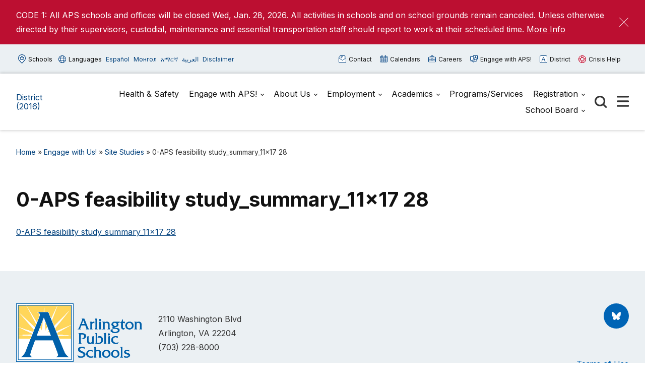

--- FILE ---
content_type: text/html; charset=UTF-8
request_url: https://aps2016.apsva.us/engage/site-studies/0-aps-feasibility-study_summary_11x17-28/
body_size: 63129
content:

<!doctype html>

  <html class="no-js"  lang="en-US">

	<head>
	
		<meta charset="utf-8">
		<meta name="viewport" content="width=device-width, initial-scale=1.0">

		<meta name='robots' content='index, follow, max-image-preview:large, max-snippet:-1, max-video-preview:-1' />
	<style>img:is([sizes="auto" i], [sizes^="auto," i]) { contain-intrinsic-size: 3000px 1500px }</style>
	
	<!-- This site is optimized with the Yoast SEO plugin v26.8 - https://yoast.com/product/yoast-seo-wordpress/ -->
	<title>0-APS feasibility study_summary_11x17 28 - District (2016)</title>
	<link rel="canonical" href="https://aps2016.apsva.us/engage/site-studies/0-aps-feasibility-study_summary_11x17-28/" />
	<meta property="og:locale" content="en_US" />
	<meta property="og:type" content="article" />
	<meta property="og:title" content="0-APS feasibility study_summary_11x17 28 - District (2016)" />
	<meta property="og:description" content="0-APS feasibility study_summary_11x17 28" />
	<meta property="og:url" content="https://aps2016.apsva.us/engage/site-studies/0-aps-feasibility-study_summary_11x17-28/" />
	<meta property="og:site_name" content="District (2016)" />
	<meta name="twitter:card" content="summary_large_image" />
	<script type="application/ld+json" class="yoast-schema-graph">{"@context":"https://schema.org","@graph":[{"@type":"WebPage","@id":"https://aps2016.apsva.us/engage/site-studies/0-aps-feasibility-study_summary_11x17-28/","url":"https://aps2016.apsva.us/engage/site-studies/0-aps-feasibility-study_summary_11x17-28/","name":"0-APS feasibility study_summary_11x17 28 - District (2016)","isPartOf":{"@id":"https://aps2016.apsva.us/#website"},"primaryImageOfPage":{"@id":"https://aps2016.apsva.us/engage/site-studies/0-aps-feasibility-study_summary_11x17-28/#primaryimage"},"image":{"@id":"https://aps2016.apsva.us/engage/site-studies/0-aps-feasibility-study_summary_11x17-28/#primaryimage"},"thumbnailUrl":"","datePublished":"2021-04-04T01:27:33+00:00","breadcrumb":{"@id":"https://aps2016.apsva.us/engage/site-studies/0-aps-feasibility-study_summary_11x17-28/#breadcrumb"},"inLanguage":"en-US","potentialAction":[{"@type":"ReadAction","target":["https://aps2016.apsva.us/engage/site-studies/0-aps-feasibility-study_summary_11x17-28/"]}]},{"@type":"ImageObject","inLanguage":"en-US","@id":"https://aps2016.apsva.us/engage/site-studies/0-aps-feasibility-study_summary_11x17-28/#primaryimage","url":"","contentUrl":""},{"@type":"BreadcrumbList","@id":"https://aps2016.apsva.us/engage/site-studies/0-aps-feasibility-study_summary_11x17-28/#breadcrumb","itemListElement":[{"@type":"ListItem","position":1,"name":"Home","item":"https://aps2016.apsva.us/"},{"@type":"ListItem","position":2,"name":"Engage with Us!","item":"https://aps2016.apsva.us/engage/"},{"@type":"ListItem","position":3,"name":"Site Studies","item":"https://aps2016.apsva.us/engage/site-studies/"},{"@type":"ListItem","position":4,"name":"0-APS feasibility study_summary_11x17 28"}]},{"@type":"WebSite","@id":"https://aps2016.apsva.us/#website","url":"https://aps2016.apsva.us/","name":"District (2016)","description":"Legacy District Website","potentialAction":[{"@type":"SearchAction","target":{"@type":"EntryPoint","urlTemplate":"https://aps2016.apsva.us/?s={search_term_string}"},"query-input":{"@type":"PropertyValueSpecification","valueRequired":true,"valueName":"search_term_string"}}],"inLanguage":"en-US"}]}</script>
	<!-- / Yoast SEO plugin. -->


<link rel='dns-prefetch' href='//www.googletagmanager.com' />
<link rel="alternate" type="application/rss+xml" title="District (2016) &raquo; Feed" href="https://aps2016.apsva.us/feed/" />
<link rel="alternate" type="application/rss+xml" title="District (2016) &raquo; Comments Feed" href="https://aps2016.apsva.us/comments/feed/" />
<link rel="alternate" type="text/calendar" title="District (2016) &raquo; iCal Feed" href="https://aps2016.apsva.us/events/?ical=1" />
<link rel='stylesheet' id='twb-open-sans-css' href='https://fonts.googleapis.com/css?family=Open+Sans%3A300%2C400%2C500%2C600%2C700%2C800&#038;display=swap&#038;ver=6.8.3' type='text/css' media='all' />
<link rel='stylesheet' id='twb-global-css' href='https://aps2016.apsva.us/wp-content/plugins/wd-instagram-feed/booster/assets/css/global.css?ver=1.0.0' type='text/css' media='all' />
<link rel='stylesheet' id='tribe-events-pro-mini-calendar-block-styles-css' href='https://aps2016.apsva.us/wp-content/plugins/events-calendar-pro/build/css/tribe-events-pro-mini-calendar-block.css?ver=7.7.12' type='text/css' media='all' />
<link rel='stylesheet' id='wp-block-library-css' href='https://aps2016.apsva.us/wp-includes/css/dist/block-library/style.min.css?ver=6.8.3' type='text/css' media='all' />
<style id='classic-theme-styles-inline-css' type='text/css'>
/*! This file is auto-generated */
.wp-block-button__link{color:#fff;background-color:#32373c;border-radius:9999px;box-shadow:none;text-decoration:none;padding:calc(.667em + 2px) calc(1.333em + 2px);font-size:1.125em}.wp-block-file__button{background:#32373c;color:#fff;text-decoration:none}
</style>
<style id='global-styles-inline-css' type='text/css'>
:root{--wp--preset--aspect-ratio--square: 1;--wp--preset--aspect-ratio--4-3: 4/3;--wp--preset--aspect-ratio--3-4: 3/4;--wp--preset--aspect-ratio--3-2: 3/2;--wp--preset--aspect-ratio--2-3: 2/3;--wp--preset--aspect-ratio--16-9: 16/9;--wp--preset--aspect-ratio--9-16: 9/16;--wp--preset--color--black: #000000;--wp--preset--color--cyan-bluish-gray: #abb8c3;--wp--preset--color--white: #ffffff;--wp--preset--color--pale-pink: #f78da7;--wp--preset--color--vivid-red: #cf2e2e;--wp--preset--color--luminous-vivid-orange: #ff6900;--wp--preset--color--luminous-vivid-amber: #fcb900;--wp--preset--color--light-green-cyan: #7bdcb5;--wp--preset--color--vivid-green-cyan: #00d084;--wp--preset--color--pale-cyan-blue: #8ed1fc;--wp--preset--color--vivid-cyan-blue: #0693e3;--wp--preset--color--vivid-purple: #9b51e0;--wp--preset--gradient--vivid-cyan-blue-to-vivid-purple: linear-gradient(135deg,rgba(6,147,227,1) 0%,rgb(155,81,224) 100%);--wp--preset--gradient--light-green-cyan-to-vivid-green-cyan: linear-gradient(135deg,rgb(122,220,180) 0%,rgb(0,208,130) 100%);--wp--preset--gradient--luminous-vivid-amber-to-luminous-vivid-orange: linear-gradient(135deg,rgba(252,185,0,1) 0%,rgba(255,105,0,1) 100%);--wp--preset--gradient--luminous-vivid-orange-to-vivid-red: linear-gradient(135deg,rgba(255,105,0,1) 0%,rgb(207,46,46) 100%);--wp--preset--gradient--very-light-gray-to-cyan-bluish-gray: linear-gradient(135deg,rgb(238,238,238) 0%,rgb(169,184,195) 100%);--wp--preset--gradient--cool-to-warm-spectrum: linear-gradient(135deg,rgb(74,234,220) 0%,rgb(151,120,209) 20%,rgb(207,42,186) 40%,rgb(238,44,130) 60%,rgb(251,105,98) 80%,rgb(254,248,76) 100%);--wp--preset--gradient--blush-light-purple: linear-gradient(135deg,rgb(255,206,236) 0%,rgb(152,150,240) 100%);--wp--preset--gradient--blush-bordeaux: linear-gradient(135deg,rgb(254,205,165) 0%,rgb(254,45,45) 50%,rgb(107,0,62) 100%);--wp--preset--gradient--luminous-dusk: linear-gradient(135deg,rgb(255,203,112) 0%,rgb(199,81,192) 50%,rgb(65,88,208) 100%);--wp--preset--gradient--pale-ocean: linear-gradient(135deg,rgb(255,245,203) 0%,rgb(182,227,212) 50%,rgb(51,167,181) 100%);--wp--preset--gradient--electric-grass: linear-gradient(135deg,rgb(202,248,128) 0%,rgb(113,206,126) 100%);--wp--preset--gradient--midnight: linear-gradient(135deg,rgb(2,3,129) 0%,rgb(40,116,252) 100%);--wp--preset--font-size--small: 13px;--wp--preset--font-size--medium: 20px;--wp--preset--font-size--large: 36px;--wp--preset--font-size--x-large: 42px;--wp--preset--spacing--20: 0.44rem;--wp--preset--spacing--30: 0.67rem;--wp--preset--spacing--40: 1rem;--wp--preset--spacing--50: 1.5rem;--wp--preset--spacing--60: 2.25rem;--wp--preset--spacing--70: 3.38rem;--wp--preset--spacing--80: 5.06rem;--wp--preset--shadow--natural: 6px 6px 9px rgba(0, 0, 0, 0.2);--wp--preset--shadow--deep: 12px 12px 50px rgba(0, 0, 0, 0.4);--wp--preset--shadow--sharp: 6px 6px 0px rgba(0, 0, 0, 0.2);--wp--preset--shadow--outlined: 6px 6px 0px -3px rgba(255, 255, 255, 1), 6px 6px rgba(0, 0, 0, 1);--wp--preset--shadow--crisp: 6px 6px 0px rgba(0, 0, 0, 1);}:where(.is-layout-flex){gap: 0.5em;}:where(.is-layout-grid){gap: 0.5em;}body .is-layout-flex{display: flex;}.is-layout-flex{flex-wrap: wrap;align-items: center;}.is-layout-flex > :is(*, div){margin: 0;}body .is-layout-grid{display: grid;}.is-layout-grid > :is(*, div){margin: 0;}:where(.wp-block-columns.is-layout-flex){gap: 2em;}:where(.wp-block-columns.is-layout-grid){gap: 2em;}:where(.wp-block-post-template.is-layout-flex){gap: 1.25em;}:where(.wp-block-post-template.is-layout-grid){gap: 1.25em;}.has-black-color{color: var(--wp--preset--color--black) !important;}.has-cyan-bluish-gray-color{color: var(--wp--preset--color--cyan-bluish-gray) !important;}.has-white-color{color: var(--wp--preset--color--white) !important;}.has-pale-pink-color{color: var(--wp--preset--color--pale-pink) !important;}.has-vivid-red-color{color: var(--wp--preset--color--vivid-red) !important;}.has-luminous-vivid-orange-color{color: var(--wp--preset--color--luminous-vivid-orange) !important;}.has-luminous-vivid-amber-color{color: var(--wp--preset--color--luminous-vivid-amber) !important;}.has-light-green-cyan-color{color: var(--wp--preset--color--light-green-cyan) !important;}.has-vivid-green-cyan-color{color: var(--wp--preset--color--vivid-green-cyan) !important;}.has-pale-cyan-blue-color{color: var(--wp--preset--color--pale-cyan-blue) !important;}.has-vivid-cyan-blue-color{color: var(--wp--preset--color--vivid-cyan-blue) !important;}.has-vivid-purple-color{color: var(--wp--preset--color--vivid-purple) !important;}.has-black-background-color{background-color: var(--wp--preset--color--black) !important;}.has-cyan-bluish-gray-background-color{background-color: var(--wp--preset--color--cyan-bluish-gray) !important;}.has-white-background-color{background-color: var(--wp--preset--color--white) !important;}.has-pale-pink-background-color{background-color: var(--wp--preset--color--pale-pink) !important;}.has-vivid-red-background-color{background-color: var(--wp--preset--color--vivid-red) !important;}.has-luminous-vivid-orange-background-color{background-color: var(--wp--preset--color--luminous-vivid-orange) !important;}.has-luminous-vivid-amber-background-color{background-color: var(--wp--preset--color--luminous-vivid-amber) !important;}.has-light-green-cyan-background-color{background-color: var(--wp--preset--color--light-green-cyan) !important;}.has-vivid-green-cyan-background-color{background-color: var(--wp--preset--color--vivid-green-cyan) !important;}.has-pale-cyan-blue-background-color{background-color: var(--wp--preset--color--pale-cyan-blue) !important;}.has-vivid-cyan-blue-background-color{background-color: var(--wp--preset--color--vivid-cyan-blue) !important;}.has-vivid-purple-background-color{background-color: var(--wp--preset--color--vivid-purple) !important;}.has-black-border-color{border-color: var(--wp--preset--color--black) !important;}.has-cyan-bluish-gray-border-color{border-color: var(--wp--preset--color--cyan-bluish-gray) !important;}.has-white-border-color{border-color: var(--wp--preset--color--white) !important;}.has-pale-pink-border-color{border-color: var(--wp--preset--color--pale-pink) !important;}.has-vivid-red-border-color{border-color: var(--wp--preset--color--vivid-red) !important;}.has-luminous-vivid-orange-border-color{border-color: var(--wp--preset--color--luminous-vivid-orange) !important;}.has-luminous-vivid-amber-border-color{border-color: var(--wp--preset--color--luminous-vivid-amber) !important;}.has-light-green-cyan-border-color{border-color: var(--wp--preset--color--light-green-cyan) !important;}.has-vivid-green-cyan-border-color{border-color: var(--wp--preset--color--vivid-green-cyan) !important;}.has-pale-cyan-blue-border-color{border-color: var(--wp--preset--color--pale-cyan-blue) !important;}.has-vivid-cyan-blue-border-color{border-color: var(--wp--preset--color--vivid-cyan-blue) !important;}.has-vivid-purple-border-color{border-color: var(--wp--preset--color--vivid-purple) !important;}.has-vivid-cyan-blue-to-vivid-purple-gradient-background{background: var(--wp--preset--gradient--vivid-cyan-blue-to-vivid-purple) !important;}.has-light-green-cyan-to-vivid-green-cyan-gradient-background{background: var(--wp--preset--gradient--light-green-cyan-to-vivid-green-cyan) !important;}.has-luminous-vivid-amber-to-luminous-vivid-orange-gradient-background{background: var(--wp--preset--gradient--luminous-vivid-amber-to-luminous-vivid-orange) !important;}.has-luminous-vivid-orange-to-vivid-red-gradient-background{background: var(--wp--preset--gradient--luminous-vivid-orange-to-vivid-red) !important;}.has-very-light-gray-to-cyan-bluish-gray-gradient-background{background: var(--wp--preset--gradient--very-light-gray-to-cyan-bluish-gray) !important;}.has-cool-to-warm-spectrum-gradient-background{background: var(--wp--preset--gradient--cool-to-warm-spectrum) !important;}.has-blush-light-purple-gradient-background{background: var(--wp--preset--gradient--blush-light-purple) !important;}.has-blush-bordeaux-gradient-background{background: var(--wp--preset--gradient--blush-bordeaux) !important;}.has-luminous-dusk-gradient-background{background: var(--wp--preset--gradient--luminous-dusk) !important;}.has-pale-ocean-gradient-background{background: var(--wp--preset--gradient--pale-ocean) !important;}.has-electric-grass-gradient-background{background: var(--wp--preset--gradient--electric-grass) !important;}.has-midnight-gradient-background{background: var(--wp--preset--gradient--midnight) !important;}.has-small-font-size{font-size: var(--wp--preset--font-size--small) !important;}.has-medium-font-size{font-size: var(--wp--preset--font-size--medium) !important;}.has-large-font-size{font-size: var(--wp--preset--font-size--large) !important;}.has-x-large-font-size{font-size: var(--wp--preset--font-size--x-large) !important;}
:where(.wp-block-post-template.is-layout-flex){gap: 1.25em;}:where(.wp-block-post-template.is-layout-grid){gap: 1.25em;}
:where(.wp-block-columns.is-layout-flex){gap: 2em;}:where(.wp-block-columns.is-layout-grid){gap: 2em;}
:root :where(.wp-block-pullquote){font-size: 1.5em;line-height: 1.6;}
</style>
<style id='highcharts-custom-styles-inline-css' type='text/css'>

    div[class^='highstock_'],
    .highcharts-root,
    .highcharts-container {
        overflow: visible !important;
    }
</style>
<link rel='stylesheet' id='site-css-css' href='https://aps2016.apsva.us/wp-content/themes/aps-theme/assets/styles/theme-styles.css?ver=1769202837' type='text/css' media='all' />
<script type="text/javascript" src="https://aps2016.apsva.us/wp-includes/js/jquery/jquery.min.js?ver=3.7.1" id="jquery-core-js"></script>
<script type="text/javascript" src="https://aps2016.apsva.us/wp-includes/js/jquery/jquery-migrate.min.js?ver=3.4.1" id="jquery-migrate-js"></script>
<script type="text/javascript" src="https://aps2016.apsva.us/wp-content/plugins/wd-instagram-feed/booster/assets/js/circle-progress.js?ver=1.2.2" id="twb-circle-js"></script>
<script type="text/javascript" id="twb-global-js-extra">
/* <![CDATA[ */
var twb = {"nonce":"ced8b82c86","ajax_url":"https:\/\/aps2016.apsva.us\/wp-admin\/admin-ajax.php","plugin_url":"https:\/\/aps2016.apsva.us\/wp-content\/plugins\/wd-instagram-feed\/booster","href":"https:\/\/aps2016.apsva.us\/wp-admin\/admin.php?page=twb_instagram-feed"};
var twb = {"nonce":"ced8b82c86","ajax_url":"https:\/\/aps2016.apsva.us\/wp-admin\/admin-ajax.php","plugin_url":"https:\/\/aps2016.apsva.us\/wp-content\/plugins\/wd-instagram-feed\/booster","href":"https:\/\/aps2016.apsva.us\/wp-admin\/admin.php?page=twb_instagram-feed"};
/* ]]> */
</script>
<script type="text/javascript" src="https://aps2016.apsva.us/wp-content/plugins/wd-instagram-feed/booster/assets/js/global.js?ver=1.0.0" id="twb-global-js"></script>

<!-- Google tag (gtag.js) snippet added by Site Kit -->
<!-- Google Analytics snippet added by Site Kit -->
<script type="text/javascript" src="https://www.googletagmanager.com/gtag/js?id=G-BVGFEGRNBE" id="google_gtagjs-js" async></script>
<script type="text/javascript" id="google_gtagjs-js-after">
/* <![CDATA[ */
window.dataLayer = window.dataLayer || [];function gtag(){dataLayer.push(arguments);}
gtag("set","linker",{"domains":["aps2016.apsva.us"]});
gtag("js", new Date());
gtag("set", "developer_id.dZTNiMT", true);
gtag("config", "G-BVGFEGRNBE");
/* ]]> */
</script>
<link rel="https://api.w.org/" href="https://aps2016.apsva.us/wp-json/" /><link rel="alternate" title="JSON" type="application/json" href="https://aps2016.apsva.us/wp-json/wp/v2/media/74018" /><link rel='shortlink' href='https://aps2016.apsva.us/?p=74018' />
<meta name="generator" content="Site Kit by Google 1.170.0" /><meta name="tec-api-version" content="v1"><meta name="tec-api-origin" content="https://aps2016.apsva.us"><link rel="alternate" href="https://aps2016.apsva.us/wp-json/tribe/events/v1/" /><link rel="icon" href="/wp-content/uploads/sites/1/2016/05/aps.png" sizes="32x32" />
<link rel="icon" href="/wp-content/uploads/sites/1/2016/05/aps.png" sizes="192x192" />
<link rel="apple-touch-icon" href="/wp-content/uploads/sites/1/2016/05/aps.png" />
<meta name="msapplication-TileImage" content="/wp-content/uploads/sites/1/2016/05/aps.png" />
<style>
    /* Target only the TITLES of non-multiday events */
    .tribe-events-calendar-month [class*="event"]:not([class*="multiday"]) [class*="title"],
    .tribe-events-calendar-month [class*="event"]:not([class*="multiday"]) [class*="title"] a,

        /* More specific title targeting */
    .tribe-events-calendar-month__calendar-event:not([class*="multiday"]) .tribe-events-calendar-month__calendar-event-title,
    .tribe-events-calendar-month__calendar-event:not([class*="multiday"]) .tribe-events-calendar-month__calendar-event-title a,

        /* Target by excluding the specific all-day class we found */
    .tribe-events-calendar-month__calendar-event-title:not(.tribe-events-calendar-month__multiday-event-hidden-title),
    .tribe-events-calendar-month__calendar-event-title:not(.tribe-events-calendar-month__multiday-event-hidden-title) a {
        color: #000000 !important;
    }
    
    /* Override with higher specificity: Let timed events use category colors */
    .tribe-events-calendar-month__calendar-event-details .tribe-events-calendar-month__calendar-event-datetime ~ .tribe-events-calendar-month__calendar-event-title:not(.tribe-events-calendar-month__multiday-event-hidden-title),
    .tribe-events-calendar-month__calendar-event-details .tribe-events-calendar-month__calendar-event-datetime ~ .tribe-events-calendar-month__calendar-event-title:not(.tribe-events-calendar-month__multiday-event-hidden-title) a {
        color: inherit !important;
    }
</style>
        <script type="text/javascript">
            function doGTranslate(lang_pair) {if(lang_pair.value)lang_pair=lang_pair.value;if(lang_pair=='')return;var lang=lang_pair.split('|')[1];var plang=location.pathname.split('/')[1];if(plang.length !=2 && plang != 'zh-CN' && plang != 'zh-TW' && plang != 'hmn' && plang != 'haw' && plang != 'ceb')plang='en';if(lang == 'en')location.href=location.protocol+'//'+location.host+gt_request_uri;else location.href=location.protocol+'//'+location.host+'/'+lang+gt_request_uri;}
        </script>

        <script type="text/javascript">(function(u,x,t,w,e,a,k,s){a=function(v){try{u.setItem(t+e,v)}catch(e){}v=JSON.parse(v);for(k=0;k<v.length;k++){s=x.createElement("script");s.text="(function(u,x,t,w,e,a,k){a=u[e]=function(){a.q.push(arguments)};a.q=[];a.t=+new Date;a.c=w;k=x.createElement('script');k.async=1;k.src=t;x.getElementsByTagName('head')[0].appendChild(k)})(window,document,'"+v[k].u+"',"+JSON.stringify(v[k].c)+",'"+v[k].g+"')";x.getElementsByTagName("head")[0].appendChild(s)}};try{k=u.getItem(t+e)}catch(e){}if(k){return a(k)}k=new XMLHttpRequest;k.onreadystatechange=function(){if(k.readyState==4&&k.status==200)a(k.responseText)};k.open("POST",w+e);k.send(x.URL)})(sessionStorage,document,"uxt:","https://api.uxtweak.com/snippet/","14d720a3-2f9d-4557-bc17-a554b8285c72");</script>
        
        <script type="text/javascript">
            var gt_request_uri = location.pathname + location.search; function doGTranslate(lang_pair) {if(lang_pair.value)lang_pair=lang_pair.value;if(lang_pair=='')return;var lang=lang_pair.split('|')[1];var plang=location.pathname.split('/')[1];if(plang.length !=2 && plang != 'zh-CN' && plang != 'zh-TW' && plang != 'hmn' && plang != 'haw' && plang != 'ceb')plang='en';if(lang == 'en')location.href=location.protocol+'//'+location.host+gt_request_uri;else location.href=location.protocol+'//'+location.host+'/'+lang+gt_request_uri;}
        </script>

                
                <style>
            a {
                color: #00407C;
            }
            .archive-list article,
            .post-wrapper .news-post,
            .single .more-news .more-news-items-wrapper .more-news-item {
                border-bottom: 2px solid #0064B5;
            }
            .page-navigation .pagination li a,
            .button,
            .full-menu-actions button,
            .hero-links {
                background: #0064B5;
            }
            .hero .text-box {
            background: #0064B5cc;
            }
            .button.outline {
                border: 3px solid #0064B5;
                color: #0064B5;
            }
            .button.outline:hover,
            .button,
            .hero  {
                background: #0064B5;
            }
            @media screen and (min-width: 48em) {
                .hero  {
                    background: #004379; ?>;
                }
            }
            .call-to-action .cta.blue p{
                color: #fff;
            }
            .sidebar ul.menu .current_page_parent > a,
            .page-template-template-staff-directory table button {
                color: #0064B5;
            }
            .banner-basic a,
            .school-list-drawer ul li.school-type > a,
            .language-list-drawer ul li.school-type > a,
            .mlvl__back,
            .header .main-navigation-wrapper .main-navigation .menu-item-has-children.open > .sub-menu li a:hover,
            .page .page-banner .title-area a {
                color: #FDC800;
            }

            .button.secondary,
            .secondary .accordion-wrapper .accordion-title,
            .call-to-action .cta.secondary,
            .call-to-action .cta.yellow,
            .side-by-side-media-text.secondary .content {
                background: #FDC800;
            }

            .header .main-navigation-wrapper .main-navigation .menu-item-has-children.open > .sub-menu {
                border-bottom: 7px solid #FDC800;
            }

            .button.secondary {
                color: #004379;
            }

            .banner-basic,
            .button.primary,
            .header .main-navigation-wrapper .main-navigation .menu-item-has-children.open > .sub-menu,
            .page .page-banner,
            .secondary .accordion-wrapper .accordion-title,
            .call-to-action .cta.primary,
            .call-to-action .cta.blue,
            .side-by-side-media-text.primary .content,
            .accordion-wrapper .accordion.primary .accordion-title,
            .statistics,
            .school-footer,
            .page .page-banner .title-area,
            .header .main-navigation-wrapper .main-navigation .menu-item-has-children.open > .sub-menu
            {
                background: #004379;
            }

            .side-by-side-media-text.primary .media {
                border-top: 5px solid #004379;
            }
            .button.secondary {
                color: #004379 !important;
            }
        </style>
        

	</head>
			
	<body class="attachment wp-singular attachment-template-default attachmentid-74018 attachment-pdf wp-theme-aps-theme tribe-no-js">

        <!-- Google Tag Manager (noscript) -->
        <noscript><iframe src="https://www.googletagmanager.com/ns.html?id=GTM-PFTVDMGP"
        height="0" width="0" style="display:none;visibility:hidden"></iframe></noscript>
        <!-- End Google Tag Manager (noscript) -->
                        
		<div class="site-wrapper">

			<a class="skip-link screen-reader-text" href="#content">Skip to Content</a>
            
            <div id="alert_container"></div>
<script id="sitewide_alert_template" type="text/html">
    <div class="alert-box <%= data.alert_style %>" data-alert="">
        <div class="container">
            <p><%= data.title %> <a href="<%= data.button_url %>"><%= data.button_text %></a></p>
            <button id="alert_dismissal_button" class="close">
                <svg id="close-icon" xmlns="http://www.w3.org/2000/svg" viewBox="0 0 19.61 19.61"><g id="Layer_1-2"><g><line class="cls-1" x1="18.28" y1="1.33" x2="1.33" y2="18.28"/><line class="cls-1" x1="1.33" y1="1.33" x2="18.28" y2="18.28"/></g></g></svg>
            </button>
        </div>
    </div>
</script>
            <div class="full-menu-actions">
                <button class="toggle-button" data-target="school-list-mobile" data-button="schools-button-mobile"><img src="https://aps2016.apsva.us/wp-content/themes/aps-theme/assets/images/aps-schools.svg" alt="" /> Schools</button>
                <button class="toggle-button" data-target="language-list-mobile" data-button="languages-button-mobile"><img src="https://aps2016.apsva.us/wp-content/themes/aps-theme/assets/images/aps-languages.svg" alt="" /> Languages</button>
            </div>

            <div class="full-menu-featured">
                <div class="full-menu-links">
                    <div class="link">
                        <a href=""><img src="https://aps2016.apsva.us/wp-content/themes/aps-theme/assets/images/aps-contact.svg" alt="" /> Contact <span>Us</span></a>
                    </div>
                    <div class="link">
                        <a href=""><img src="https://aps2016.apsva.us/wp-content/themes/aps-theme/assets/images/aps-calendars.svg" alt="" /> Calendars</a>
                    </div>
                    <div class="link">
                        <a href="https://www.apsva.us/careers-aps/"><img src="https://aps2016.apsva.us/wp-content/themes/aps-theme/assets/images/aps-careers.svg" alt="" /> Careers</a>
                    </div>
                    <div class="link">
                        <a href="https://www.apsva.us/engage/"><img src="https://aps2016.apsva.us/wp-content/themes/aps-theme/assets/images/aps-engage.svg" alt="" /> Engage <span>with APS!</span></a>
                    </div>
                    <div class="link district">
                        <a href="https://apsva.us/"><img src="https://aps2016.apsva.us/wp-content/themes/aps-theme/assets/images/aps-site.svg" alt="" /> District</a>
                    </div>
                    <div class="link">
                        <a class="crisis" href="https://www.apsva.us/mental-health/#help"><img src="https://aps2016.apsva.us/wp-content/themes/aps-theme/assets/images/aps-crisis-help.svg" alt="" /><span>Crisis</span> Help</a>
                    </div>
                </div>
            </div>

			<header class="header">

                <div class="top-bar">
                    <div class="container">
                        <div class="top-bar-actions">
                            <button class="toggle-button" data-target="school-list-desktop" data-button="schools-button-desktop"><img src="https://aps2016.apsva.us/wp-content/themes/aps-theme/assets/images/aps-schools.svg" alt="" /> Schools</button>
                            <button class="toggle-button" data-target="language-list-desktop" data-button="languages-button-desktop"><img src="https://aps2016.apsva.us/wp-content/themes/aps-theme/assets/images/aps-languages.svg" alt="" /> Languages</button>
                            <a href="/es" onclick="doGTranslate('en|es');return false;" class="glink nturl notranslate main-language">Español</a>
                            <a href="/mn" onclick="doGTranslate('en|mn');return false;" class="glink nturl notranslate main-language">Монгол</a>        
                            <a href="/am" onclick="doGTranslate('en|am');return false;" class="glink nturl notranslate main-language">አማርኛ</a>
                            <a href="/ar" onclick="doGTranslate('en|ar');return false;" class="glink nturl notranslate main-language">العربية</a>
                            <a href="#">Disclaimer</a>
                        </div>
                        <div class="top-bar-links">
                            <a href=""><img src="https://aps2016.apsva.us/wp-content/themes/aps-theme/assets/images/aps-contact.svg" alt="" /> Contact</a>
                            <a href=""><img src="https://aps2016.apsva.us/wp-content/themes/aps-theme/assets/images/aps-calendars.svg" alt="" /> Calendars</a>
                            <a href="https://www.apsva.us/careers-aps/"><img src="https://aps2016.apsva.us/wp-content/themes/aps-theme/assets/images/aps-careers.svg" alt="" /> Careers</a>
                            <a href="https://www.apsva.us/engage/"><img src="https://aps2016.apsva.us/wp-content/themes/aps-theme/assets/images/aps-engage.svg" alt="" /> Engage with APS!</a>
                            <a class="district" href="https://www.apsva.us/"><img src="https://aps2016.apsva.us/wp-content/themes/aps-theme/assets/images/aps-site.svg" alt="" /> District</a>
                            <a class="crisis" href="https://www.apsva.us/mental-health/#help"><img src="https://aps2016.apsva.us/wp-content/themes/aps-theme/assets/images/aps-crisis-help.svg" alt="" /> Crisis Help</a>
                        </div>
                    </div>
                </div>

                <div id="school-list-desktop" class="drawer school-list-drawer">
                    <div class="container">
                        <ul class="full-school-list">
                <li class="school-type">
            <a class="notranslate" href="#">
            <!-- <a class="notranslate" href=""> -->
                ELEMENTARY SCHOOLS            </a>
        </li>
            <li >
            <a class="notranslate" href="https://abingdon.apsva.us">
            <!-- <a class="notranslate" href=""> -->
                Abingdon            </a>
        </li>
            <li >
            <a class="notranslate" href="https://fleet.apsva.us">
            <!-- <a class="notranslate" href=""> -->
                Alice West Fleet            </a>
        </li>
            <li >
            <a class="notranslate" href="https://asfs.apsva.us">
            <!-- <a class="notranslate" href=""> -->
                Arlington Science Focus            </a>
        </li>
            <li >
            <a class="notranslate" href="https://ats.apsva.us">
            <!-- <a class="notranslate" href=""> -->
                Arlington Traditional            </a>
        </li>
            <li >
            <a class="notranslate" href="https://ashlawn.apsva.us">
            <!-- <a class="notranslate" href=""> -->
                Ashlawn            </a>
        </li>
            <li >
            <a class="notranslate" href="https://barcroft.apsva.us">
            <!-- <a class="notranslate" href=""> -->
                Barcroft            </a>
        </li>
            <li >
            <a class="notranslate" href="https://barrett.apsva.us">
            <!-- <a class="notranslate" href=""> -->
                Barrett            </a>
        </li>
            <li >
            <a class="notranslate" href="https://campbell.apsva.us">
            <!-- <a class="notranslate" href=""> -->
                Campbell            </a>
        </li>
            <li >
            <a class="notranslate" href="https://cardinal.apsva.us">
            <!-- <a class="notranslate" href=""> -->
                Cardinal            </a>
        </li>
            <li >
            <a class="notranslate" href="https://carlinsprings.apsva.us">
            <!-- <a class="notranslate" href=""> -->
                Carlin Springs            </a>
        </li>
            <li >
            <a class="notranslate" href="https://claremont.apsva.us">
            <!-- <a class="notranslate" href=""> -->
                Claremont            </a>
        </li>
            <li >
            <a class="notranslate" href="https://discovery.apsva.us">
            <!-- <a class="notranslate" href=""> -->
                Discovery            </a>
        </li>
            <li >
            <a class="notranslate" href="https://drew.apsva.us">
            <!-- <a class="notranslate" href=""> -->
                Drew            </a>
        </li>
            <li >
            <a class="notranslate" href="https://glebe.apsva.us">
            <!-- <a class="notranslate" href=""> -->
                Glebe            </a>
        </li>
            <li >
            <a class="notranslate" href="https://hoffmanboston.apsva.us">
            <!-- <a class="notranslate" href=""> -->
                Hoffman-Boston            </a>
        </li>
            <li >
            <a class="notranslate" href="https://innovation.apsva.us/">
            <!-- <a class="notranslate" href=""> -->
                Innovation            </a>
        </li>
            <li >
            <a class="notranslate" href="https://www.apsva.us/special-education/integration-station/">
            <!-- <a class="notranslate" href=""> -->
                Integration Station            </a>
        </li>
            <li >
            <a class="notranslate" href="https://jamestown.apsva.us">
            <!-- <a class="notranslate" href=""> -->
                Jamestown            </a>
        </li>
            <li >
            <a class="notranslate" href="https://key.apsva.us">
            <!-- <a class="notranslate" href=""> -->
                Key            </a>
        </li>
            <li >
            <a class="notranslate" href="https://longbranch.apsva.us">
            <!-- <a class="notranslate" href=""> -->
                Long Branch            </a>
        </li>
            <li >
            <a class="notranslate" href="https://montessori.apsva.us/">
            <!-- <a class="notranslate" href=""> -->
                Montessori            </a>
        </li>
            <li >
            <a class="notranslate" href="https://nottingham.apsva.us">
            <!-- <a class="notranslate" href=""> -->
                Nottingham            </a>
        </li>
            <li >
            <a class="notranslate" href="https://oakridge.apsva.us">
            <!-- <a class="notranslate" href=""> -->
                Oakridge            </a>
        </li>
            <li >
            <a class="notranslate" href="https://randolph.apsva.us">
            <!-- <a class="notranslate" href=""> -->
                Randolph            </a>
        </li>
            <li >
            <a class="notranslate" href="https://taylor.apsva.us">
            <!-- <a class="notranslate" href=""> -->
                Taylor            </a>
        </li>
            <li >
            <a class="notranslate" href="https://tuckahoe.apsva.us">
            <!-- <a class="notranslate" href=""> -->
                Tuckahoe            </a>
        </li>
            <li class="school-type">
            <a class="notranslate" href="#">
            <!-- <a class="notranslate" href=""> -->
                MIDDLE SCHOOLS            </a>
        </li>
            <li >
            <a class="notranslate" href="https://dorothyhamm.apsva.us">
            <!-- <a class="notranslate" href=""> -->
                Dorothy Hamm            </a>
        </li>
            <li >
            <a class="notranslate" href="https://gunston.apsva.us">
            <!-- <a class="notranslate" href=""> -->
                Gunston            </a>
        </li>
            <li >
            <a class="notranslate" href="https://jefferson.apsva.us">
            <!-- <a class="notranslate" href=""> -->
                Jefferson            </a>
        </li>
            <li >
            <a class="notranslate" href="https://kenmore.apsva.us">
            <!-- <a class="notranslate" href=""> -->
                Kenmore            </a>
        </li>
            <li >
            <a class="notranslate" href="https://swanson.apsva.us">
            <!-- <a class="notranslate" href=""> -->
                Swanson            </a>
        </li>
            <li >
            <a class="notranslate" href="https://williamsburg.apsva.us">
            <!-- <a class="notranslate" href=""> -->
                Williamsburg            </a>
        </li>
            <li class="school-type">
            <a class="notranslate" href="#">
            <!-- <a class="notranslate" href=""> -->
                HIGH SCHOOLS &amp; PROGRAMS            </a>
        </li>
            <li >
            <a class="notranslate" href="https://careercenter.apsva.us">
            <!-- <a class="notranslate" href=""> -->
                Arlington Career Center            </a>
        </li>
            <li >
            <a class="notranslate" href="https://arlingtontech.apsva.us/">
            <!-- <a class="notranslate" href=""> -->
                Arlington Tech            </a>
        </li>
            <li >
            <a class="notranslate" href="https://achs.apsva.us">
            <!-- <a class="notranslate" href=""> -->
                Arlington Community High School            </a>
        </li>
            <li >
            <a class="notranslate" href="https://hbwoodlawn.apsva.us">
            <!-- <a class="notranslate" href=""> -->
                H-B Woodlawn            </a>
        </li>
            <li >
            <a class="notranslate" href="https://wakefield.apsva.us">
            <!-- <a class="notranslate" href=""> -->
                Wakefield            </a>
        </li>
            <li >
            <a class="notranslate" href="https://wl.apsva.us">
            <!-- <a class="notranslate" href=""> -->
                Washington-Liberty            </a>
        </li>
            <li >
            <a class="notranslate" href="https://yhs.apsva.us">
            <!-- <a class="notranslate" href=""> -->
                Yorktown            </a>
        </li>
            <li >
            <a class="notranslate" href="https://hsc.apsva.us">
            <!-- <a class="notranslate" href=""> -->
                Langston            </a>
        </li>
            <li >
            <a class="notranslate" href="https://shriver.apsva.us">
            <!-- <a class="notranslate" href=""> -->
                Shriver            </a>
        </li>
            <li class="hide-district-btn school-type">
            <a class="notranslate" href="https://www.apsva.us">
            <!-- <a class="notranslate" href=""> -->
                DISTRICT SITE            </a>
        </li>
    </ul>                    </div>
                </div>

                <div id="language-list-desktop" class="drawer language-list-drawer">
                    <div class="container">
                        <nav role="navigation">
                            
<ul>
            <li>
            <a href="/es" onclick="doGTranslate('en|es');return false;" title="Español" class="glink nturl notranslate">Español</a>
        </li>
            <li>
            <a href="/" onclick="doGTranslate('en|');return false;" title="English" class="glink nturl notranslate">English</a>
        </li>
            <li>
            <a href="/am" onclick="doGTranslate('en|am');return false;" title="አማርኛ" class="glink nturl notranslate">አማርኛ</a>
        </li>
            <li>
            <a href="/ar" onclick="doGTranslate('en|ar');return false;" title="العربية" class="glink nturl notranslate">العربية</a>
        </li>
            <li>
            <a href="/mn" onclick="doGTranslate('en|mn');return false;" title="Монгол" class="glink nturl notranslate">Монгол</a>
        </li>
            <li>
            <a href="/bn" onclick="doGTranslate('en|bn');return false;" title="বাংলা" class="glink nturl notranslate">বাংলা</a>
        </li>
            <li>
            <a href="/zh-CN" onclick="doGTranslate('en|zh-CN');return false;" title="中文 (Simplified)" class="glink nturl notranslate">中文 (Simplified)</a>
        </li>
            <li>
            <a href="/zh-TW" onclick="doGTranslate('en|zh-TW');return false;" title="中文 (Traditional)" class="glink nturl notranslate">中文 (Traditional)</a>
        </li>
            <li>
            <a href="/fr" onclick="doGTranslate('en|fr');return false;" title="Français" class="glink nturl notranslate">Français</a>
        </li>
            <li>
            <a href="/de" onclick="doGTranslate('en|de');return false;" title="Deutsche" class="glink nturl notranslate">Deutsche</a>
        </li>
            <li>
            <a href="/ja" onclick="doGTranslate('en|ja');return false;" title="日本語" class="glink nturl notranslate">日本語</a>
        </li>
            <li>
            <a href="/ko" onclick="doGTranslate('en|ko');return false;" title="한국어" class="glink nturl notranslate">한국어</a>
        </li>
            <li>
            <a href="/pt" onclick="doGTranslate('en|pt');return false;" title="Português" class="glink nturl notranslate">Português</a>
        </li>
            <li>
            <a href="/ru" onclick="doGTranslate('en|ru');return false;" title="русский" class="glink nturl notranslate">русский</a>
        </li>
            <li>
            <a href="/ur" onclick="doGTranslate('en|ur');return false;" title="اردو" class="glink nturl notranslate">اردو</a>
        </li>
            <li>
            <a href="/vi" onclick="doGTranslate('en|vi');return false;" title="Tiếng Việt" class="glink nturl notranslate">Tiếng Việt</a>
        </li>
    </ul>                        </nav>
                    </div>
                </div>

                <div class="main-navigation-wrapper">
                    <div class="container">
                        <a class="logo" href="https://aps2016.apsva.us/" rel="home">
                                                            District (2016)                                                    </a>

                        <nav aria-label="Main">
                            <ul id="menu-main-menu" class="main-navigation"><li id="menu-item-79618" class="menu-item menu-item-type-post_type menu-item-object-page menu-item-79618"><a href="https://aps2016.apsva.us/health-safety-information/">Health &#038; Safety</a></li>
<li id="menu-item-31504" class="menu-item menu-item-type-post_type menu-item-object-page menu-item-has-children menu-item-31504"><a href="https://aps2016.apsva.us/engage/">Engage with APS!</a>
<ul class="sub-menu">
	<li id="menu-item-37402" class="menu-item menu-item-type-post_type menu-item-object-page menu-item-37402"><a href="https://aps2016.apsva.us/engage/">Current Initiatives</a></li>
	<li id="menu-item-77782" class="menu-item menu-item-type-post_type menu-item-object-page menu-item-77782"><a href="https://aps2016.apsva.us/contact-aps/">Contact APS</a></li>
	<li id="menu-item-87235" class="menu-item menu-item-type-post_type menu-item-object-page menu-item-87235"><a href="https://aps2016.apsva.us/school-community-relations/community-engagement-opportunities/">Community Engagement Opportunities</a></li>
	<li id="menu-item-37403" class="menu-item menu-item-type-post_type menu-item-object-page menu-item-37403"><a href="https://aps2016.apsva.us/citizen-advisory-groups/">Join an Advisory Committee</a></li>
	<li id="menu-item-37405" class="menu-item menu-item-type-post_type menu-item-object-page menu-item-37405"><a href="https://aps2016.apsva.us/school-board-meetings/">School Board Meetings</a></li>
	<li id="menu-item-37404" class="menu-item menu-item-type-post_type menu-item-object-page menu-item-37404"><a href="https://aps2016.apsva.us/volunteers-partnerships/">Volunteer/Partner with APS</a></li>
	<li id="menu-item-69474" class="menu-item menu-item-type-post_type menu-item-object-page menu-item-69474"><a href="https://aps2016.apsva.us/schooltalk/">APS School Talk</a></li>
</ul>
</li>
<li id="menu-item-9988" class="menu-item menu-item-type-custom menu-item-object-custom menu-item-has-children menu-item-9988"><a href="#">About Us</a>
<ul class="sub-menu">
	<li id="menu-item-10111" class="menu-item menu-item-type-post_type menu-item-object-page menu-item-10111"><a href="https://aps2016.apsva.us/arlington-public-schools-overview/">APS Overview</a></li>
	<li id="menu-item-85432" class="menu-item menu-item-type-post_type menu-item-object-page menu-item-85432"><a href="https://aps2016.apsva.us/every-student-counts/">Every Student Counts</a></li>
	<li id="menu-item-46701" class="menu-item menu-item-type-post_type menu-item-object-page menu-item-46701"><a href="https://aps2016.apsva.us/welcome-center/">Welcome Center / LSRC</a></li>
	<li id="menu-item-9989" class="menu-item menu-item-type-post_type menu-item-object-page menu-item-9989"><a href="https://aps2016.apsva.us/superintendents-office/">Superintendent’s Office</a></li>
	<li id="menu-item-10116" class="menu-item menu-item-type-post_type menu-item-object-page menu-item-10116"><a href="https://aps2016.apsva.us/calendars/">Calendars</a></li>
	<li id="menu-item-20750" class="menu-item menu-item-type-taxonomy menu-item-object-category menu-item-20750"><a href="https://aps2016.apsva.us/post/category/news-release/">News Releases</a></li>
	<li id="menu-item-9993" class="menu-item menu-item-type-post_type menu-item-object-page menu-item-9993"><a href="https://aps2016.apsva.us/publications/">Publications</a></li>
	<li id="menu-item-59578" class="menu-item menu-item-type-post_type menu-item-object-page menu-item-59578"><a href="https://aps2016.apsva.us/aetv-featured-productions/">AETV Video</a></li>
	<li id="menu-item-10114" class="menu-item menu-item-type-post_type menu-item-object-page menu-item-10114"><a href="https://aps2016.apsva.us/departments/">Departments</a></li>
	<li id="menu-item-10115" class="menu-item menu-item-type-post_type menu-item-object-page menu-item-10115"><a href="https://aps2016.apsva.us/school-locations/">Schools and Centers</a></li>
	<li id="menu-item-10162" class="menu-item menu-item-type-post_type menu-item-object-page menu-item-10162"><a href="https://aps2016.apsva.us/statistics/">Statistics</a></li>
	<li id="menu-item-29606" class="menu-item menu-item-type-post_type menu-item-object-page menu-item-29606"><a href="https://aps2016.apsva.us/essa/">ESSA</a></li>
	<li id="menu-item-9999" class="menu-item menu-item-type-post_type menu-item-object-page menu-item-9999"><a href="https://aps2016.apsva.us/citizen-advisory-groups/">Citizen Advisory Groups</a></li>
	<li id="menu-item-84513" class="menu-item menu-item-type-post_type menu-item-object-page menu-item-84513"><a href="https://aps2016.apsva.us/strategic-plan/">APS Strategic Plan</a></li>
	<li id="menu-item-77783" class="menu-item menu-item-type-post_type menu-item-object-page menu-item-77783"><a href="https://aps2016.apsva.us/contact-aps/">Contact APS</a></li>
</ul>
</li>
<li id="menu-item-10001" class="menu-item menu-item-type-custom menu-item-object-custom menu-item-has-children menu-item-10001"><a href="#">Employment</a>
<ul class="sub-menu">
	<li id="menu-item-10002" class="menu-item menu-item-type-post_type menu-item-object-page menu-item-10002"><a href="https://aps2016.apsva.us/careers-aps/">Careers@APS</a></li>
	<li id="menu-item-10005" class="menu-item menu-item-type-custom menu-item-object-custom menu-item-10005"><a href="https://apps2.winocular.com/ArlingtonPS/jobs/JobPost.exe?Action=page1">Available Positions</a></li>
	<li id="menu-item-10268" class="menu-item menu-item-type-post_type menu-item-object-page menu-item-10268"><a href="https://aps2016.apsva.us/careers-aps/new-hire-paperwork/">New Hires</a></li>
	<li id="menu-item-10004" class="menu-item menu-item-type-post_type menu-item-object-page menu-item-10004"><a href="https://aps2016.apsva.us/current-employees/">Current Employees</a></li>
	<li id="menu-item-76128" class="menu-item menu-item-type-post_type menu-item-object-page menu-item-76128"><a href="https://aps2016.apsva.us/professional-learning/">Professional Learning</a></li>
	<li id="menu-item-64512" class="menu-item menu-item-type-post_type menu-item-object-page menu-item-64512"><a href="https://aps2016.apsva.us/careers-aps/retiree-medical-and-dental/">Retirees</a></li>
	<li id="menu-item-77842" class="menu-item menu-item-type-post_type menu-item-object-page menu-item-77842"><a href="https://aps2016.apsva.us/careers-aps/verification-of-employment/">Verification of Employment</a></li>
</ul>
</li>
<li id="menu-item-10006" class="menu-item menu-item-type-custom menu-item-object-custom menu-item-has-children menu-item-10006"><a href="#">Academics</a>
<ul class="sub-menu">
	<li id="menu-item-85431" class="menu-item menu-item-type-post_type menu-item-object-page menu-item-85431"><a href="https://aps2016.apsva.us/every-student-counts/">Every Student Counts</a></li>
	<li id="menu-item-10308" class="menu-item menu-item-type-post_type menu-item-object-page menu-item-10308"><a href="https://aps2016.apsva.us/instruction/">Academics Office</a></li>
	<li id="menu-item-77181" class="menu-item menu-item-type-post_type menu-item-object-page menu-item-77181"><a href="https://aps2016.apsva.us/student-services-special-education-2/adult-ed-reep-ged/">Adult Ed/REEP/GED</a></li>
	<li id="menu-item-10013" class="menu-item menu-item-type-post_type menu-item-object-page menu-item-10013"><a href="https://aps2016.apsva.us/ctae/">Career and Technical Education</a></li>
	<li id="menu-item-10384" class="menu-item menu-item-type-post_type menu-item-object-page menu-item-10384"><a href="https://aps2016.apsva.us/instruction/curriculum-instruction/">Curriculum &amp; Instruction</a></li>
	<li id="menu-item-10014" class="menu-item menu-item-type-post_type menu-item-object-page menu-item-10014"><a href="https://aps2016.apsva.us/early-childhood-prek/">Early Childhood</a></li>
	<li id="menu-item-76122" class="menu-item menu-item-type-post_type menu-item-object-page menu-item-76122"><a href="https://aps2016.apsva.us/english-learners/">English Learners</a></li>
	<li id="menu-item-37386" class="menu-item menu-item-type-post_type menu-item-object-page menu-item-37386"><a href="https://aps2016.apsva.us/special-education/">Special Education</a></li>
	<li id="menu-item-10396" class="menu-item menu-item-type-post_type menu-item-object-page menu-item-10396"><a href="https://aps2016.apsva.us/summer-school/">Summer School</a></li>
	<li id="menu-item-43377" class="menu-item menu-item-type-post_type menu-item-object-page menu-item-43377"><a href="https://aps2016.apsva.us/welcome-center/">Welcome Center / LSRC</a></li>
</ul>
</li>
<li id="menu-item-20810" class="menu-item menu-item-type-post_type menu-item-object-page menu-item-20810"><a href="https://aps2016.apsva.us/programs-services/">Programs/Services</a></li>
<li id="menu-item-10019" class="menu-item menu-item-type-custom menu-item-object-custom menu-item-has-children menu-item-10019"><a href="#">Registration</a>
<ul class="sub-menu">
	<li id="menu-item-10020" class="menu-item menu-item-type-post_type menu-item-object-page menu-item-10020"><a href="https://aps2016.apsva.us/registering-your-child/">Registering Your Child</a></li>
	<li id="menu-item-10021" class="menu-item menu-item-type-post_type menu-item-object-page menu-item-10021"><a href="https://aps2016.apsva.us/boundary-locator/">Boundary (Attendance Area) Locator</a></li>
	<li id="menu-item-10022" class="menu-item menu-item-type-post_type menu-item-object-page menu-item-10022"><a href="https://aps2016.apsva.us/school-options/">School Options and Transfers</a></li>
	<li id="menu-item-89650" class="menu-item menu-item-type-post_type menu-item-object-page menu-item-89650"><a href="https://aps2016.apsva.us/military-families/">Military Families</a></li>
	<li id="menu-item-47435" class="menu-item menu-item-type-post_type menu-item-object-page menu-item-47435"><a href="https://aps2016.apsva.us/welcome-center/">Welcome Center / LSRC</a></li>
</ul>
</li>
<li id="menu-item-10024" class="menu-item menu-item-type-custom menu-item-object-custom menu-item-has-children menu-item-10024"><a href="#">School Board</a>
<ul class="sub-menu">
	<li id="menu-item-10025" class="menu-item menu-item-type-post_type menu-item-object-page menu-item-10025"><a href="https://aps2016.apsva.us/about-the-school-board/">About the School Board</a></li>
	<li id="menu-item-24052" class="menu-item menu-item-type-post_type menu-item-object-page menu-item-24052"><a href="https://aps2016.apsva.us/about-the-school-board/school-board-contact-information/">School Board Contact Information</a></li>
	<li id="menu-item-10028" class="menu-item menu-item-type-post_type menu-item-object-page menu-item-10028"><a href="https://aps2016.apsva.us/school-board-meetings/">School Board Meetings</a></li>
	<li id="menu-item-10026" class="menu-item menu-item-type-post_type menu-item-object-page menu-item-10026"><a href="https://aps2016.apsva.us/school-board-advisory-councils-and-committees/">School Board Advisory Councils and Committees</a></li>
	<li id="menu-item-47242" class="menu-item menu-item-type-post_type menu-item-object-page menu-item-47242"><a href="https://aps2016.apsva.us/school-board-policies/">School Board Policies</a></li>
	<li id="menu-item-10030" class="menu-item menu-item-type-post_type menu-item-object-page menu-item-10030"><a href="https://aps2016.apsva.us/about-the-school-board/internal-audit/">Internal Audit</a></li>
</ul>
</li>
</ul>                            <button class="nav-button search-button toggle-button" data-target="full-search-wrapper" data-button="search-button"><span class="screen-reader-text">Open Search</button>
                            <button class="nav-button menu-button toggle-button" data-target="full-menu-wrapper" data-button="menu-button"><span class="screen-reader-text">Open Menu</button>
                        </nav>
                    </div>
                </div>
                
                <div class="full-menu-wrapper drawer" id="full-menu-wrapper">
                    <div class="drawer-title-wrapper">
                        <div class="drawer-title">Full Menu</div>
                    </div>
                    <nav class="menu-wrapper">
                        <div class="full-menu"><ul>
<li class="page_item page-item-87945"><a href="https://aps2016.apsva.us/black-history-month/">Black History Month 2023</a></li>
<li class="page_item page-item-88996"><a href="https://aps2016.apsva.us/dear-colleague-letters/">Dear Colleague Letters</a></li>
<li class="page_item page-item-87652"><a href="https://aps2016.apsva.us/differences-between-simultaneous-and-consecutive-interpretation/">Differences between Simultaneous and Consecutive interpretation</a></li>
<li class="page_item page-item-88444"><a href="https://aps2016.apsva.us/extended-day-program/">Extended Day</a></li>
<li class="page_item page-item-18836"><a href="https://aps2016.apsva.us/foia-requests/">Freedom of Information Act (FOIA) Requests</a></li>
<li class="page_item page-item-89876"><a href="https://aps2016.apsva.us/planning-and-evaluation-evaluation-evaluation-reports-library-services-program-evaluation-report-appendices/">Library Services Program Evaluation Report Appendices</a></li>
<li class="page_item page-item-89155"><a href="https://aps2016.apsva.us/lightspeed-content-filter/">Lightspeed Content Filter</a></li>
<li class="page_item page-item-89202 page_item_has_children"><a href="https://aps2016.apsva.us/military-families/">Military Families</a>
<ul class='children'>
	<li class="page_item page-item-80981"><a href="https://aps2016.apsva.us/military-families/academic-planning-military-families/">Academic Planning for Military Families</a></li>
	<li class="page_item page-item-80986"><a href="https://aps2016.apsva.us/military-families/extracurricular-activities/">Extracurricular Activities</a></li>
	<li class="page_item page-item-80985"><a href="https://aps2016.apsva.us/military-families/gifted-services-military-families/">Gifted Services</a></li>
	<li class="page_item page-item-80982"><a href="https://aps2016.apsva.us/military-families/graduation-requirements-military-families/">Graduation Requirements</a></li>
	<li class="page_item page-item-80987"><a href="https://aps2016.apsva.us/military-families/interstate-compact/">Interstate Compact</a></li>
	<li class="page_item page-item-80990"><a href="https://aps2016.apsva.us/military-families/local-community-supports/">Local Community Supports</a></li>
	<li class="page_item page-item-80988"><a href="https://aps2016.apsva.us/military-families/parent-teacher-association-pta/">Parent-Teacher Association (PTA)</a></li>
	<li class="page_item page-item-80979"><a href="https://aps2016.apsva.us/military-families/planning-your-arrival-to-aps/">Planning your Arrival to APS</a></li>
	<li class="page_item page-item-80984"><a href="https://aps2016.apsva.us/military-families/special-education-military-families/">Special Education and Parental Rights</a></li>
	<li class="page_item page-item-80983"><a href="https://aps2016.apsva.us/military-families/virtual-learning-military-families/">Virtual Learning</a></li>
	<li class="page_item page-item-82602"><a href="https://aps2016.apsva.us/military-families/withdrawing-from-aps/">Withdrawing from APS</a></li>
</ul>
</li>
<li class="page_item page-item-88663"><a href="https://aps2016.apsva.us/professional-library/">Professional Library</a></li>
<li class="page_item page-item-82021"><a href="https://aps2016.apsva.us/summer-school-2022-sites-hours/">Summer School 2023 Sites &amp; Hours</a></li>
<li class="page_item page-item-58916"><a href="https://aps2016.apsva.us/apsteachertuesday-recognitions/">#APSTeacherTuesday Recognitions</a></li>
<li class="page_item page-item-62048"><a href="https://aps2016.apsva.us/2016-aps-go-summary-report/">2016 APS Go! Summary Report</a></li>
<li class="page_item page-item-65800"><a href="https://aps2016.apsva.us/2020-principal-of-the-year/">2020 Principal of the Year</a></li>
<li class="page_item page-item-65860"><a href="https://aps2016.apsva.us/2020-support-employees-of-the-year/">2020 Support Employees of the Year</a></li>
<li class="page_item page-item-65801"><a href="https://aps2016.apsva.us/2020-teacher-of-the-year/">2020 Teacher of the Year</a></li>
<li class="page_item page-item-71544"><a href="https://aps2016.apsva.us/2021-title-i-winter-mailbox-books/">2021 Title I Winter Mailbox Books</a></li>
<li class="page_item page-item-67206"><a href="https://aps2016.apsva.us/advisory-council-general-application/">Advisory Council General Application</a></li>
<li class="page_item page-item-80588"><a href="https://aps2016.apsva.us/all-stars/">APS All Stars</a></li>
<li class="page_item page-item-74260"><a href="https://aps2016.apsva.us/aps-friday-5-archive/">APS Friday 5 Archive</a></li>
<li class="page_item page-item-79935 page_item_has_children"><a href="https://aps2016.apsva.us/strategic-plan/">APS Strategic Plan &#8211; 2022-28</a>
<ul class='children'>
	<li class="page_item page-item-84303"><a href="https://aps2016.apsva.us/strategic-plan/aps-strategic-plan-data-tables/">APS Strategic Plan &#8211; Data Tables</a></li>
	<li class="page_item page-item-79940"><a href="https://aps2016.apsva.us/strategic-plan/strategic-plan-strategies/">APS Strategic Plan Strategies</a></li>
	<li class="page_item page-item-498"><a href="https://aps2016.apsva.us/strategic-plan/previous-strategic-plan/">Previous Strategic Plans</a></li>
	<li class="page_item page-item-79949"><a href="https://aps2016.apsva.us/strategic-plan/strategic-plan-performance-objectives/">Strategic Plan Performance Objectives</a></li>
	<li class="page_item page-item-503 page_item_has_children"><a href="https://aps2016.apsva.us/strategic-plan/strategic-plan-2018-2024/">2018-24 APS Strategic Plan</a>
	<ul class='children'>
		<li class="page_item page-item-49495"><a href="https://aps2016.apsva.us/strategic-plan/strategic-plan-2018-2024/engaged-workforce/">Engaged Workforce</a></li>
		<li class="page_item page-item-54437"><a href="https://aps2016.apsva.us/strategic-plan/strategic-plan-2018-2024/monitor-progress/">Monitor Progress</a></li>
		<li class="page_item page-item-49497"><a href="https://aps2016.apsva.us/strategic-plan/strategic-plan-2018-2024/operational-excellence/">Operational Excellence</a></li>
		<li class="page_item page-item-49498"><a href="https://aps2016.apsva.us/strategic-plan/strategic-plan-2018-2024/partnerships-strong-and-mutually-supportive-partnerships/">Partnerships</a></li>
		<li class="page_item page-item-49492"><a href="https://aps2016.apsva.us/strategic-plan/strategic-plan-2018-2024/student-success-multiple-pathways-to-student-success/">Student Success</a></li>
		<li class="page_item page-item-49494"><a href="https://aps2016.apsva.us/strategic-plan/strategic-plan-2018-2024/student-well-being-healthy-safe-and-supported-students/">Student Well-Being</a></li>
		<li class="page_item page-item-50131"><a href="https://aps2016.apsva.us/strategic-plan/strategic-plan-2018-2024/how-the-plan-was-developed/">Development of the 2018-24 Strategic Plan</a></li>
		<li class="page_item page-item-20451"><a href="https://aps2016.apsva.us/strategic-plan/strategic-plan-2018-2024/steering-committee-members/">Steering Committee Members</a></li>
	</ul>
</li>
</ul>
</li>
<li class="page_item page-item-60731"><a href="https://aps2016.apsva.us/arlington-special-education-advisory/">Arlington Special Education Advisory (ASEAC)</a></li>
<li class="page_item page-item-77710 page_item_has_children"><a href="https://aps2016.apsva.us/athletics/">Athletics</a>
<ul class='children'>
	<li class="page_item page-item-77716"><a href="https://aps2016.apsva.us/athletics/aps-athletic-participation-agreement-redirect/">APS Athletic Participation Agreement REDIRECT</a></li>
	<li class="page_item page-item-77714"><a href="https://aps2016.apsva.us/athletics/concussion-information-redirect/">Concussion Information REDIRECT</a></li>
	<li class="page_item page-item-77713"><a href="https://aps2016.apsva.us/athletics/middle-school-schedules/">Middle School Schedules</a></li>
	<li class="page_item page-item-77715"><a href="https://aps2016.apsva.us/athletics/vhsl-physical-form-redirect/">VHSL Physical Form REDIRECT</a></li>
</ul>
</li>
<li class="page_item page-item-77127"><a href="https://aps2016.apsva.us/canvas-redirect/">Canvas (REDIRECT)</a></li>
<li class="page_item page-item-66307 page_item_has_children"><a href="https://aps2016.apsva.us/celebrating-the-class-of-2020/">Celebrating the Class of 2020</a>
<ul class='children'>
	<li class="page_item page-item-66421"><a href="https://aps2016.apsva.us/celebrating-the-class-of-2020/class-of-2020-featured-graduates/">Class of 2020 Featured Graduates</a></li>
</ul>
</li>
<li class="page_item page-item-82357 page_item_has_children"><a href="https://aps2016.apsva.us/celebration-of-excellence/">Celebration of Excellence</a>
<ul class='children'>
	<li class="page_item page-item-82359"><a href="https://aps2016.apsva.us/celebration-of-excellence/principal-of-the-year/">Principal of the Year</a></li>
	<li class="page_item page-item-82363"><a href="https://aps2016.apsva.us/celebration-of-excellence/support-employees-of-the-year/">Support Employees of the Year</a></li>
	<li class="page_item page-item-82360"><a href="https://aps2016.apsva.us/celebration-of-excellence/teachers-of-the-year/">Teachers of the Year</a></li>
</ul>
</li>
<li class="page_item page-item-74264"><a href="https://aps2016.apsva.us/class-of-2022-graduation/">Class of 2022 Graduation</a></li>
<li class="page_item page-item-89695"><a href="https://aps2016.apsva.us/class-of-2023-graduation/">Class of 2023 Graduation</a></li>
<li class="page_item page-item-20623"><a href="https://aps2016.apsva.us/contact-face/">Contact Us</a></li>
<li class="page_item page-item-77551"><a href="https://aps2016.apsva.us/covid-testing/">Covid Testing</a></li>
<li class="page_item page-item-73628"><a href="https://aps2016.apsva.us/cte-competencies-attainment-report/">CTE Competencies Attainment Report</a></li>
<li class="page_item page-item-80629"><a href="https://aps2016.apsva.us/cte-programs/">CTE Programs</a></li>
<li class="page_item page-item-79628"><a href="https://aps2016.apsva.us/december-2-speaker/">December 2, 2021 School Board Meeting Speaker Sign Up</a></li>
<li class="page_item page-item-66144 page_item_has_children"><a href="https://aps2016.apsva.us/diversity-equity-inclusion/">Diversity, Equity &amp; Inclusion</a>
<ul class='children'>
	<li class="page_item page-item-84595"><a href="https://aps2016.apsva.us/diversity-equity-inclusion/2022-dei-transparency-report/">2022 DEI Transparency Report</a></li>
	<li class="page_item page-item-87909"><a href="https://aps2016.apsva.us/diversity-equity-inclusion/bias-training/">Bias Training for Staff</a></li>
	<li class="page_item page-item-85114"><a href="https://aps2016.apsva.us/diversity-equity-inclusion/community-conversations/">Community Conversations</a></li>
	<li class="page_item page-item-80721"><a href="https://aps2016.apsva.us/diversity-equity-inclusion/contact-us/">Contact Us</a></li>
	<li class="page_item page-item-85833"><a href="https://aps2016.apsva.us/diversity-equity-inclusion/dei-glossary-of-terms/">DEI Glossary of Terms</a></li>
	<li class="page_item page-item-79481"><a href="https://aps2016.apsva.us/diversity-equity-inclusion/newsletter/">DEI Newsletter</a></li>
	<li class="page_item page-item-81124"><a href="https://aps2016.apsva.us/diversity-equity-inclusion/equity-profile/">Equity Profile Dashboard</a></li>
	<li class="page_item page-item-66159"><a href="https://aps2016.apsva.us/diversity-equity-inclusion/equity-resources/">Resources</a></li>
	<li class="page_item page-item-87789"><a href="https://aps2016.apsva.us/diversity-equity-inclusion/standard-6-2/">Standard 6</a></li>
	<li class="page_item page-item-75230"><a href="https://aps2016.apsva.us/diversity-equity-inclusion/arlington-county/">Arlington County</a></li>
	<li class="page_item page-item-73149"><a href="https://aps2016.apsva.us/diversity-equity-inclusion/equity-in-action-at-aps/">Equity in Action at APS</a></li>
	<li class="page_item page-item-76136"><a href="https://aps2016.apsva.us/diversity-equity-inclusion/title-i/">Title I REDIRECT</a></li>
	<li class="page_item page-item-75190"><a href="https://aps2016.apsva.us/diversity-equity-inclusion/equity-teams-2/">Equity Teams</a></li>
	<li class="page_item page-item-74601"><a href="https://aps2016.apsva.us/diversity-equity-inclusion/calendar-4/">Calendar of Events</a></li>
	<li class="page_item page-item-69881"><a href="https://aps2016.apsva.us/diversity-equity-inclusion/family-community-engagement-face-redirect/">Family &amp; Community Engagement (FACE) Redirect</a></li>
	<li class="page_item page-item-74675"><a href="https://aps2016.apsva.us/diversity-equity-inclusion/partnerships/">Partnerships</a></li>
	<li class="page_item page-item-4435"><a href="https://aps2016.apsva.us/diversity-equity-inclusion/equity-and-excellence/">Office of Equity and Excellence</a></li>
</ul>
</li>
<li class="page_item page-item-76516"><a href="https://aps2016.apsva.us/early-online-college/">Early Online College</a></li>
<li class="page_item page-item-79993 page_item_has_children"><a href="https://aps2016.apsva.us/educational-technology/">Educational Technology</a>
<ul class='children'>
	<li class="page_item page-item-8057"><a href="https://aps2016.apsva.us/educational-technology/instructional-software-resources/">Instructional Software &amp; Resources</a></li>
	<li class="page_item page-item-8055 page_item_has_children"><a href="https://aps2016.apsva.us/educational-technology/instructional-technology-coordinators/">Instructional Technology Coordinators</a>
	<ul class='children'>
		<li class="page_item page-item-8006"><a href="https://aps2016.apsva.us/educational-technology/instructional-technology-coordinators/instructional-technology-coordinators-list/">Instructional Technology Coordinators List</a></li>
	</ul>
</li>
</ul>
</li>
<li class="page_item page-item-68754 page_item_has_children"><a href="https://aps2016.apsva.us/esonline/">Elementary Online Learning</a>
<ul class='children'>
	<li class="page_item page-item-68736"><a href="https://aps2016.apsva.us/esonline/blocking-inappropriate-content/">Blocking Inappropriate Content</a></li>
	<li class="page_item page-item-68737"><a href="https://aps2016.apsva.us/esonline/clever/">Clever</a></li>
	<li class="page_item page-item-69002"><a href="https://aps2016.apsva.us/esonline/connect-to-mifi/">Connect to MiFi</a></li>
	<li class="page_item page-item-68725"><a href="https://aps2016.apsva.us/esonline/ipad-acceptable-use-policy/">iPad: Acceptable Use Policy</a></li>
	<li class="page_item page-item-68738"><a href="https://aps2016.apsva.us/esonline/ipad-account-password-help/">iPad: Account &amp; Password Help</a></li>
	<li class="page_item page-item-68720"><a href="https://aps2016.apsva.us/esonline/ipad-already-have-ipad/">iPad: Already Have iPad</a></li>
	<li class="page_item page-item-68740"><a href="https://aps2016.apsva.us/esonline/ipad-apps-arent-downloading/">iPad: Apps Aren&#8217;t Downloading</a></li>
	<li class="page_item page-item-68726"><a href="https://aps2016.apsva.us/esonline/ipad-canvas-login/">iPad: Canvas Login</a></li>
	<li class="page_item page-item-68727"><a href="https://aps2016.apsva.us/esonline/ipad-connect-to-home-wifi/">iPad: Connect to Home WiFi</a></li>
	<li class="page_item page-item-68728"><a href="https://aps2016.apsva.us/esonline/ipad-core-apps-download/">iPad: Core Apps Download</a></li>
	<li class="page_item page-item-68729"><a href="https://aps2016.apsva.us/esonline/ipad-daily-charging-care/">iPad: Daily Charging &amp; Care</a></li>
	<li class="page_item page-item-68741"><a href="https://aps2016.apsva.us/esonline/ipad-device-wipe/">iPad: Device Wipe</a></li>
	<li class="page_item page-item-68742"><a href="https://aps2016.apsva.us/esonline/ipad-globalprotect-help/">iPad: GlobalProtect Help</a></li>
	<li class="page_item page-item-68730"><a href="https://aps2016.apsva.us/esonline/ipad-google-login/">iPad: Google Login</a></li>
	<li class="page_item page-item-68731"><a href="https://aps2016.apsva.us/esonline/ipad-hub-gp-login/">iPad: GP &amp; Hub Login</a></li>
	<li class="page_item page-item-68743"><a href="https://aps2016.apsva.us/esonline/ipad-home-wifi-help/">iPad: Home WiFi Help</a></li>
	<li class="page_item page-item-68744"><a href="https://aps2016.apsva.us/esonline/ipad-im-stuck/">iPad: I&#8217;m Stuck</a></li>
	<li class="page_item page-item-68732"><a href="https://aps2016.apsva.us/esonline/ipad-initialization/">iPad: Initialization</a></li>
	<li class="page_item page-item-69374"><a href="https://aps2016.apsva.us/esonline/ipad-install-or-update-apps/">iPad: Install or Update Apps</a></li>
	<li class="page_item page-item-68721"><a href="https://aps2016.apsva.us/esonline/ipad-just-received-ipad/">iPad: Just Received iPad</a></li>
	<li class="page_item page-item-68722"><a href="https://aps2016.apsva.us/esonline/ipad-just-wiped-ipad/">iPad: Just Wiped iPad</a></li>
	<li class="page_item page-item-68745"><a href="https://aps2016.apsva.us/esonline/ipad-level-0-support/">iPad: Level 0 Support</a></li>
	<li class="page_item page-item-68746"><a href="https://aps2016.apsva.us/esonline/ipad-level-1-support/">iPad: Level 1 Support</a></li>
	<li class="page_item page-item-68748"><a href="https://aps2016.apsva.us/esonline/ipad-level-2-support/">iPad: Level 2 Support</a></li>
	<li class="page_item page-item-68723"><a href="https://aps2016.apsva.us/esonline/ipad-list-of-aps-apps/">iPad: List of APS Apps</a></li>
	<li class="page_item page-item-68749"><a href="https://aps2016.apsva.us/esonline/ipad-myaccess-help/">iPad: MyAccess help</a></li>
	<li class="page_item page-item-68751"><a href="https://aps2016.apsva.us/esonline/ipad-save-files-to-google-drive/">iPad: Save Files to Google Drive</a></li>
	<li class="page_item page-item-68733"><a href="https://aps2016.apsva.us/esonline/ipad-setup-introduction/">iPad: Setup Introduction</a></li>
	<li class="page_item page-item-68724"><a href="https://aps2016.apsva.us/esonline/ipad-start-here/">iPad: Start Here</a></li>
	<li class="page_item page-item-68734"><a href="https://aps2016.apsva.us/esonline/ipad-switching-closing-apps/">iPad: Switching &amp; Closing Apps</a></li>
	<li class="page_item page-item-68752"><a href="https://aps2016.apsva.us/esonline/ipad-teams-help/">iPad: Teams Help</a></li>
	<li class="page_item page-item-68735"><a href="https://aps2016.apsva.us/esonline/ipad-teams-login/">iPad: Teams Login</a></li>
	<li class="page_item page-item-68753"><a href="https://aps2016.apsva.us/esonline/ipad-update-ios/">iPad: Update iOS</a></li>
	<li class="page_item page-item-74676"><a href="https://aps2016.apsva.us/esonline/remove-ipad-passcode-touch-id-and-apple-id/">Remove iPad Passcode, Touch ID, and Apple ID</a></li>
</ul>
</li>
<li class="page_item page-item-77164"><a href="https://aps2016.apsva.us/esta-semana-en-aps/">Esta Semana en APS</a></li>
<li class="page_item page-item-85337 page_item_has_children"><a href="https://aps2016.apsva.us/every-student-counts/">Every Student Counts</a>
<ul class='children'>
	<li class="page_item page-item-85424"><a href="https://aps2016.apsva.us/every-student-counts/aps-student-support-cycle/">APS Student Support Cycle</a></li>
	<li class="page_item page-item-85319"><a href="https://aps2016.apsva.us/every-student-counts/aps-student-support-framework/">APS Student Support Framework</a></li>
	<li class="page_item page-item-85425"><a href="https://aps2016.apsva.us/every-student-counts/video-highlights/">Every Student Counts Video Series &#8211; Look Inside the Classroom</a></li>
	<li class="page_item page-item-85422"><a href="https://aps2016.apsva.us/every-student-counts/what-families-can-expect/">What Families Can Expect</a></li>
</ul>
</li>
<li class="page_item page-item-81889 page_item_has_children"><a href="https://aps2016.apsva.us/extended-day/">Extended Day</a>
<ul class='children'>
	<li class="page_item page-item-75421"><a href="https://aps2016.apsva.us/extended-day/2021-extended-day-lottery-faqs/">2021 Extended Day Lottery FAQs</a></li>
	<li class="page_item page-item-75434"><a href="https://aps2016.apsva.us/extended-day/2021-registration-faqs/">2021 Registration FAQs</a></li>
	<li class="page_item page-item-75735"><a href="https://aps2016.apsva.us/extended-day/2021-2022-lotteries-enrollment/">2021-2022 Lotteries and Enrollment</a></li>
	<li class="page_item page-item-19142"><a href="https://aps2016.apsva.us/extended-day/program-administration/">Administration</a></li>
	<li class="page_item page-item-55486"><a href="https://aps2016.apsva.us/extended-day/eligibility-and-enrollment-requirements/">Eligibility and Enrollment Requirements</a></li>
	<li class="page_item page-item-68018"><a href="https://aps2016.apsva.us/extended-day/extended-day-20-21-back-to-school-faqs/">Extended Day 20-21 Back to School FAQs</a></li>
	<li class="page_item page-item-65673"><a href="https://aps2016.apsva.us/extended-day/extended-day-and-northern-virginia-community-college-cohort/">Extended Day and Northern Virginia Community College Cohort</a></li>
	<li class="page_item page-item-65293"><a href="https://aps2016.apsva.us/extended-day/extended-day-professional-development/">Extended Day Professional Development</a></li>
	<li class="page_item page-item-75288"><a href="https://aps2016.apsva.us/extended-day/extended-day-registration-for-virtual-learners/">Extended Day Registration for Virtual Learners</a></li>
	<li class="page_item page-item-3585 page_item_has_children"><a href="https://aps2016.apsva.us/extended-day/registration/">Extended Day Registration Information</a>
	<ul class='children'>
		<li class="page_item page-item-88692"><a href="https://aps2016.apsva.us/extended-day/registration/preparing-for-extended-day-registration/">Extended Day Registration for New Families</a></li>
	</ul>
</li>
	<li class="page_item page-item-62250"><a href="https://aps2016.apsva.us/extended-day/fees-and-payments/">Fees and Payments</a></li>
	<li class="page_item page-item-62269"><a href="https://aps2016.apsva.us/extended-day/lottery-faqs/">Lottery FAQs</a></li>
	<li class="page_item page-item-55508"><a href="https://aps2016.apsva.us/extended-day/new-family-registration-guide/">New Family Registration Guide</a></li>
	<li class="page_item page-item-62263"><a href="https://aps2016.apsva.us/extended-day/registration-faqs/">Registration FAQs</a></li>
	<li class="page_item page-item-62256"><a href="https://aps2016.apsva.us/extended-day/school-year-program-faqs/">School Year Program FAQs</a></li>
	<li class="page_item page-item-43995"><a href="https://aps2016.apsva.us/extended-day/proposed-summer-2018-fees/">Summer 2018 Fees</a></li>
	<li class="page_item page-item-55676"><a href="https://aps2016.apsva.us/extended-day/proposed-summer-2019-fees/">Summer 2019 Fees</a></li>
	<li class="page_item page-item-57737"><a href="https://aps2016.apsva.us/extended-day/summer-extended-day/">Summer Extended Day</a></li>
	<li class="page_item page-item-62260"><a href="https://aps2016.apsva.us/extended-day/summer-program-faqs/">Summer Program FAQs</a></li>
	<li class="page_item page-item-72257"><a href="https://aps2016.apsva.us/extended-day/tax-information/">Tax Information</a></li>
	<li class="page_item page-item-62271"><a href="https://aps2016.apsva.us/extended-day/waitlist-faqs/">Waitlist FAQs</a></li>
	<li class="page_item page-item-55509"><a href="https://aps2016.apsva.us/extended-day/returning-family-registration-guide-2/">Extended Day Family Registration Guide</a></li>
	<li class="page_item page-item-43999"><a href="https://aps2016.apsva.us/extended-day/proposed-2018-2019-school-year-fees/">2018-2019 School Year Fees</a></li>
	<li class="page_item page-item-56954"><a href="https://aps2016.apsva.us/extended-day/2019-2020-school-year-fees/">2019-2020 School Year Fees</a></li>
	<li class="page_item page-item-73592"><a href="https://aps2016.apsva.us/extended-day/proposed-2021-2022-school-year-fees/">2021-2022 School Year Fees</a></li>
	<li class="page_item page-item-82270"><a href="https://aps2016.apsva.us/extended-day/2022-2023-proposed-school-year-fees/">2022-2023 School Year Fees</a></li>
	<li class="page_item page-item-34137"><a href="https://aps2016.apsva.us/extended-day/2017-2018-school-year-fees/">2017-2018 School Year Fees</a></li>
	<li class="page_item page-item-43109"><a href="https://aps2016.apsva.us/extended-day/summer-2017-fees/">Summer 2017 Fees</a></li>
	<li class="page_item page-item-3628"><a href="https://aps2016.apsva.us/extended-day/contact-us/">Extended Day Central Office Information</a></li>
	<li class="page_item page-item-3621"><a href="https://aps2016.apsva.us/extended-day/program-phone-numbers/">Extended Day Site Contact Information</a></li>
	<li class="page_item page-item-3602"><a href="https://aps2016.apsva.us/extended-day/summer-program/">Extended Day Summer Program</a></li>
	<li class="page_item page-item-3624"><a href="https://aps2016.apsva.us/extended-day/receipts-and-flex-funds/">Receipts, Flexible Spending Accounts, and Tax EIN</a></li>
	<li class="page_item page-item-31106"><a href="https://aps2016.apsva.us/extended-day/parent-handbook/">Parent Handbook</a></li>
	<li class="page_item page-item-3599"><a href="https://aps2016.apsva.us/extended-day/check-in-program-middle-school/">Check-In Program (Middle School Extended Day)</a></li>
	<li class="page_item page-item-3605"><a href="https://aps2016.apsva.us/extended-day/daily-snack/">Daily Snack</a></li>
	<li class="page_item page-item-3615"><a href="https://aps2016.apsva.us/extended-day/delayed-openings-closings-policy/">Delayed Openings &amp; Closings Policy</a></li>
	<li class="page_item page-item-3589"><a href="https://aps2016.apsva.us/extended-day/developmental-assets/">Developmental Assets</a></li>
	<li class="page_item page-item-3596"><a href="https://aps2016.apsva.us/extended-day/employment-opportunities/">Employment Opportunities</a></li>
	<li class="page_item page-item-3578 page_item_has_children"><a href="https://aps2016.apsva.us/extended-day/fee-information/">Fee Information</a>
	<ul class='children'>
		<li class="page_item page-item-88779"><a href="https://aps2016.apsva.us/extended-day/fee-information/2023-2024-proposed-school-year-fees/">2023-2024 School Year Fees</a></li>
	</ul>
</li>
	<li class="page_item page-item-3581"><a href="https://aps2016.apsva.us/extended-day/frequently-asked-questions/">Frequently Asked Questions</a></li>
	<li class="page_item page-item-3608"><a href="https://aps2016.apsva.us/extended-day/payment-information/">Payment Information</a></li>
</ul>
</li>
<li class="page_item page-item-57652"><a href="https://aps2016.apsva.us/extended-day-position-summaries/">Extended Day Position Summaries</a></li>
<li class="page_item page-item-83779"><a href="https://aps2016.apsva.us/fee-reduction/">Fee Reduction</a></li>
<li class="page_item page-item-7730"><a href="https://aps2016.apsva.us/find-your-planning-unit/">Find Your Planning Unit</a></li>
<li class="page_item page-item-57678"><a href="https://aps2016.apsva.us/first-draft-2019-arlington-facilities-and-student-accommodation-plan-afsap/">First Draft 2019 Arlington Facilities and Student Accommodation Plan (AFSAP)</a></li>
<li class="page_item page-item-76545 page_item_has_children"><a href="https://aps2016.apsva.us/health-safety-information/">Health &amp; Safety Information</a>
<ul class='children'>
	<li class="page_item page-item-69557"><a href="https://aps2016.apsva.us/health-safety-information/aps-covid-19-dashboard/">APS COVID-19 Dashboard</a></li>
	<li class="page_item page-item-84516"><a href="https://aps2016.apsva.us/health-safety-information/covid-19-faq-for-families/">COVID-19 FAQ for Families</a></li>
	<li class="page_item page-item-74174"><a href="https://aps2016.apsva.us/health-safety-information/covid-19-testing/">COVID-19 Testing</a></li>
	<li class="page_item page-item-88613"><a href="https://aps2016.apsva.us/health-safety-information/gun-safety-information/">Gun Safety Information</a></li>
	<li class="page_item page-item-87656"><a href="https://aps2016.apsva.us/health-safety-information/health-screenings/">Health Screenings</a></li>
	<li class="page_item page-item-45839"><a href="https://aps2016.apsva.us/health-safety-information/know-your-rights-when-interacting-with-law-enforcement/">Know Your Rights: Interacting with Law Enforcement</a></li>
	<li class="page_item page-item-83362 page_item_has_children"><a href="https://aps2016.apsva.us/health-safety-information/school-safety-coordinators/">School Safety Coordinators</a>
	<ul class='children'>
		<li class="page_item page-item-88526"><a href="https://aps2016.apsva.us/health-safety-information/school-safety-coordinators/aps-law-enforcement-partnership/">APS &#038; Law Enforcement Partnership</a></li>
	</ul>
</li>
	<li class="page_item page-item-88148"><a href="https://aps2016.apsva.us/health-safety-information/substance-abuse-opioids/">Substance Abuse &#038; Opioids</a></li>
</ul>
</li>
<li class="page_item page-item-69938 page_item_has_children"><a href="https://aps2016.apsva.us/high-school-instructional-technology-support/">High School Instructional Technology Support</a>
<ul class='children'>
	<li class="page_item page-item-70694"><a href="https://aps2016.apsva.us/high-school-instructional-technology-support/aps-student-email-directions/">APS Student Email Directions</a></li>
	<li class="page_item page-item-70500"><a href="https://aps2016.apsva.us/high-school-instructional-technology-support/classroom-set-up/">Classroom Set-Up</a></li>
	<li class="page_item page-item-70571"><a href="https://aps2016.apsva.us/high-school-instructional-technology-support/classroom-setup-videos/">Classroom Setup Videos</a></li>
	<li class="page_item page-item-70566"><a href="https://aps2016.apsva.us/high-school-instructional-technology-support/discussion-tips-and-tricks/">Discussion Tips and Tricks</a></li>
	<li class="page_item page-item-70413"><a href="https://aps2016.apsva.us/high-school-instructional-technology-support/flipgrid-resources/">FlipGrid Resources</a></li>
	<li class="page_item page-item-70411"><a href="https://aps2016.apsva.us/high-school-instructional-technology-support/frequently-asked-teams-questions/">Frequently Asked Teams Questions</a></li>
	<li class="page_item page-item-70507"><a href="https://aps2016.apsva.us/high-school-instructional-technology-support/help-guides/">Help Guides</a></li>
	<li class="page_item page-item-70506 page_item_has_children"><a href="https://aps2016.apsva.us/high-school-instructional-technology-support/instructional-best-practices/">Instructional Best Practices</a>
	<ul class='children'>
		<li class="page_item page-item-70825"><a href="https://aps2016.apsva.us/high-school-instructional-technology-support/instructional-best-practices/additional-resources/">Additional Resources/Credits</a></li>
	</ul>
</li>
	<li class="page_item page-item-70399"><a href="https://aps2016.apsva.us/high-school-instructional-technology-support/ipad-resources/">iPad Resources</a></li>
	<li class="page_item page-item-70398"><a href="https://aps2016.apsva.us/high-school-instructional-technology-support/macos-reources/">macOS Reources</a></li>
	<li class="page_item page-item-70412"><a href="https://aps2016.apsva.us/high-school-instructional-technology-support/nearpod-resources/">Nearpod Resources</a></li>
	<li class="page_item page-item-70422"><a href="https://aps2016.apsva.us/high-school-instructional-technology-support/newsela-resources/">NewsELA Resources</a></li>
	<li class="page_item page-item-70564"><a href="https://aps2016.apsva.us/high-school-instructional-technology-support/planning-tips-and-tricks/">Planning Tips and Tricks</a></li>
	<li class="page_item page-item-70780"><a href="https://aps2016.apsva.us/high-school-instructional-technology-support/share-your-tips-and-tricks/">Share your Tips and Tricks</a></li>
	<li class="page_item page-item-70435"><a href="https://aps2016.apsva.us/high-school-instructional-technology-support/smart-notebook-board-panels-resources/">Smart Notebook, Boards, &amp; Panels Resources</a></li>
	<li class="page_item page-item-70565"><a href="https://aps2016.apsva.us/high-school-instructional-technology-support/teaching-tips-tricks/">Teaching Tips and Tricks</a></li>
</ul>
</li>
<li class="page_item page-item-69775"><a href="https://aps2016.apsva.us/honors-music-band-chorus-orchestra/">Honors Music &#8211; Band, Chorus, Orchestra</a></li>
<li class="page_item page-item-82743"><a href="https://aps2016.apsva.us/collective-bargaining/">Labor Relations</a></li>
<li class="page_item page-item-83359"><a href="https://aps2016.apsva.us/pride/">LGBTQIA+ Pride Month</a></li>
<li class="page_item page-item-66539 page_item_has_children"><a href="https://aps2016.apsva.us/ms-student-technology-tutorials/">Middle School Student Technology Tutorials</a>
<ul class='children'>
	<li class="page_item page-item-69784"><a href="https://aps2016.apsva.us/ms-student-technology-tutorials/canvas-aps-overview/">Canvas APS Overview &#8211; for Students/Parents</a></li>
	<li class="page_item page-item-69786"><a href="https://aps2016.apsva.us/ms-student-technology-tutorials/canvas-parent-observer/">Canvas parent observer</a></li>
	<li class="page_item page-item-69788"><a href="https://aps2016.apsva.us/ms-student-technology-tutorials/parent-academy/">Parent Academy APS</a></li>
	<li class="page_item page-item-66612"><a href="https://aps2016.apsva.us/ms-student-technology-tutorials/app-catalog/">App Catalog</a></li>
	<li class="page_item page-item-68153"><a href="https://aps2016.apsva.us/ms-student-technology-tutorials/apps-auto-installed/">Apps Automatically Installed</a></li>
	<li class="page_item page-item-68422"><a href="https://aps2016.apsva.us/ms-student-technology-tutorials/canvas-app-calendar/">Canvas App &#8211; Calendar</a></li>
	<li class="page_item page-item-69065"><a href="https://aps2016.apsva.us/ms-student-technology-tutorials/canvas-app-discussion/">Canvas App &#8211; Discussion</a></li>
	<li class="page_item page-item-68100"><a href="https://aps2016.apsva.us/ms-student-technology-tutorials/canvas-app-display-images/">Canvas App &#8211; Display Images</a></li>
	<li class="page_item page-item-68747"><a href="https://aps2016.apsva.us/ms-student-technology-tutorials/canvas-app-file-upload-assignment/">Canvas App &#8211; File Upload</a></li>
	<li class="page_item page-item-69142"><a href="https://aps2016.apsva.us/ms-student-technology-tutorials/canvas-app-google-cloud-assignment/">Canvas App &#8211; Google Cloud Assignment</a></li>
	<li class="page_item page-item-68457"><a href="https://aps2016.apsva.us/ms-student-technology-tutorials/canvas-app-inbox-email/">Canvas App &#8211; Inbox email</a></li>
	<li class="page_item page-item-67022"><a href="https://aps2016.apsva.us/ms-student-technology-tutorials/canvas-app-login/">Canvas App &#8211; Login</a></li>
	<li class="page_item page-item-68858"><a href="https://aps2016.apsva.us/ms-student-technology-tutorials/canvas-app-media-recording-assignment-2/">Canvas App &#8211; Media Recording</a></li>
	<li class="page_item page-item-68316"><a href="https://aps2016.apsva.us/ms-student-technology-tutorials/canvas-app-overview/">Canvas App &#8211; Overview</a></li>
	<li class="page_item page-item-68923"><a href="https://aps2016.apsva.us/ms-student-technology-tutorials/canvas-app-push-notifications/">Canvas App &#8211; Push Notifications</a></li>
	<li class="page_item page-item-68686"><a href="https://aps2016.apsva.us/ms-student-technology-tutorials/canvas-app-text-entry-assignment/">Canvas App &#8211; Text Assignment</a></li>
	<li class="page_item page-item-68463"><a href="https://aps2016.apsva.us/ms-student-technology-tutorials/canvas-app-to-do-list/">Canvas App &#8211; To Do List</a></li>
	<li class="page_item page-item-68701"><a href="https://aps2016.apsva.us/ms-student-technology-tutorials/canvas-app-website-url-assignment/">Canvas App &#8211; URL Assignment</a></li>
	<li class="page_item page-item-69187"><a href="https://aps2016.apsva.us/ms-student-technology-tutorials/canvas-app-write-on-pdf-assignment/">Canvas App &#8211; Write on PDF</a></li>
	<li class="page_item page-item-68429"><a href="https://aps2016.apsva.us/ms-student-technology-tutorials/canvas-browser-calendar/">Canvas in a browser &#8211; Calendar</a></li>
	<li class="page_item page-item-69076"><a href="https://aps2016.apsva.us/ms-student-technology-tutorials/canvas-browser-discussion/">Canvas in a browser &#8211; Discussion</a></li>
	<li class="page_item page-item-68841"><a href="https://aps2016.apsva.us/ms-student-technology-tutorials/canvas-browser-file-upload-assignment/">Canvas in a browser &#8211; File Upload</a></li>
	<li class="page_item page-item-69153"><a href="https://aps2016.apsva.us/ms-student-technology-tutorials/canvas-browser-google-cloud-assignment/">Canvas in a browser &#8211; Google Cloud</a></li>
	<li class="page_item page-item-68443"><a href="https://aps2016.apsva.us/ms-student-technology-tutorials/canvas-browser-inbox-email/">Canvas in a browser &#8211; Inbox email</a></li>
	<li class="page_item page-item-68436"><a href="https://aps2016.apsva.us/ms-student-technology-tutorials/canvas-browser-login/">Canvas in a browser &#8211; Login</a></li>
	<li class="page_item page-item-68863"><a href="https://aps2016.apsva.us/ms-student-technology-tutorials/canvas-browser-media-recording-assignment/">Canvas in a browser &#8211; Media Recording</a></li>
	<li class="page_item page-item-68335"><a href="https://aps2016.apsva.us/ms-student-technology-tutorials/canvas-in-browser-overview/">Canvas in a browser &#8211; Overview</a></li>
	<li class="page_item page-item-68696"><a href="https://aps2016.apsva.us/ms-student-technology-tutorials/canvas-browser-text-entry-assignment/">Canvas in a browser &#8211; Text Assignment</a></li>
	<li class="page_item page-item-68466"><a href="https://aps2016.apsva.us/ms-student-technology-tutorials/canvas-browser-to-do-list/">Canvas in a browser &#8211; To Do List</a></li>
	<li class="page_item page-item-68710"><a href="https://aps2016.apsva.us/ms-student-technology-tutorials/canvas-browser-url-assignment/">Canvas in a browser &#8211; URL Assignment</a></li>
	<li class="page_item page-item-69205"><a href="https://aps2016.apsva.us/ms-student-technology-tutorials/canvas-browser-pdf-assignment/">Canvas in a browser &#8211; Write on PDF</a></li>
	<li class="page_item page-item-68094"><a href="https://aps2016.apsva.us/ms-student-technology-tutorials/canvas-app-browser/">Canvas on iPad: App vs. Browser</a></li>
	<li class="page_item page-item-67706"><a href="https://aps2016.apsva.us/ms-student-technology-tutorials/appdeletion/">Deleting Apps from APS iPad</a></li>
	<li class="page_item page-item-68472"><a href="https://aps2016.apsva.us/ms-student-technology-tutorials/deleting-ipad-photos-videos/">Deleting iPad Photos/Videos</a></li>
	<li class="page_item page-item-68478"><a href="https://aps2016.apsva.us/ms-student-technology-tutorials/signing-out-of-google/">Google Account &#8211; Signing Out of Personal Accounts</a></li>
	<li class="page_item page-item-68147"><a href="https://aps2016.apsva.us/ms-student-technology-tutorials/google-apps-create-file/">Google Apps: Create a Google File</a></li>
	<li class="page_item page-item-68971"><a href="https://aps2016.apsva.us/ms-student-technology-tutorials/google-apps-create-folder/">Google Apps: Create a Google Folder</a></li>
	<li class="page_item page-item-69710"><a href="https://aps2016.apsva.us/ms-student-technology-tutorials/google-apps-delete-file/">Google Apps: Delete a Google File</a></li>
	<li class="page_item page-item-67120"><a href="https://aps2016.apsva.us/ms-student-technology-tutorials/google-apps-install/">Google Apps: Install and Login</a></li>
	<li class="page_item page-item-69671"><a href="https://aps2016.apsva.us/ms-student-technology-tutorials/google-apps-move-file-folder/">Google Apps: Moving Google File to Google Folder</a></li>
	<li class="page_item page-item-68149"><a href="https://aps2016.apsva.us/ms-student-technology-tutorials/google-apps-share-file/">Google Apps: Share a Google File</a></li>
	<li class="page_item page-item-67673"><a href="https://aps2016.apsva.us/ms-student-technology-tutorials/forgetwifi/">How to &#8220;Forget&#8221; WiFi Network</a></li>
	<li class="page_item page-item-69128"><a href="https://aps2016.apsva.us/ms-student-technology-tutorials/ipad-not-charging/">iPad &#8211; Not Charging</a></li>
	<li class="page_item page-item-69093"><a href="https://aps2016.apsva.us/ms-student-technology-tutorials/ipad-alarms/">iPad &#8211; Setting Alarms</a></li>
	<li class="page_item page-item-67023"><a href="https://aps2016.apsva.us/ms-student-technology-tutorials/ipad-app-organization/">iPad App Organization</a></li>
	<li class="page_item page-item-67774"><a href="https://aps2016.apsva.us/ms-student-technology-tutorials/ipad-clear-passcode/">iPad Clear Passcode</a></li>
	<li class="page_item page-item-67672"><a href="https://aps2016.apsva.us/ms-student-technology-tutorials/connectwifi/">iPad Connection to a WiFi Network</a></li>
	<li class="page_item page-item-67508"><a href="https://aps2016.apsva.us/ms-student-technology-tutorials/ipad-hard-reset/">iPad Hard Reset</a></li>
	<li class="page_item page-item-66580"><a href="https://aps2016.apsva.us/ms-student-technology-tutorials/ipad-configuration-2/">iPad Initial Configuration</a></li>
	<li class="page_item page-item-71356"><a href="https://aps2016.apsva.us/ms-student-technology-tutorials/ipad-ios-14-2-update/">iPad iOS 14.2/3 (now 14.4) Update</a></li>
	<li class="page_item page-item-68951"><a href="https://aps2016.apsva.us/ms-student-technology-tutorials/ipad-multitask/">iPad Multitask and Split Screen</a></li>
	<li class="page_item page-item-67671"><a href="https://aps2016.apsva.us/ms-student-technology-tutorials/ipadnotifications/">iPad Notification Settings</a></li>
	<li class="page_item page-item-67714"><a href="https://aps2016.apsva.us/ms-student-technology-tutorials/ipadscreenshot/">iPad Screenshot</a></li>
	<li class="page_item page-item-67674"><a href="https://aps2016.apsva.us/ms-student-technology-tutorials/spaceandstorage/">iPad Space and Storage Settings</a></li>
	<li class="page_item page-item-67773"><a href="https://aps2016.apsva.us/ms-student-technology-tutorials/text-to-speech/">iPad Text to Speech</a></li>
	<li class="page_item page-item-67965"><a href="https://aps2016.apsva.us/ms-student-technology-tutorials/stream/">Microsoft Stream</a></li>
	<li class="page_item page-item-67397"><a href="https://aps2016.apsva.us/ms-student-technology-tutorials/ms-teams-meeting-join/">Microsoft Teams &#8211; Joining a Meeting</a></li>
	<li class="page_item page-item-67232"><a href="https://aps2016.apsva.us/ms-student-technology-tutorials/ms-teams-login/">Microsoft Teams App Login</a></li>
	<li class="page_item page-item-69475"><a href="https://aps2016.apsva.us/ms-student-technology-tutorials/ms-teams-login-browser/">Microsoft Teams Login &#8211; Using a Browser</a></li>
	<li class="page_item page-item-69794"><a href="https://aps2016.apsva.us/ms-student-technology-tutorials/teams-log-out-back-in/">Microsoft Teams: Log out and back in</a></li>
	<li class="page_item page-item-69800"><a href="https://aps2016.apsva.us/ms-student-technology-tutorials/teams-look-missing-join/">Microsoft Teams: Look for missing join link</a></li>
	<li class="page_item page-item-67955"><a href="https://aps2016.apsva.us/ms-student-technology-tutorials/onedrive-safari/">OneDrive &#8211; Safari App</a></li>
	<li class="page_item page-item-67947"><a href="https://aps2016.apsva.us/ms-student-technology-tutorials/onedrive-app/">OneDrive App &#8211; Install and Navigation</a></li>
	<li class="page_item page-item-67946"><a href="https://aps2016.apsva.us/ms-student-technology-tutorials/onedrive-overview/">OneDrive Overview</a></li>
	<li class="page_item page-item-86894"><a href="https://aps2016.apsva.us/ms-student-technology-tutorials/paper-review/">Paper Tutoring &#8211; Submit for Review</a></li>
	<li class="page_item page-item-67721"><a href="https://aps2016.apsva.us/ms-student-technology-tutorials/photosapp/">Photos App on iPad</a></li>
	<li class="page_item page-item-67724"><a href="https://aps2016.apsva.us/ms-student-technology-tutorials/poweroffipad/">Power Off iPad</a></li>
	<li class="page_item page-item-67711"><a href="https://aps2016.apsva.us/ms-student-technology-tutorials/audiorecordingipad/">Recording Audio on an iPad</a></li>
	<li class="page_item page-item-69112"><a href="https://aps2016.apsva.us/ms-student-technology-tutorials/safari-closing-tabs-on-ipad/">Safari &#8211; Closing Tabs on iPad</a></li>
	<li class="page_item page-item-67725"><a href="https://aps2016.apsva.us/ms-student-technology-tutorials/safarishortcut/">Safari Shortcut on iPad</a></li>
	<li class="page_item page-item-67704"><a href="https://aps2016.apsva.us/ms-student-technology-tutorials/screenrecordingipad/">Screen Recording with iPad</a></li>
	<li class="page_item page-item-67210"><a href="https://aps2016.apsva.us/ms-student-technology-tutorials/studentvue-install-login/">StudentVue App Install and Login</a></li>
	<li class="page_item page-item-67969"><a href="https://aps2016.apsva.us/ms-student-technology-tutorials/studentvue-navigation/">StudentVue Navigation</a></li>
	<li class="page_item page-item-67726"><a href="https://aps2016.apsva.us/ms-student-technology-tutorials/clearphotos/">Taking Clear Photos with iPad</a></li>
	<li class="page_item page-item-77023"><a href="https://aps2016.apsva.us/ms-student-technology-tutorials/testnav-app-check/">TestNav App Check</a></li>
	<li class="page_item page-item-67727"><a href="https://aps2016.apsva.us/ms-student-technology-tutorials/phototodrive/">Upload Camera Roll Pictures to Google Drive</a></li>
	<li class="page_item page-item-67723"><a href="https://aps2016.apsva.us/ms-student-technology-tutorials/vieweditphotos/">View and Edit Photos on iPad</a></li>
	<li class="page_item page-item-71291"><a href="https://aps2016.apsva.us/ms-student-technology-tutorials/canvas-display-images/">Canvas App &#8211; Display Images</a></li>
</ul>
</li>
<li class="page_item page-item-25733"><a href="https://aps2016.apsva.us/nutrislice-breakfastlunch-menus/">Nutrislice Breakfast/Lunch Menus</a></li>
<li class="page_item page-item-77098 page_item_has_children"><a href="https://aps2016.apsva.us/parentvue/">ParentVue</a>
<ul class='children'>
	<li class="page_item page-item-85158"><a href="https://aps2016.apsva.us/parentvue/canvas-login/">CANVAS Login</a></li>
</ul>
</li>
<li class="page_item page-item-81968"><a href="https://aps2016.apsva.us/pick-a-poet-moving-words-program/">Pick-a-Poet/Moving Words</a></li>
<li class="page_item page-item-82305"><a href="https://aps2016.apsva.us/scholastic-art-awards-national-medalists/">Scholastic Art Awards: National Medalists</a></li>
<li class="page_item page-item-65829"><a href="https://aps2016.apsva.us/school-based-teachers-of-the-year/">School-Based Teachers of the Year</a></li>
<li class="page_item page-item-82139"><a href="https://aps2016.apsva.us/strategic-outreach/">Strategic Outreach</a></li>
<li class="page_item page-item-58311"><a href="https://aps2016.apsva.us/student-support-team-manual-2/">Student Support and Special Education Processes</a></li>
<li class="page_item page-item-58304"><a href="https://aps2016.apsva.us/student-support-team-manual/">Student Support Team Process</a></li>
<li class="page_item page-item-79490"><a href="https://aps2016.apsva.us/submit-comments-adjustments/">Submit Comments for the Public Hearing on the Adjustments to Boundaries and Elementary Immersion Feeder Schools for the 2022-23 School Year</a></li>
<li class="page_item page-item-73434"><a href="https://aps2016.apsva.us/submit-your-comments-on-the-school-board-fy-2022-cip/">Submit Comments on the FY 2022-2024 Capital Improvement Plan (CIP)</a></li>
<li class="page_item page-item-64976"><a href="https://aps2016.apsva.us/submit-your-comment-for-public-hearing-on-the-elementary-boundary-proposal/">Submit Your Comments on the Fall 2020 Elementary Boundary Proposal</a></li>
<li class="page_item page-item-82261"><a href="https://aps2016.apsva.us/summer-2022-extended-day-fees/">Summer 2022 Extended Day Fees</a></li>
<li class="page_item page-item-88785"><a href="https://aps2016.apsva.us/proposed-summer-2023-extended-day-fees/">Summer 2023 Extended Day Fees</a></li>
<li class="page_item page-item-79541"><a href="https://aps2016.apsva.us/teacher-resources/">Teacher Resources</a></li>
<li class="page_item page-item-84405"><a href="https://aps2016.apsva.us/good/">Tell Me Something Good</a></li>
<li class="page_item page-item-61366"><a href="https://aps2016.apsva.us/test-page-delete-after-jan-15-2020/">Test Page Delete after Jan 15 2020</a></li>
<li class="page_item page-item-74866"><a href="https://aps2016.apsva.us/aapi-heritage-month-history/">The History of Asian Pacific American Heritage Month</a></li>
<li class="page_item page-item-81491 page_item_has_children"><a href="https://aps2016.apsva.us/title-ix/">Title IX</a>
<ul class='children'>
	<li class="page_item page-item-81492"><a href="https://aps2016.apsva.us/title-ix/title-ix-training-materials/">Title IX Training Materials</a></li>
</ul>
</li>
<li class="page_item page-item-67986"><a href="https://aps2016.apsva.us/translate-test/">Translate Test</a></li>
<li class="page_item page-item-70518 page_item_has_children"><a href="https://aps2016.apsva.us/virtual-instruction/">Virtual Instruction</a>
<ul class='children'>
	<li class="page_item page-item-70520"><a href="https://aps2016.apsva.us/virtual-instruction/frequently-asked-questions/">FAQs &#8211; Students</a></li>
	<li class="page_item page-item-70529"><a href="https://aps2016.apsva.us/virtual-instruction/basic-technology-requirements/">Basic Technology Requirements</a></li>
	<li class="page_item page-item-70527"><a href="https://aps2016.apsva.us/virtual-instruction/courses/">Courses</a></li>
	<li class="page_item page-item-70532"><a href="https://aps2016.apsva.us/virtual-instruction/families/">Families</a></li>
	<li class="page_item page-item-70669"><a href="https://aps2016.apsva.us/virtual-instruction/frequently-asked-questions-counselors/">FAQs &#8211; Counselors</a></li>
	<li class="page_item page-item-70531"><a href="https://aps2016.apsva.us/virtual-instruction/netiquette/">Netiquette</a></li>
	<li class="page_item page-item-70528"><a href="https://aps2016.apsva.us/virtual-instruction/students/">Students</a></li>
	<li class="page_item page-item-70563"><a href="https://aps2016.apsva.us/virtual-instruction/contact-us/">Contact us</a></li>
	<li class="page_item page-item-70679"><a href="https://aps2016.apsva.us/virtual-instruction/schools/">Schools</a></li>
</ul>
</li>
<li class="page_item page-item-68613"><a href="https://aps2016.apsva.us/elementary-online/">Welcome to Elementary Online</a></li>
<li class="page_item page-item-76454"><a href="https://aps2016.apsva.us/workkeys-login/">WorkKeys Login</a></li>
<li class="page_item page-item-74124"><a href="https://aps2016.apsva.us/world-languages-program-evaluation-data/">World Languages Program Evaluation Data</a></li>
<li class="page_item page-item-4669"><a href="https://aps2016.apsva.us/y-e-s-building-coordinators-mentors/">Y.E.S. Building Coordinators &amp; Mentors</a></li>
<li class="page_item page-item-55341"><a href="https://aps2016.apsva.us/elementary-implementation/">Elementary Implementation</a></li>
<li class="page_item page-item-53357"><a href="https://aps2016.apsva.us/prc-videos/">Learning Session Videos and Materials</a></li>
<li class="page_item page-item-55595"><a href="https://aps2016.apsva.us/2019-2020-school-year-current-capacity-and-registrations-received/">Extended Day 2023-2024 School Year Enrollment Data</a></li>
<li class="page_item page-item-59642"><a href="https://aps2016.apsva.us/parent-teacher-conference-tips/">Parent Teacher Conference Tips</a></li>
<li class="page_item page-item-59124"><a href="https://aps2016.apsva.us/progreso/">Progreso</a></li>
<li class="page_item page-item-53152"><a href="https://aps2016.apsva.us/communications-flow-chart-sped-coordinators-secs/">Communications Flow Chart: SPED Coordinators (SECs)</a></li>
<li class="page_item page-item-52986"><a href="https://aps2016.apsva.us/debarment-vendor/">Debarred Vendor(s)</a></li>
<li class="page_item page-item-50940"><a href="https://aps2016.apsva.us/lamp/">Literature, Arts, Music and Poetry</a></li>
<li class="page_item page-item-54823"><a href="https://aps2016.apsva.us/need-help/">Need Help?</a></li>
<li class="page_item page-item-3787 page_item_has_children"><a href="https://aps2016.apsva.us/english-learners/">Office of English Learners</a>
<ul class='children'>
	<li class="page_item page-item-49726"><a href="https://aps2016.apsva.us/english-learners/bilingual-family-specialists/">Bilingual Family Specialists</a></li>
	<li class="page_item page-item-87531"><a href="https://aps2016.apsva.us/english-learners/el-resource-counselors/">English Learner (EL) Counselors</a></li>
	<li class="page_item page-item-3784 page_item_has_children"><a href="https://aps2016.apsva.us/english-learners/esol-staff/">Contact Us</a>
	<ul class='children'>
		<li class="page_item page-item-3766"><a href="https://aps2016.apsva.us/english-learners/esol-staff/esol-teachers/">English Learner Teachers</a></li>
		<li class="page_item page-item-3752"><a href="https://aps2016.apsva.us/english-learners/esol-staff/lead-teachers-and-department-chairs/">Lead Teachers and Department Chairs</a></li>
		<li class="page_item page-item-3785"><a href="https://aps2016.apsva.us/english-learners/esol-staff/esol-hilt-office-staff/">Office of English Learners Staff</a></li>
		<li class="page_item page-item-3754"><a href="https://aps2016.apsva.us/english-learners/esol-staff/virginia-esl-endorsement/">Virginia ESL Endorsement</a></li>
	</ul>
</li>
	<li class="page_item page-item-5517 page_item_has_children"><a href="https://aps2016.apsva.us/english-learners/immersion-program/">Dual Language Immersion Program</a>
	<ul class='children'>
		<li class="page_item page-item-87512"><a href="https://aps2016.apsva.us/english-learners/immersion-program/dual-language-immersion-online-resources/">Dual Language Immersion Online Resources</a></li>
		<li class="page_item page-item-53697"><a href="https://aps2016.apsva.us/english-learners/immersion-program/dual-language-immersion-research/">Dual Language Immersion Research</a></li>
		<li class="page_item page-item-53696"><a href="https://aps2016.apsva.us/english-learners/immersion-program/how-to-apply/">How to Apply for Dual Language Immersion</a></li>
		<li class="page_item page-item-53698"><a href="https://aps2016.apsva.us/english-learners/immersion-program/immersion-program-frequently-asked-questions/">Immersion Program Frequently Asked Questions</a></li>
		<li class="page_item page-item-87141"><a href="https://aps2016.apsva.us/english-learners/immersion-program/full-early-dual-language-immersion-model-starting-fall-of-2023/">Full Early Dual Language Immersion Model Starting Fall of 2023</a></li>
	</ul>
</li>
	<li class="page_item page-item-3759"><a href="https://aps2016.apsva.us/english-learners/elementary-esol-hilt/">Elementary Office of English Learners</a></li>
	<li class="page_item page-item-3757"><a href="https://aps2016.apsva.us/english-learners/community-involvement-and-support/">Family and Community Involvement</a></li>
	<li class="page_item page-item-3748"><a href="https://aps2016.apsva.us/english-learners/language-services-registration-center-lsrc/">Language Services Registration Center (LSRC)</a></li>
	<li class="page_item page-item-3780"><a href="https://aps2016.apsva.us/english-learners/esol-hilt-program-evaluation/">Office of English Learners Program Evaluation</a></li>
	<li class="page_item page-item-3749 page_item_has_children"><a href="https://aps2016.apsva.us/english-learners/other-programs/">Other Programs</a>
	<ul class='children'>
		<li class="page_item page-item-86524"><a href="https://aps2016.apsva.us/english-learners/other-programs/2022-latino-youth-leadership-conference-lylc/">2022 Latino Youth Leadership Conference (LYLC)</a></li>
	</ul>
</li>
	<li class="page_item page-item-3782 page_item_has_children"><a href="https://aps2016.apsva.us/english-learners/secondary/">Secondary Office of English Learners</a>
	<ul class='children'>
		<li class="page_item page-item-3755"><a href="https://aps2016.apsva.us/english-learners/secondary/wida-performance-definitions/">WIDA Parent Resources</a></li>
	</ul>
</li>
	<li class="page_item page-item-43617"><a href="https://aps2016.apsva.us/english-learners/programs-services-3/">Office of English Learners in Schools</a></li>
	<li class="page_item page-item-43618"><a href="https://aps2016.apsva.us/english-learners/resources-2/">Resources</a></li>
</ul>
</li>
<li class="page_item page-item-55727"><a href="https://aps2016.apsva.us/peachjar/">Peachjar E-Flyers</a></li>
<li class="page_item page-item-57297"><a href="https://aps2016.apsva.us/realtor/">Realtor Information</a></li>
<li class="page_item page-item-55585"><a href="https://aps2016.apsva.us/school-news-roundup/">School News Roundup</a></li>
<li class="page_item page-item-55317"><a href="https://aps2016.apsva.us/assessment-2/">Standards-Based Assessment</a></li>
<li class="page_item page-item-55316"><a href="https://aps2016.apsva.us/standards-based-instruction/">Standards-Based Instruction</a></li>
<li class="page_item page-item-55336"><a href="https://aps2016.apsva.us/standards-based-reporting/">Standards-Based Reporting</a></li>
<li class="page_item page-item-53342"><a href="https://aps2016.apsva.us/lgbtq-resources/">Teaching and Learning Resources for Students and Staff</a></li>
<li class="page_item page-item-56491"><a href="https://aps2016.apsva.us/test-page/">Test PAge</a></li>
<li class="page_item page-item-51923"><a href="https://aps2016.apsva.us/young-scholars/">Young Scholars Model</a></li>
<li class="page_item page-item-76047"><a href="https://aps2016.apsva.us/triennial-assessment/">VDOE Triennial Assessment</a></li>
<li class="page_item page-item-49259 page_item_has_children"><a href="https://aps2016.apsva.us/ssrem/">Safety, Security, Risk and Emergency Management</a>
<ul class='children'>
	<li class="page_item page-item-49405"><a href="https://aps2016.apsva.us/ssrem/contact-us/">Contact Us</a></li>
	<li class="page_item page-item-49411"><a href="https://aps2016.apsva.us/ssrem/safety-audit-committee/">Safety Audit Committee</a></li>
	<li class="page_item page-item-88527"><a href="https://aps2016.apsva.us/ssrem/school-safety-coordinators-redirect/">School Safety Coordinators REDIRECT</a></li>
	<li class="page_item page-item-49859"><a href="https://aps2016.apsva.us/ssrem/threat-assessment/">Threat Assessment</a></li>
	<li class="page_item page-item-56885 page_item_has_children"><a href="https://aps2016.apsva.us/ssrem/visiting-a-school/">Visiting a School</a>
	<ul class='children'>
		<li class="page_item page-item-57524"><a href="https://aps2016.apsva.us/ssrem/visiting-a-school/frequently-asked-questions-visiting-a-school/">Frequently Asked Questions (Visiting a School)</a></li>
	</ul>
</li>
	<li class="page_item page-item-49397"><a href="https://aps2016.apsva.us/ssrem/visitors/">Visitors</a></li>
	<li class="page_item page-item-49394"><a href="https://aps2016.apsva.us/ssrem/employees/">Employees</a></li>
	<li class="page_item page-item-49390"><a href="https://aps2016.apsva.us/ssrem/comprehensive-safety-security-risk-and-emergency-management-plan/">Comprehensive Safety, Security, Risk and Emergency Management Plan</a></li>
	<li class="page_item page-item-49392"><a href="https://aps2016.apsva.us/ssrem/students-and-families/">Students and Families</a></li>
	<li class="page_item page-item-49264"><a href="https://aps2016.apsva.us/ssrem/faq/">FAQ</a></li>
</ul>
</li>
<li class="page_item page-item-49438"><a href="https://aps2016.apsva.us/cip/">CIP-REDIRECT</a></li>
<li class="page_item page-item-46511"><a href="https://aps2016.apsva.us/deaf-hard-of-hearing-resources/">Deaf/Hard of Hearing Resources</a></li>
<li class="page_item page-item-49477"><a href="https://aps2016.apsva.us/eap/">EAP</a></li>
<li class="page_item page-item-19544"><a href="https://aps2016.apsva.us/privacy-policy/">Policy Implementation Procedure 30-2.3 Internet Privacy</a></li>
<li class="page_item page-item-49222"><a href="https://aps2016.apsva.us/process-task-details/">Process Task Details</a></li>
<li class="page_item page-item-47591"><a href="https://aps2016.apsva.us/schoolcounselingservices-programs-services/">Programs &amp; Services</a></li>
<li class="page_item page-item-2990 page_item_has_children"><a href="https://aps2016.apsva.us/schoolcounselingservices/">School Counseling Services</a>
<ul class='children'>
	<li class="page_item page-item-47446"><a href="https://aps2016.apsva.us/schoolcounselingservices/in-crisis-need-help-now-redirect/">In Crisis/Need Help Now? REDIRECT</a></li>
	<li class="page_item page-item-86409 page_item_has_children"><a href="https://aps2016.apsva.us/schoolcounselingservices/academic-advising/">Academic Advising </a>
	<ul class='children'>
		<li class="page_item page-item-86421"><a href="https://aps2016.apsva.us/schoolcounselingservices/academic-advising/post-secondary-opportunities-for-high-school-students/">Post-secondary opportunities for High School Students</a></li>
	</ul>
</li>
	<li class="page_item page-item-2959"><a href="https://aps2016.apsva.us/schoolcounselingservices/resources-2/">Resources</a></li>
	<li class="page_item page-item-86151 page_item_has_children"><a href="https://aps2016.apsva.us/schoolcounselingservices/graduation-requirements/">Graduation Requirements</a>
	<ul class='children'>
		<li class="page_item page-item-86425"><a href="https://aps2016.apsva.us/schoolcounselingservices/graduation-requirements/aps-promotion-and-retention-policies-and-pips/">APS Promotion and Retention Policies and PIPs</a></li>
	</ul>
</li>
	<li class="page_item page-item-2871"><a href="https://aps2016.apsva.us/schoolcounselingservices/contact-us/">Contact Us</a></li>
</ul>
</li>
<li class="page_item page-item-47454"><a href="https://aps2016.apsva.us/schoolcounselingservices-special-events/">Special Events</a></li>
<li class="page_item page-item-46512"><a href="https://aps2016.apsva.us/vision-impairment-resources/">Vision Impairment Resources</a></li>
<li class="page_item page-item-41441 page_item_has_children"><a href="https://aps2016.apsva.us/home-instruction/">Home Instruction (Homeschooling)</a>
<ul class='children'>
	<li class="page_item page-item-82279"><a href="https://aps2016.apsva.us/home-instruction/forms/">Forms and Procedures</a></li>
	<li class="page_item page-item-51460"><a href="https://aps2016.apsva.us/home-instruction/home-instruction-and-special-needs/">Home Instruction and Special Needs</a></li>
	<li class="page_item page-item-84182"><a href="https://aps2016.apsva.us/home-instruction/policy/">Home Instruction Policy</a></li>
	<li class="page_item page-item-51459"><a href="https://aps2016.apsva.us/home-instruction/participation-in-sports-extracurriculars/">Participation in Sports/Extracurriculars</a></li>
	<li class="page_item page-item-51458"><a href="https://aps2016.apsva.us/home-instruction/requirements/">Requirements</a></li>
	<li class="page_item page-item-51462"><a href="https://aps2016.apsva.us/home-instruction/resources/">Resources</a></li>
	<li class="page_item page-item-41438"><a href="https://aps2016.apsva.us/home-instruction/contact-us/">Contact Us</a></li>
</ul>
</li>
<li class="page_item page-item-42173"><a href="https://aps2016.apsva.us/hpe-programs-services/">Programs/Services</a></li>
<li class="page_item page-item-44584"><a href="https://aps2016.apsva.us/behavior/">Behavior</a></li>
<li class="page_item page-item-43425"><a href="https://aps2016.apsva.us/special-education-contact-us-2/">Contact the Office of Special Education (OSE)</a></li>
<li class="page_item page-item-40830"><a href="https://aps2016.apsva.us/directions-to-our-schools/">Directions to Our Schools</a></li>
<li class="page_item page-item-42679"><a href="https://aps2016.apsva.us/education-center-reuse/">Education Center Reuse</a></li>
<li class="page_item page-item-37484 page_item_has_children"><a href="https://aps2016.apsva.us/hispanic-heritage-month/">National Hispanic Heritage Month: September 15 &#8211; October 15</a>
<ul class='children'>
	<li class="page_item page-item-85224"><a href="https://aps2016.apsva.us/hispanic-heritage-month/hispanic-heritage-month-resources/">Hispanic Heritage Month Resources</a></li>
	<li class="page_item page-item-85222"><a href="https://aps2016.apsva.us/hispanic-heritage-month/hispanic-heritage-student-leaders/">Hispanic Heritage Student Leaders</a></li>
</ul>
</li>
<li class="page_item page-item-44631"><a href="https://aps2016.apsva.us/placement-testing/">Placement Tests</a></li>
<li class="page_item page-item-41448"><a href="https://aps2016.apsva.us/programs-services-2/">Programs/Services</a></li>
<li class="page_item page-item-41449"><a href="https://aps2016.apsva.us/resources/">Resources</a></li>
<li class="page_item page-item-44460"><a href="https://aps2016.apsva.us/school-health-advisory-board/">School Health Advisory Board</a></li>
<li class="page_item page-item-44158"><a href="https://aps2016.apsva.us/special-education-family-resource-information-guide/">Special Education Family Resource and Information Guide</a></li>
<li class="page_item page-item-44732"><a href="https://aps2016.apsva.us/apsrelocation/">The APS Education Center Is Moving</a></li>
<li class="page_item page-item-38081"><a href="https://aps2016.apsva.us/virginia-special-education-family-connection-power-parent-organizer-educational-resources/">Virginia Special Education Family Connection and POWER (Parent Organizer with Educational Resources)</a></li>
<li class="page_item page-item-43368 page_item_has_children"><a href="https://aps2016.apsva.us/welcome-center/">Welcome Center / LSRC</a>
<ul class='children'>
	<li class="page_item page-item-43374"><a href="https://aps2016.apsva.us/welcome-center/early-childhood-pre-k-redirect/">Early Childhood / Pre-K &#8211; Redirect</a></li>
	<li class="page_item page-item-47434"><a href="https://aps2016.apsva.us/welcome-center/extended-day-redirect/">Extended Day Redirect</a></li>
	<li class="page_item page-item-43372"><a href="https://aps2016.apsva.us/welcome-center/language-services-registration-center-redirect/">Language Services Registration Center &#8211; Redirect</a></li>
	<li class="page_item page-item-43373"><a href="https://aps2016.apsva.us/welcome-center/options-transfers-redirect/">Options &#038; Transfers &#8211; Redirect</a></li>
</ul>
</li>
<li class="page_item page-item-43977"><a href="https://aps2016.apsva.us/womens-history-month/">Women&#8217;s History Month</a></li>
<li class="page_item page-item-47241"><a href="https://aps2016.apsva.us/school-board-policies/">School Board Policies</a></li>
<li class="page_item page-item-31447 page_item_has_children current_page_ancestor"><a href="https://aps2016.apsva.us/engage/">Engage with Us!</a>
<ul class='children'>
	<li class="page_item page-item-72841"><a href="https://aps2016.apsva.us/engage/2021-22-abingdon-drew-transfer-pilot/">2021-22 Abingdon-Drew Transfer Pilot</a></li>
	<li class="page_item page-item-86062"><a href="https://aps2016.apsva.us/engage/2022-school-bond-referendum/">2022 School Bond Referendum</a></li>
	<li class="page_item page-item-38043"><a href="https://aps2016.apsva.us/engage/acceptable-use/">Acceptable Use (Technology / 1:1 device)</a></li>
	<li class="page_item page-item-58571"><a href="https://aps2016.apsva.us/engage/afsapreport/">AFSAP Report</a></li>
	<li class="page_item page-item-66192"><a href="https://aps2016.apsva.us/engage/annual-online-verification-process-first-day-packets-redirect/">Annual Online Verification Process (First-Day Packets) REDIRECT</a></li>
	<li class="page_item page-item-69301"><a href="https://aps2016.apsva.us/engage/schoolresourceofficer/">APS and School Resource Officers</a></li>
	<li class="page_item page-item-66328"><a href="https://aps2016.apsva.us/engage/engage-with-the-new-superintendent-virtual-town-hall-meetings/">APS Virtual Town Halls</a></li>
	<li class="page_item page-item-80282 page_item_has_children"><a href="https://aps2016.apsva.us/engage/arlington-career-center-project/">Arlington Career Center Project</a>
	<ul class='children'>
		<li class="page_item page-item-81201"><a href="https://aps2016.apsva.us/engage/arlington-career-center-project/frequently-asked-questions-arlington-career-center-blpc/">ACC BLPC Concept Design Frequently Asked Questions</a></li>
		<li class="page_item page-item-83854"><a href="https://aps2016.apsva.us/engage/arlington-career-center-project/acc-blpc-schematic-design-faqs/">ACC BLPC Schematic Design FAQs</a></li>
		<li class="page_item page-item-88990"><a href="https://aps2016.apsva.us/engage/arlington-career-center-project/arlington-career-center-project-faqs/">Arlington Career Center Project FAQs</a></li>
		<li class="page_item page-item-82197"><a href="https://aps2016.apsva.us/engage/arlington-career-center-project/arlington-career-center-project-instructional-space-visuals/">Arlington Career Center Project Instructional Space Visuals</a></li>
	</ul>
</li>
	<li class="page_item page-item-75622"><a href="https://aps2016.apsva.us/engage/arlington-career-center-project-fy2022/">Arlington Career Center Project in the Superintendent&#8217;s Proposed FY2022-24 Capital Improvement Plan</a></li>
	<li class="page_item page-item-49790"><a href="https://aps2016.apsva.us/engage/asf-key-school-building-swap/">ASFS/Key School Building Swap Paused</a></li>
	<li class="page_item page-item-69568"><a href="https://aps2016.apsva.us/engage/barcroft-calendar/">Barcroft Elementary School Calendar Alignment</a></li>
	<li class="page_item page-item-83660"><a href="https://aps2016.apsva.us/engage/arlington-career-center-project-concept-design-review/">BLPC/PFRC Concept Design Review Process</a></li>
	<li class="page_item page-item-83661"><a href="https://aps2016.apsva.us/engage/blpc-pfrc-schematic-design-review-process/">BLPC/PFRC Schematic Design Review Process</a></li>
	<li class="page_item page-item-88994"><a href="https://aps2016.apsva.us/engage/blpc-pfrc-use-permit-review-process/">BLPC/PFRC Use Permit Review Process</a></li>
	<li class="page_item page-item-54773"><a href="https://aps2016.apsva.us/engage/transportation-review/">Bus Transportation Service Review</a></li>
	<li class="page_item page-item-58994 page_item_has_children"><a href="https://aps2016.apsva.us/engage/cip-fy2021/">Capital Improvement Plan (CIP) for FY 2021 and Future CIPs</a>
	<ul class='children'>
		<li class="page_item page-item-66622"><a href="https://aps2016.apsva.us/engage/cip-fy2021/cip-frequently-asked-questions/">CIP Frequently Asked Questions</a></li>
	</ul>
</li>
	<li class="page_item page-item-44979 page_item_has_children"><a href="https://aps2016.apsva.us/engage/cip_fy19-28/">CIP FY 2019-2028 Development Process</a>
	<ul class='children'>
		<li class="page_item page-item-46765"><a href="https://aps2016.apsva.us/engage/cip_fy19-28/engage-cip-fy19-28-cip-communications/">CIP Communications</a></li>
		<li class="page_item page-item-46297"><a href="https://aps2016.apsva.us/engage/cip_fy19-28/community_input/">CIP Community Input</a></li>
	</ul>
</li>
	<li class="page_item page-item-31450 page_item_has_children"><a href="https://aps2016.apsva.us/engage/community-engagement-calendar/">Community Engagement Calendar</a>
	<ul class='children'>
		<li class="page_item page-item-32493"><a href="https://aps2016.apsva.us/engage/community-engagement-calendar/other-community-events/">Other Community Events</a></li>
	</ul>
</li>
	<li class="page_item page-item-31531 page_item_has_children"><a href="https://aps2016.apsva.us/engage/community-surveys/">Community Surveys</a>
	<ul class='children'>
		<li class="page_item page-item-66347"><a href="https://aps2016.apsva.us/engage/community-surveys/virtual-open-office-hours-on-data-review/">Virtual Staff Open Office Hours on Data Review for Fall 2020 Elementary Boundary Process (Phase 2)</a></li>
	</ul>
</li>
	<li class="page_item page-item-77682"><a href="https://aps2016.apsva.us/engage/contact-engage/">Contact the Engage Team</a></li>
	<li class="page_item page-item-66033"><a href="https://aps2016.apsva.us/engage/data-review-for-fall-2020-boundary-process/">Data Review for Fall 2020 Elementary School Boundary Process (Phase 2)</a></li>
	<li class="page_item page-item-75626"><a href="https://aps2016.apsva.us/engage/cip-details/">Details about FY 22-24 CIP Projects</a></li>
	<li class="page_item page-item-70315"><a href="https://aps2016.apsva.us/engage/2021-22-school-year-calendar/">Development of the 2021-22 School Year Calendar</a></li>
	<li class="page_item page-item-78723"><a href="https://aps2016.apsva.us/engage/2022-23-school-year-calendar/">Development of the 2022-23 School Year Calendar</a></li>
	<li class="page_item page-item-86074"><a href="https://aps2016.apsva.us/engage/development-of-the-2023-24-school-year-calendar/">Development of the 2023-24 School Year Calendar</a></li>
	<li class="page_item page-item-89235"><a href="https://aps2016.apsva.us/engage/2024-30-strategic-plan/">Development of the 2024-30-Strategic Plan</a></li>
	<li class="page_item page-item-38091 page_item_has_children"><a href="https://aps2016.apsva.us/engage/education-center/">Education Center</a>
	<ul class='children'>
		<li class="page_item page-item-39645"><a href="https://aps2016.apsva.us/engage/education-center/your-voice-matters-survey-2020/">Community Input on Education Center</a></li>
	</ul>
</li>
	<li class="page_item page-item-75802"><a href="https://aps2016.apsva.us/engage/immersionelementaryfeedercommittee/">Elementary Feeder School Structure Committee: Dual Language Immersion Program</a></li>
	<li class="page_item page-item-60124 page_item_has_children"><a href="https://aps2016.apsva.us/engage/elementary-school-planning-for-2021/">Elementary School Planning for 2021</a>
	<ul class='children'>
		<li class="page_item page-item-66381"><a href="https://aps2016.apsva.us/engage/elementary-school-planning-for-2021/planning-for-school-moves-2021/">Planning for School Moves 2021</a></li>
	</ul>
</li>
	<li class="page_item page-item-59379 page_item_has_children"><a href="https://aps2016.apsva.us/engage/planning-for-2020-elementary-school-boundary-process/">Elementary School Planning for 2021 &#8211; Phase 1</a>
	<ul class='children'>
		<li class="page_item page-item-60660"><a href="https://aps2016.apsva.us/engage/planning-for-2020-elementary-school-boundary-process/community-webinar-on-on-elementary-planning/">Community Webinar on Elementary Planning</a></li>
		<li class="page_item page-item-61264"><a href="https://aps2016.apsva.us/engage/planning-for-2020-elementary-school-boundary-process/submitted-community-alternative-proposals/">Elementary Planning: Comparative Analysis of Superintendent’s Recommendation, the Alternate Boundaries-Only Scenario, and Scenarios Submitted by Community</a></li>
		<li class="page_item page-item-60864"><a href="https://aps2016.apsva.us/engage/planning-for-2020-elementary-school-boundary-process/elementary-school-planning-for-2021-nov-2019-questionnaire-responses/">Elementary School Planning for 2021 &#8211; Nov. 2019 Questionnaire Responses</a></li>
		<li class="page_item page-item-59631"><a href="https://aps2016.apsva.us/engage/planning-for-2020-elementary-school-boundary-process/faqs-elementary-school-planning-for-2021-boundary/">FAQs &#8211; Elementary School Planning for 2021 Boundary</a></li>
		<li class="page_item page-item-60639"><a href="https://aps2016.apsva.us/engage/planning-for-2020-elementary-school-boundary-process/questions-from-ptas/">Letters from PTAs</a></li>
		<li class="page_item page-item-60638"><a href="https://aps2016.apsva.us/engage/planning-for-2020-elementary-school-boundary-process/preguntas-frecuentes-faqs-por-sus-siglas-en-ingles/">Preguntas Frecuentes (FAQs, por sus siglas en inglés)</a></li>
		<li class="page_item page-item-61182"><a href="https://aps2016.apsva.us/engage/planning-for-2020-elementary-school-boundary-process/summer-2019-es-planning-work/">Summer 2019 Elementary School Planning Work</a></li>
	</ul>
</li>
	<li class="page_item page-item-66161"><a href="https://aps2016.apsva.us/engage/engage-past-initiatives-2016-17/">Engage Past Initiatives 2016-17</a></li>
	<li class="page_item page-item-66146"><a href="https://aps2016.apsva.us/engage/engage-past-initiatives-2017-18/">Engage Past Initiatives 2017-18</a></li>
	<li class="page_item page-item-66145"><a href="https://aps2016.apsva.us/engage/engage-past-initiatives-2018-19/">Engage Past Initiatives 2018-19</a></li>
	<li class="page_item page-item-66141"><a href="https://aps2016.apsva.us/engage/engage-past-initiatives-2019-20/">Engage Past Initiatives 2019-20</a></li>
	<li class="page_item page-item-78724"><a href="https://aps2016.apsva.us/engage/engage-past-initiatives-2020-21/">Engage Past Initiatives 2020-21</a></li>
	<li class="page_item page-item-84205"><a href="https://aps2016.apsva.us/engage/engage-past-initiatives-2021-22/">Engage Past Initiatives 2021-22</a></li>
	<li class="page_item page-item-88622"><a href="https://aps2016.apsva.us/engage/engage-initiatives-2022-23/">Engage Past Initiatives 2022-23</a></li>
	<li class="page_item page-item-78910"><a href="https://aps2016.apsva.us/engage/engage-school-talk-archive/">Engage with APS! School Talk Archive</a></li>
	<li class="page_item page-item-88251"><a href="https://aps2016.apsva.us/engage/english-learner-strategic-action-five-year-plan/">English Learners Strategic Action Five-Year Plan</a></li>
	<li class="page_item page-item-85420"><a href="https://aps2016.apsva.us/engage/equity-profile-community-conversations/">Equity Profile Dashboard Community Conversations</a></li>
	<li class="page_item page-item-69349"><a href="https://aps2016.apsva.us/engage/fall2020elementaryboundaries-virtualevents/">Fall 2020 Elementary School Boundaries Virtual Events</a></li>
	<li class="page_item page-item-68952 page_item_has_children"><a href="https://aps2016.apsva.us/engage/fall2020elementaryboundaries/">Fall 2020 Elementary School Boundary Process – Phase 3 of Elementary Planning for 2021</a>
	<ul class='children'>
		<li class="page_item page-item-70108"><a href="https://aps2016.apsva.us/engage/fall2020elementaryboundaries/frequently-asked-questions-fall-2020-es-boundaries/">Frequently Asked Questions:  Fall 2020 ES Boundaries</a></li>
	</ul>
</li>
	<li class="page_item page-item-77005"><a href="https://aps2016.apsva.us/engage/fall-2021-boundary-process/">Fall 2021 Boundary Process</a></li>
	<li class="page_item page-item-78928"><a href="https://aps2016.apsva.us/engage/fall-2021-boundary-process-faqs/">Fall 2021 Boundary Process FAQs</a></li>
	<li class="page_item page-item-78578"><a href="https://aps2016.apsva.us/engage/fall-2021-boundary-process-abingdon-drew/">Fall 2021 Boundary Process: Abingdon-Drew</a></li>
	<li class="page_item page-item-78591"><a href="https://aps2016.apsva.us/engage/fall-2021-boundary-process-gunston-jefferson/">Fall 2021 Boundary Process: Gunston-Jefferson</a></li>
	<li class="page_item page-item-78596"><a href="https://aps2016.apsva.us/engage/fall-2021-boundary-process-wakefield-w-l/">Fall 2021 Boundary Process: Wakefield to Washington-Liberty</a></li>
	<li class="page_item page-item-60518"><a href="https://aps2016.apsva.us/engage/diversity-equity-inclusion-officer-feedback/">Feedback Sought for New Chief Diversity, Equity, and Inclusion Officer</a></li>
	<li class="page_item page-item-32497"><a href="https://aps2016.apsva.us/engage/follow-us/">Follow Us</a></li>
	<li class="page_item page-item-81350"><a href="https://aps2016.apsva.us/engage/vlpfaqs/">Frequently Asked Questions: Virtual Learning Program</a></li>
	<li class="page_item page-item-79841"><a href="https://aps2016.apsva.us/engage/fy-2022-24-capital-improvement-plan/">FY 2022-24 Capital Improvement Plan</a></li>
	<li class="page_item page-item-71682"><a href="https://aps2016.apsva.us/engage/cip/">FY 2023-32 Capital Improvement Plan (CIP)</a></li>
	<li class="page_item page-item-83274"><a href="https://aps2016.apsva.us/engage/fy-2023-32-cip-school-board-direction/">FY 2023-32 CIP School Board Direction</a></li>
	<li class="page_item page-item-42301"><a href="https://aps2016.apsva.us/engage/school-facility-naming-policy-report/">GMU School/Facility Naming Policy Report</a></li>
	<li class="page_item page-item-31443 page_item_has_children"><a href="https://aps2016.apsva.us/engage/high-school-boundary-refinements/">High School Boundary Refinements</a>
	<ul class='children'>
		<li class="page_item page-item-28261"><a href="https://aps2016.apsva.us/engage/high-school-boundary-refinements/boundary-refinement-tool/">Boundary Refinement Tool</a></li>
		<li class="page_item page-item-27773"><a href="https://aps2016.apsva.us/engage/high-school-boundary-refinements/frequently-asked-boundary-questions/">Frequently Asked Boundary Questions (updated 10/26/16)</a></li>
		<li class="page_item page-item-28010"><a href="https://aps2016.apsva.us/engage/high-school-boundary-refinements/maps/">Maps related to the High School Boundary Process</a></li>
		<li class="page_item page-item-28006"><a href="https://aps2016.apsva.us/engage/high-school-boundary-refinements/meetings-notes/">Meetings &amp; What We&#8217;ve Heard</a></li>
	</ul>
</li>
	<li class="page_item page-item-32400"><a href="https://aps2016.apsva.us/engage/join-advisory-committee/">Join an Advisory Committee</a></li>
	<li class="page_item page-item-75335"><a href="https://aps2016.apsva.us/engage/k-12-planning-unit-data-review-in-preparation-for-the-fall-2021-boundary-adjustments/">K-12 Planning Unit Data Review in Preparation for the Fall 2021 Boundary Adjustments</a></li>
	<li class="page_item page-item-75519"><a href="https://aps2016.apsva.us/engage/langston-and-new-directions-co-location/">Langston and New Directions Co-Location</a></li>
	<li class="page_item page-item-87765"><a href="https://aps2016.apsva.us/engage/library-services-survey/">Library Services Family Survey</a></li>
	<li class="page_item page-item-37714 page_item_has_children"><a href="https://aps2016.apsva.us/engage/middle-school-boundary-change/">Middle School Boundary Change</a>
	<ul class='children'>
		<li class="page_item page-item-38420"><a href="https://aps2016.apsva.us/engage/middle-school-boundary-change/maps/">Boundary Maps</a></li>
		<li class="page_item page-item-38516"><a href="https://aps2016.apsva.us/engage/middle-school-boundary-change/community-input/">Community Input</a></li>
		<li class="page_item page-item-38352"><a href="https://aps2016.apsva.us/engage/middle-school-boundary-change/boundary-change-data/">Data</a></li>
		<li class="page_item page-item-39815"><a href="https://aps2016.apsva.us/engage/middle-school-boundary-change/frequently-asked-questions/">Frequently Asked Questions</a></li>
		<li class="page_item page-item-38437"><a href="https://aps2016.apsva.us/engage/middle-school-boundary-change/middle-school-boundary-change-presentation/">Middle School Boundary Change Presentation</a></li>
		<li class="page_item page-item-39971"><a href="https://aps2016.apsva.us/engage/middle-school-boundary-change/staff-recommendation/">Staff Recommendation for Middle School Boundary Change (updated Nov. 30)</a></li>
	</ul>
</li>
	<li class="page_item page-item-38115"><a href="https://aps2016.apsva.us/engage/montessori/">Montessori</a></li>
	<li class="page_item page-item-71419"><a href="https://aps2016.apsva.us/engage/naming-for-the-new-elementary-at-the-key-site/">Naming for New Elementary at Key Site</a></li>
	<li class="page_item page-item-72136"><a href="https://aps2016.apsva.us/engage/naming-for-mckinley-at-reed/">Naming for the New Elementary School at the Reed Site</a></li>
	<li class="page_item page-item-74364"><a href="https://aps2016.apsva.us/engage/naming-process-for-key-school-at-new-site/">Naming Process for Key School at New Site</a></li>
	<li class="page_item page-item-38079"><a href="https://aps2016.apsva.us/engage/new-high-school/">New High School</a></li>
	<li class="page_item page-item-65316"><a href="https://aps2016.apsva.us/engage/new-principal-searches/">New Principal Searches</a></li>
	<li class="page_item page-item-71586"><a href="https://aps2016.apsva.us/engage/notification/">Notification and Grandfathering Status Form</a></li>
	<li class="page_item page-item-73625"><a href="https://aps2016.apsva.us/engage/planning-resources-page/">Planning Resources Page</a></li>
	<li class="page_item page-item-54984"><a href="https://aps2016.apsva.us/engage/prek-12-instructional-programs-pathway-ipp/">PreK-12 Instructional Program Pathways (IPP)</a></li>
	<li class="page_item page-item-71021 page_item_has_children"><a href="https://aps2016.apsva.us/engage/ipp/">PreK-Adult Instructional Programs and Pathways (IPP)</a>
	<ul class='children'>
		<li class="page_item page-item-71567 page_item_has_children"><a href="https://aps2016.apsva.us/engage/ipp/immersionvisioning/">Dual Language Immersion Visioning Process</a>
		<ul class='children'>
			<li class="page_item page-item-81161"><a href="https://aps2016.apsva.us/engage/ipp/immersionvisioning/immersionoperationalchanges2021-22/">Dual Language Immersion Operational Changes for SY 2021-22</a></li>
			<li class="page_item page-item-72293"><a href="https://aps2016.apsva.us/engage/ipp/immersionvisioning/frequently-asked-questions-dual-language-immersion-visioning-process/">Frequently Asked Questions: Dual Language Immersion Visioning Process</a></li>
		</ul>
</li>
		<li class="page_item page-item-73613"><a href="https://aps2016.apsva.us/engage/ipp/frequently-asked-questions-instructional-programs-and-pathwaysipp/">Frequently Asked Questions: Instructional Programs and Pathways(IPP)</a></li>
	</ul>
</li>
	<li class="page_item page-item-72548"><a href="https://aps2016.apsva.us/engage/ipp-virtual-events/">PreK-Adult Instructional Programs and Pathways (IPP) Virtual Events</a></li>
	<li class="page_item page-item-45282"><a href="https://aps2016.apsva.us/engage/previous-initiatives-redirect/">Previous Initiatives redirect</a></li>
	<li class="page_item page-item-81004 page_item_has_children"><a href="https://aps2016.apsva.us/engage/bell-study-project/">School Bell Times Study Project</a>
	<ul class='children'>
		<li class="page_item page-item-82076"><a href="https://aps2016.apsva.us/engage/bell-study-project/school-bell-times-project-survey/">School Bell Times Project Community Survey</a></li>
		<li class="page_item page-item-82265"><a href="https://aps2016.apsva.us/engage/bell-study-project/school-bell-times-study-faqs/">School Bell Times Study FAQs</a></li>
	</ul>
</li>
	<li class="page_item page-item-32489 page_item_has_children"><a href="https://aps2016.apsva.us/engage/school-board-meetings/">School Board Meetings</a>
	<ul class='children'>
		<li class="page_item page-item-32495"><a href="https://aps2016.apsva.us/engage/school-board-meetings/calendar/">Calendar</a></li>
	</ul>
</li>
	<li class="page_item page-item-32492 page_item_has_children"><a href="https://aps2016.apsva.us/engage/school-board-meetings-work-sessions/">School Board Meetings and Work Sessions</a>
	<ul class='children'>
		<li class="page_item page-item-51882"><a href="https://aps2016.apsva.us/engage/school-board-meetings-work-sessions/2015-16-minutes-for-school-board-work-sessions-other-meeting/">2015-16 Minutes for School Board Work Sessions &amp; Other Meeting</a></li>
	</ul>
</li>
	<li class="page_item page-item-54788"><a href="https://aps2016.apsva.us/engage/policies-for-revision-amendment/">School Board Policies Under Review</a></li>
	<li class="page_item page-item-49931 page_item_has_children"><a href="https://aps2016.apsva.us/engage/school-naming-and-renaming-processes/">School Naming and Renaming Processes</a>
	<ul class='children'>
		<li class="page_item page-item-49964"><a href="https://aps2016.apsva.us/engage/school-naming-and-renaming-processes/naming-for-h-b-woodlawn-and-stratford-at-the-wilson-site/">Building @ Wilson Site (H-B Woodlawn &amp; Stratford Programs) Naming Process</a></li>
		<li class="page_item page-item-49975"><a href="https://aps2016.apsva.us/engage/school-naming-and-renaming-processes/drew-naming-process/">Drew Naming Process</a></li>
		<li class="page_item page-item-49936"><a href="https://aps2016.apsva.us/engage/school-naming-and-renaming-processes/montessori-program-at-henry-site/">Montessori Program at Henry Site Naming Process</a></li>
		<li class="page_item page-item-56278"><a href="https://aps2016.apsva.us/engage/school-naming-and-renaming-processes/stratford-program/">Stratford Program Naming Process</a></li>
		<li class="page_item page-item-49962"><a href="https://aps2016.apsva.us/engage/school-naming-and-renaming-processes/the-new-middle-school/">The New Middle School Naming Process</a></li>
		<li class="page_item page-item-49230"><a href="https://aps2016.apsva.us/engage/school-naming-and-renaming-processes/washington-lee-renaming/">Washington-Lee Renaming Process</a></li>
	</ul>
</li>
	<li class="page_item page-item-71369"><a href="https://aps2016.apsva.us/engage/school-naming-renaming-processes-for-2021/">School Naming/Renaming Processes for 2021</a></li>
	<li class="page_item page-item-60448"><a href="https://aps2016.apsva.us/engage/school-year-2020-21-calendar/">School Year 2020-21 Calendar</a></li>
	<li class="page_item page-item-40527"><a href="https://aps2016.apsva.us/engage/school-facility-naming-policy/">School/Facility Naming Policy</a></li>
	<li class="page_item page-item-58024"><a href="https://aps2016.apsva.us/engage/search-for-new-aps-superintendent/">Search for New Permanent APS Superintendent</a></li>
	<li class="page_item page-item-73789 current_page_ancestor current_page_parent"><a href="https://aps2016.apsva.us/engage/site-studies/">Site Studies</a></li>
	<li class="page_item page-item-90128"><a href="https://aps2016.apsva.us/engage/oel-strategic-action-five-year-plan/">Strategic Action Five-Year Plan</a></li>
	<li class="page_item page-item-38093 page_item_has_children"><a href="https://aps2016.apsva.us/engage/strategic-plan/">Strategic Plan</a>
	<ul class='children'>
		<li class="page_item page-item-39675"><a href="https://aps2016.apsva.us/engage/strategic-plan/community-input-strategic-plan/">Community Input</a></li>
		<li class="page_item page-item-39658"><a href="https://aps2016.apsva.us/engage/strategic-plan/presentations-and-meetings/">Presentations and Meetings</a></li>
		<li class="page_item page-item-38552"><a href="https://aps2016.apsva.us/engage/strategic-plan/strategic-plan-charge/">Strategic Plan Charge</a></li>
		<li class="page_item page-item-39286"><a href="https://aps2016.apsva.us/engage/strategic-plan/resources-strategic-plan/">Strategic Plan Resources</a></li>
	</ul>
</li>
	<li class="page_item page-item-90035"><a href="https://aps2016.apsva.us/engage/strategic-plan-steering-committee/">Strategic Plan Steering Committee</a></li>
	<li class="page_item page-item-90222"><a href="https://aps2016.apsva.us/engage/strategic-plan-steering-committee-meeting-materials/">Strategic Plan Steering Committee &#8211; Meeting Materials</a></li>
	<li class="page_item page-item-74548"><a href="https://aps2016.apsva.us/engage/task-force-subcommittee/">Task Force: Dual Language Immersion Visioning Process</a></li>
	<li class="page_item page-item-81009"><a href="https://aps2016.apsva.us/engage/vlp/">Virtual Learning Program (VLP)</a></li>
	<li class="page_item page-item-82622"><a href="https://aps2016.apsva.us/engage/vlp-task-force/">Virtual Learning Program Task Force</a></li>
	<li class="page_item page-item-32490"><a href="https://aps2016.apsva.us/engage/volunteerpartner-with-aps/">Volunteer/Partner with APS</a></li>
	<li class="page_item page-item-74409"><a href="https://aps2016.apsva.us/engage/wakefield-football-team-incident-information/">Wakefield Football Team Incident Information &amp; Updates</a></li>
	<li class="page_item page-item-32003 page_item_has_children"><a href="https://aps2016.apsva.us/engage/livestream/">Watch Community Meetings Live</a>
	<ul class='children'>
		<li class="page_item page-item-38314"><a href="https://aps2016.apsva.us/engage/livestream/watch-previous-community-meetings/">Watch Previous Community Meetings</a></li>
	</ul>
</li>
	<li class="page_item page-item-45656 page_item_has_children"><a href="https://aps2016.apsva.us/engage/your-voice-matters-survey-2018/">Your Voice Matters Survey 2018</a>
	<ul class='children'>
		<li class="page_item page-item-46217"><a href="https://aps2016.apsva.us/engage/your-voice-matters-survey-2018/la-encuesta-su-voz-importa-your-voice-matters/">La encuesta Su Voz Importa (Your Voice Matters)</a></li>
	</ul>
</li>
	<li class="page_item page-item-60733"><a href="https://aps2016.apsva.us/engage/your-voice-matters-survey-2020/">Your Voice Matters Survey 2020</a></li>
	<li class="page_item page-item-81211"><a href="https://aps2016.apsva.us/engage/your-voice-matters-survey-2022/">Your Voice Matters Survey 2022</a></li>
	<li class="page_item page-item-49040 page_item_has_children"><a href="https://aps2016.apsva.us/engage/elementary-school-boundary-change/">Fall 2018 Elementary School Boundary Process</a>
	<ul class='children'>
		<li class="page_item page-item-50952"><a href="https://aps2016.apsva.us/engage/elementary-school-boundary-change/community-input/">Community Input</a></li>
		<li class="page_item page-item-46662"><a href="https://aps2016.apsva.us/engage/elementary-school-boundary-change/history/">History</a></li>
		<li class="page_item page-item-43261"><a href="https://aps2016.apsva.us/engage/elementary-school-boundary-change/location-review/">Location Review&#8211;Suspended</a></li>
		<li class="page_item page-item-43311"><a href="https://aps2016.apsva.us/engage/elementary-school-boundary-change/walk-zone-resources/">Walk Zone Resources</a></li>
		<li class="page_item page-item-44912"><a href="https://aps2016.apsva.us/engage/elementary-school-boundary-change/faqs/">FAQ</a></li>
		<li class="page_item page-item-45357"><a href="https://aps2016.apsva.us/engage/elementary-school-boundary-change/presentations/">Presentations</a></li>
		<li class="page_item page-item-42252"><a href="https://aps2016.apsva.us/engage/elementary-school-boundary-change/walkzonereview/">Walk Zone Review</a></li>
	</ul>
</li>
	<li class="page_item page-item-49387"><a href="https://aps2016.apsva.us/engage/recently-approved-the-school-board-policies/">School Board Policies Adopted in 2019-20 School Year</a></li>
	<li class="page_item page-item-38047 page_item_has_children"><a href="https://aps2016.apsva.us/engage/career-center/">Career Center Expansion FY 2021</a>
	<ul class='children'>
		<li class="page_item page-item-42868 page_item_has_children"><a href="https://aps2016.apsva.us/engage/career-center/career-center-working-group/">Career Center Working Group: Follow the Journey</a>
		<ul class='children'>
			<li class="page_item page-item-40480"><a href="https://aps2016.apsva.us/engage/career-center/career-center-working-group/about/">About</a></li>
			<li class="page_item page-item-45821"><a href="https://aps2016.apsva.us/engage/career-center/career-center-working-group/additional-resources/">Additional Resources</a></li>
			<li class="page_item page-item-40482"><a href="https://aps2016.apsva.us/engage/career-center/career-center-working-group/ccwg-charge/">CCWG Charge, Appointees and Staff</a></li>
			<li class="page_item page-item-46286"><a href="https://aps2016.apsva.us/engage/career-center/career-center-working-group/feedback-and-comments/">FAQs, Comments and Feedback</a></li>
			<li class="page_item page-item-43044"><a href="https://aps2016.apsva.us/engage/career-center/career-center-working-group/career-center-working-group-feedback/">Feedback</a></li>
			<li class="page_item page-item-44973"><a href="https://aps2016.apsva.us/engage/career-center/career-center-working-group/library-subcommittee/">Library Subcommittee</a></li>
			<li class="page_item page-item-40866"><a href="https://aps2016.apsva.us/engage/career-center/career-center-working-group/career-center-working-group-meeting-dates/">Meeting Dates and Topics</a></li>
			<li class="page_item page-item-41726"><a href="https://aps2016.apsva.us/engage/career-center/career-center-working-group/career-center-working-group-presentations/">Presentations and Meeting Notes</a></li>
		</ul>
</li>
	</ul>
</li>
	<li class="page_item page-item-41640"><a href="https://aps2016.apsva.us/engage/new-school-principal-search/">New School Principal Search</a></li>
	<li class="page_item page-item-49036"><a href="https://aps2016.apsva.us/engage/elementary-school-planning-initiative/">Spring 2018 Elementary School Planning Initiative</a></li>
	<li class="page_item page-item-34904"><a href="https://aps2016.apsva.us/engage/community-feedback-on-proposed-revisions-to-school-board-policies/">Community Feedback on Proposed Revisions to School Board Policies</a></li>
	<li class="page_item page-item-30854 page_item_has_children"><a href="https://aps2016.apsva.us/engage/transfer-policy-revisions/">Options and Transfers</a>
	<ul class='children'>
		<li class="page_item page-item-31865"><a href="https://aps2016.apsva.us/engage/transfer-policy-revisions/feedback-form/">Enrollment and Transfers Feedback Form</a></li>
		<li class="page_item page-item-31857"><a href="https://aps2016.apsva.us/engage/transfer-policy-revisions/enrollment-faqs/">Frequently Asked Questions</a></li>
		<li class="page_item page-item-31866"><a href="https://aps2016.apsva.us/engage/transfer-policy-revisions/presentations/">Presentations</a></li>
		<li class="page_item page-item-33460 page_item_has_children"><a href="https://aps2016.apsva.us/engage/transfer-policy-revisions/what-we-heard/">What We Heard: Community Feedback</a>
		<ul class='children'>
			<li class="page_item page-item-33462"><a href="https://aps2016.apsva.us/engage/transfer-policy-revisions/what-we-heard/april-4-community-meeting/">April 4 Community Meeting</a></li>
			<li class="page_item page-item-33431"><a href="https://aps2016.apsva.us/engage/transfer-policy-revisions/what-we-heard/heard-march-30th-community-meeting/">March 30th Community Meeting</a></li>
		</ul>
</li>
	</ul>
</li>
	<li class="page_item page-item-25748 page_item_has_children"><a href="https://aps2016.apsva.us/engage/drew-visioning/">Drew Model School Visioning and Montessori Move</a>
	<ul class='children'>
		<li class="page_item page-item-38593"><a href="https://aps2016.apsva.us/engage/drew-visioning/resources/">Resources</a></li>
	</ul>
</li>
</ul>
</li>
<li class="page_item page-item-30805"><a href="https://aps2016.apsva.us/createurpath/">Dream, Explore, Create Your Own Path</a></li>
<li class="page_item page-item-77440"><a href="https://aps2016.apsva.us/parent-resource-center-redirect/">Parent Resource Center (Redirect)</a></li>
<li class="page_item page-item-33554"><a href="https://aps2016.apsva.us/33554-2/">#33554 (no title)</a></li>
<li class="page_item page-item-29608 page_item_has_children"><a href="https://aps2016.apsva.us/after-the-sols/">After the SOLS</a>
<ul class='children'>
	<li class="page_item page-item-3629"><a href="https://aps2016.apsva.us/after-the-sols/elementary-schools/">Elementary Schools</a></li>
	<li class="page_item page-item-3630"><a href="https://aps2016.apsva.us/after-the-sols/featured-projects/">Featured Projects</a></li>
	<li class="page_item page-item-3631"><a href="https://aps2016.apsva.us/after-the-sols/high-schools/">High Schools</a></li>
	<li class="page_item page-item-3632"><a href="https://aps2016.apsva.us/after-the-sols/middle-schools/">Middle Schools</a></li>
</ul>
</li>
<li class="page_item page-item-34224"><a href="https://aps2016.apsva.us/aps-summer-learning/">APS Summer Learning</a></li>
<li class="page_item page-item-101"><a href="https://aps2016.apsva.us/human-resources/">Department of Human Resources</a></li>
<li class="page_item page-item-26701 page_item_has_children"><a href="https://aps2016.apsva.us/essa/">Every Student Succeeds Act (ESSA)</a>
<ul class='children'>
	<li class="page_item page-item-66242 page_item_has_children"><a href="https://aps2016.apsva.us/essa/privateschools/">Equitable Services for Eligible Students and Instructional Personnel in Private Nonprofit Schools</a>
	<ul class='children'>
		<li class="page_item page-item-66251"><a href="https://aps2016.apsva.us/essa/privateschools/resources/">Resources for Participating Schools</a></li>
	</ul>
</li>
	<li class="page_item page-item-3745 page_item_has_children"><a href="https://aps2016.apsva.us/essa/essa2/">ESSA</a>
	<ul class='children'>
		<li class="page_item page-item-3740"><a href="https://aps2016.apsva.us/essa/essa2/accountability-for-student-achievement/">Accountability for Student Achievement</a></li>
		<li class="page_item page-item-3731"><a href="https://aps2016.apsva.us/essa/essa2/background/">Background</a></li>
		<li class="page_item page-item-3730"><a href="https://aps2016.apsva.us/essa/essa2/parental-right-to-information-about-teachers/">Parental Right to Information About Teachers</a></li>
		<li class="page_item page-item-3735"><a href="https://aps2016.apsva.us/essa/essa2/public-school-choice/">Public School Choice</a></li>
		<li class="page_item page-item-3746"><a href="https://aps2016.apsva.us/essa/essa2/school-board-position-essa-act/">School Board Position on the ESSA Act</a></li>
		<li class="page_item page-item-3738"><a href="https://aps2016.apsva.us/essa/essa2/supplemental-educational-services/">Supplemental Educational Services</a></li>
	</ul>
</li>
</ul>
</li>
<li class="page_item page-item-34800"><a href="https://aps2016.apsva.us/fom-program-2017/">FOM Program 2017</a></li>
<li class="page_item page-item-35483"><a href="https://aps2016.apsva.us/gallery-test/">gallery test</a></li>
<li class="page_item page-item-29717"><a href="https://aps2016.apsva.us/new-1300-seat-high-school-programs-locations-determined/">New 1,300 Seat High School Program(s) at Location(s) to be determined</a></li>
<li class="page_item page-item-33042 page_item_has_children"><a href="https://aps2016.apsva.us/new-high-school/">New High School</a>
<ul class='children'>
	<li class="page_item page-item-34688"><a href="https://aps2016.apsva.us/new-high-school/analysis/">Analysis</a></li>
	<li class="page_item page-item-34432"><a href="https://aps2016.apsva.us/new-high-school/presentations/">Presentations</a></li>
</ul>
</li>
<li class="page_item page-item-27231 page_item_has_children"><a href="https://aps2016.apsva.us/newsreview-issues/">NewsReview Issues</a>
<ul class='children'>
	<li class="page_item page-item-45880"><a href="https://aps2016.apsva.us/newsreview-issues/april-30-2018/">April 30, 2018</a></li>
	<li class="page_item page-item-36536"><a href="https://aps2016.apsva.us/newsreview-issues/august-9-2017/">August 9, 2017</a></li>
	<li class="page_item page-item-40758"><a href="https://aps2016.apsva.us/newsreview-issues/dec-11-2017/">Dec. 11, 2017</a></li>
	<li class="page_item page-item-30465"><a href="https://aps2016.apsva.us/newsreview-issues/dec-20-2016/">Dec. 20, 2016</a></li>
	<li class="page_item page-item-40970"><a href="https://aps2016.apsva.us/newsreview-issues/dec-20-2017/">Dec. 20, 2017</a></li>
	<li class="page_item page-item-29830"><a href="https://aps2016.apsva.us/newsreview-issues/dec-5-2016/">Dec. 5, 2016</a></li>
	<li class="page_item page-item-32359"><a href="https://aps2016.apsva.us/newsreview-issues/feb-27-2017/">Feb. 27, 2017</a></li>
	<li class="page_item page-item-31038"><a href="https://aps2016.apsva.us/newsreview-issues/jan-17-2017/">Jan. 17, 2017</a></li>
	<li class="page_item page-item-42085"><a href="https://aps2016.apsva.us/newsreview-issues/jan-29-2018/">Jan. 29, 2018</a></li>
	<li class="page_item page-item-35062"><a href="https://aps2016.apsva.us/newsreview-issues/june-12-2017/">June 12, 2017</a></li>
	<li class="page_item page-item-46985"><a href="https://aps2016.apsva.us/newsreview-issues/june-20-2018/">June 20, 2018</a></li>
	<li class="page_item page-item-35464"><a href="https://aps2016.apsva.us/newsreview-issues/june-22-2017/">June 22, 2017</a></li>
	<li class="page_item page-item-44552"><a href="https://aps2016.apsva.us/newsreview-issues/march-12-2018/">March 12, 2018</a></li>
	<li class="page_item page-item-32929"><a href="https://aps2016.apsva.us/newsreview-issues/march-21-2017/">March 21, 2017</a></li>
	<li class="page_item page-item-33934"><a href="https://aps2016.apsva.us/newsreview-issues/may-1-2017/">May 1, 2017</a></li>
	<li class="page_item page-item-34707"><a href="https://aps2016.apsva.us/newsreview-issues/may-30-2017/">May 30, 2017</a></li>
	<li class="page_item page-item-40077"><a href="https://aps2016.apsva.us/newsreview-issues/nov-13-2017/">Nov. 13, 2017</a></li>
	<li class="page_item page-item-29480"><a href="https://aps2016.apsva.us/newsreview-issues/nov-17-2016/">Nov. 17, 2016</a></li>
	<li class="page_item page-item-40326"><a href="https://aps2016.apsva.us/newsreview-issues/nov-21-2017/">Nov. 21, 2017</a></li>
	<li class="page_item page-item-28561"><a href="https://aps2016.apsva.us/newsreview-issues/oct-17-2016/">Oct. 17, 2016</a></li>
	<li class="page_item page-item-39137"><a href="https://aps2016.apsva.us/newsreview-issues/oct-17-2017/">Oct. 17, 2017</a></li>
	<li class="page_item page-item-38399"><a href="https://aps2016.apsva.us/newsreview-issues/oct-2-2017/">Oct. 2, 2017</a></li>
	<li class="page_item page-item-39530"><a href="https://aps2016.apsva.us/newsreview-issues/oct-30-2017/">Oct. 30, 2017</a></li>
	<li class="page_item page-item-28977"><a href="https://aps2016.apsva.us/newsreview-issues/oct-31-2016/">Oct. 31, 2016</a></li>
	<li class="page_item page-item-27981"><a href="https://aps2016.apsva.us/newsreview-issues/oct-4-2016/">Oct. 4, 2016</a></li>
	<li class="page_item page-item-37587"><a href="https://aps2016.apsva.us/newsreview-issues/sept-18-2017/">Sept. 18, 2017</a></li>
	<li class="page_item page-item-27230"><a href="https://aps2016.apsva.us/newsreview-issues/27230-2/">Sept. 19, 2016</a></li>
</ul>
</li>
<li class="page_item page-item-26738 page_item_has_children"><a href="https://aps2016.apsva.us/secondary-education/">Secondary Education</a>
<ul class='children'>
	<li class="page_item page-item-26747"><a href="https://aps2016.apsva.us/secondary-education/contact-us/">Contact Us</a></li>
	<li class="page_item page-item-26775"><a href="https://aps2016.apsva.us/secondary-education/curriculum-2/">Curriculum</a></li>
	<li class="page_item page-item-29600"><a href="https://aps2016.apsva.us/secondary-education/hsexperience/">HSExperience</a></li>
	<li class="page_item page-item-30935"><a href="https://aps2016.apsva.us/secondary-education/program-of-studies/">Program of Studies</a></li>
</ul>
</li>
<li class="page_item page-item-35851 page_item_has_children"><a href="https://aps2016.apsva.us/student-services-special-education-2/">Student Services and Special Education</a>
<ul class='children'>
	<li class="page_item page-item-43247"><a href="https://aps2016.apsva.us/student-services-special-education-2/adult-ed-reep-ged/">Adult Ed/REEP/GED</a></li>
</ul>
</li>
<li class="page_item page-item-34202"><a href="https://aps2016.apsva.us/34202-2/">Summer Learning 2</a></li>
<li class="page_item page-item-34227"><a href="https://aps2016.apsva.us/summer-learning-outside-aps/">Summer Learning Outside APS</a></li>
<li class="page_item page-item-33698"><a href="https://aps2016.apsva.us/test/">Test</a></li>
<li class="page_item page-item-8049 page_item_has_children"><a href="https://aps2016.apsva.us/digital-devices/">Digital Devices</a>
<ul class='children'>
	<li class="page_item page-item-87603"><a href="https://aps2016.apsva.us/digital-devices/approved-aps-digital-resources/">Approved APS Digital Resources</a></li>
	<li class="page_item page-item-49243"><a href="https://aps2016.apsva.us/digital-devices/damage-to-devices/">Damage to Devices</a></li>
	<li class="page_item page-item-64625 page_item_has_children"><a href="https://aps2016.apsva.us/digital-devices/digital-learning-device-help/">Digital Learning Device Help</a>
	<ul class='children'>
		<li class="page_item page-item-67047"><a href="https://aps2016.apsva.us/digital-devices/digital-learning-device-help/getting-started-ipad/">APS iPad &#8211; Getting Started</a></li>
		<li class="page_item page-item-69513"><a href="https://aps2016.apsva.us/digital-devices/digital-learning-device-help/canvas/">Canvas</a></li>
		<li class="page_item page-item-67061"><a href="https://aps2016.apsva.us/digital-devices/digital-learning-device-help/hub/">Hub</a></li>
		<li class="page_item page-item-67030"><a href="https://aps2016.apsva.us/digital-devices/digital-learning-device-help/global-protect-2/">Install and Update Apps &#8211; iPads</a></li>
		<li class="page_item page-item-67051"><a href="https://aps2016.apsva.us/digital-devices/digital-learning-device-help/troubleshooting-tips/">Troubleshooting Tips &#8211; iPad</a></li>
		<li class="page_item page-item-67045"><a href="https://aps2016.apsva.us/digital-devices/digital-learning-device-help/update_ios/">Update iOS</a></li>
	</ul>
</li>
	<li class="page_item page-item-67926"><a href="https://aps2016.apsva.us/digital-devices/internet/">Internet Service Assistance</a></li>
	<li class="page_item page-item-65743"><a href="https://aps2016.apsva.us/digital-devices/systems-status-dashboard/">Systems Status Dashboard</a></li>
</ul>
</li>
<li class="page_item page-item-18776 page_item_has_children"><a href="https://aps2016.apsva.us/facilities-operations/">Facilities &amp; Operations</a>
<ul class='children'>
	<li class="page_item page-item-71530 page_item_has_children"><a href="https://aps2016.apsva.us/facilities-operations/archives/">Archives</a>
	<ul class='children'>
		<li class="page_item page-item-30658"><a href="https://aps2016.apsva.us/facilities-operations/archives/joint-facilities-advisory-commission-jfac/">Joint Facilities Advisory Commission (JFAC)</a></li>
		<li class="page_item page-item-22721"><a href="https://aps2016.apsva.us/facilities-operations/archives/more-seats-for-more-students/">More Seats for More Students</a></li>
	</ul>
</li>
	<li class="page_item page-item-71532"><a href="https://aps2016.apsva.us/facilities-operations/facilities-optimization-studies/">Facilities Optimization Studies</a></li>
	<li class="page_item page-item-22724"><a href="https://aps2016.apsva.us/facilities-operations/transportation-services-2/">Transportation</a></li>
	<li class="page_item page-item-55607"><a href="https://aps2016.apsva.us/facilities-operations/advisory-committee-on-transportation-choices-actc/">Advisory Committee on Transportation Choices (ACTC)</a></li>
	<li class="page_item page-item-70934"><a href="https://aps2016.apsva.us/facilities-operations/arlington-community-facilities-study/">Arlington Community Facilities Study REDIRECT</a></li>
	<li class="page_item page-item-27651"><a href="https://aps2016.apsva.us/facilities-operations/design-and-constructionadvisory-council-on-school-facilities-and-capital-programs/">Advisory Council on School Facilities and Capital Programs</a></li>
	<li class="page_item page-item-22714"><a href="https://aps2016.apsva.us/facilities-operations/aps-the-environment/">APS &#038; the Environment</a></li>
	<li class="page_item page-item-22717"><a href="https://aps2016.apsva.us/facilities-operations/aquatics-2/">Aquatics</a></li>
	<li class="page_item page-item-22719"><a href="https://aps2016.apsva.us/facilities-operations/design-construction/">Design &#038; Construction</a></li>
	<li class="page_item page-item-22722"><a href="https://aps2016.apsva.us/facilities-operations/maintenance-services/">Maintenance Services</a></li>
	<li class="page_item page-item-22723"><a href="https://aps2016.apsva.us/facilities-operations/plant-operations-2/">Plant Operations</a></li>
</ul>
</li>
<li class="page_item page-item-21476 page_item_has_children"><a href="https://aps2016.apsva.us/plans/">APS 3-5 Year Action Plan</a>
<ul class='children'>
	<li class="page_item page-item-20419 page_item_has_children"><a href="https://aps2016.apsva.us/plans/wholechild/">Implementing the Whole Child Framework</a>
	<ul class='children'>
		<li class="page_item page-item-29953 page_item_has_children"><a href="https://aps2016.apsva.us/plans/wholechild/whole-child-clearinghouse/">Whole Child Clearinghouse</a>
		<ul class='children'>
			<li class="page_item page-item-29954"><a href="https://aps2016.apsva.us/plans/wholechild/whole-child-clearinghouse/find-program-school-example-1/">Find a program at your school example 1</a></li>
			<li class="page_item page-item-29966"><a href="https://aps2016.apsva.us/plans/wholechild/whole-child-clearinghouse/find-program-school-example-2/">Find a program at your school example 2</a></li>
			<li class="page_item page-item-30239"><a href="https://aps2016.apsva.us/plans/wholechild/whole-child-clearinghouse/find-program-primary-whole-child-objective/">Find a program by primary Whole Child objective</a></li>
		</ul>
</li>
	</ul>
</li>
	<li class="page_item page-item-26334 page_item_has_children"><a href="https://aps2016.apsva.us/plans/staff/">Staff</a>
	<ul class='children'>
		<li class="page_item page-item-26398"><a href="https://aps2016.apsva.us/plans/staff/compensation-and-benefits/">Compensation and Benefits</a></li>
	</ul>
</li>
</ul>
</li>
<li class="page_item page-item-34040"><a href="https://aps2016.apsva.us/cosechando/">Cosechando Sueños para Nuestros Niños</a></li>
<li class="page_item page-item-23492 page_item_has_children"><a href="https://aps2016.apsva.us/even-start/">Even Start Family Literacy Program</a>
<ul class='children'>
	<li class="page_item page-item-23494"><a href="https://aps2016.apsva.us/even-start/program-components/">Program Components</a></li>
</ul>
</li>
<li class="page_item page-item-26520"><a href="https://aps2016.apsva.us/leadership-memo/">Leadership Memos</a></li>
<li class="page_item page-item-25434 page_item_has_children"><a href="https://aps2016.apsva.us/newscheck-issues/">NewsCheck Issues</a>
<ul class='children'>
	<li class="page_item page-item-25832"><a href="https://aps2016.apsva.us/newscheck-issues/april-1-2016/">April 1, 2016</a></li>
	<li class="page_item page-item-55938"><a href="https://aps2016.apsva.us/newscheck-issues/april-12-2019/">April 12, 2019</a></li>
	<li class="page_item page-item-45383"><a href="https://aps2016.apsva.us/newscheck-issues/april-13-2018/">April 13, 2018</a></li>
	<li class="page_item page-item-25673"><a href="https://aps2016.apsva.us/newscheck-issues/april-15-2016/">April 15, 2016</a></li>
	<li class="page_item page-item-33411"><a href="https://aps2016.apsva.us/newscheck-issues/april-18-2017/">April 18, 2017</a></li>
	<li class="page_item page-item-56331"><a href="https://aps2016.apsva.us/newscheck-issues/april-26-2019/">April 26, 2019</a></li>
	<li class="page_item page-item-45788"><a href="https://aps2016.apsva.us/newscheck-issues/april-27-2018/">April 27, 2018</a></li>
	<li class="page_item page-item-33824"><a href="https://aps2016.apsva.us/newscheck-issues/april-28-2017/">April 28, 2017</a></li>
	<li class="page_item page-item-25660"><a href="https://aps2016.apsva.us/newscheck-issues/april-29-2016/">April 29, 2016</a></li>
	<li class="page_item page-item-36462"><a href="https://aps2016.apsva.us/newscheck-issues/aug-9-2017/">Aug. 9, 2017</a></li>
	<li class="page_item page-item-53122"><a href="https://aps2016.apsva.us/newscheck-issues/dec-14-2018/">Dec. 14, 2018</a></li>
	<li class="page_item page-item-29712"><a href="https://aps2016.apsva.us/newscheck-issues/dec-2-2016/">Dec. 2, 2016</a></li>
	<li class="page_item page-item-30401"><a href="https://aps2016.apsva.us/newscheck-issues/dec-19-2016/">Dec. 20, 2016</a></li>
	<li class="page_item page-item-40929"><a href="https://aps2016.apsva.us/newscheck-issues/dec-20-2017/">Dec. 20, 2017</a></li>
	<li class="page_item page-item-40674"><a href="https://aps2016.apsva.us/newscheck-issues/dec-8-2017/">Dec. 8, 2017</a></li>
	<li class="page_item page-item-25990"><a href="https://aps2016.apsva.us/newscheck-issues/december-18-2015/">December 18, 2015</a></li>
	<li class="page_item page-item-26002"><a href="https://aps2016.apsva.us/newscheck-issues/december-4-2015/">December 4, 2015</a></li>
	<li class="page_item page-item-31693"><a href="https://aps2016.apsva.us/newscheck-issues/feb-10-2017/">Feb. 10, 2017</a></li>
	<li class="page_item page-item-54624"><a href="https://aps2016.apsva.us/newscheck-issues/feb-22-2019/">Feb. 22, 2019</a></li>
	<li class="page_item page-item-32107"><a href="https://aps2016.apsva.us/newscheck-issues/feb-24-2017/">Feb. 24, 2017</a></li>
	<li class="page_item page-item-43871"><a href="https://aps2016.apsva.us/newscheck-issues/feb-27-2018/">Feb. 27, 2018</a></li>
	<li class="page_item page-item-54253"><a href="https://aps2016.apsva.us/newscheck-issues/feb-8-2019/">Feb. 8, 2019</a></li>
	<li class="page_item page-item-42786"><a href="https://aps2016.apsva.us/newscheck-issues/feb-9-2018/">Feb. 9, 2018</a></li>
	<li class="page_item page-item-25876"><a href="https://aps2016.apsva.us/newscheck-issues/february-12-2016/">February 12, 2016</a></li>
	<li class="page_item page-item-25860"><a href="https://aps2016.apsva.us/newscheck-issues/february-26-2016/">February 26, 2016</a></li>
	<li class="page_item page-item-25892"><a href="https://aps2016.apsva.us/newscheck-issues/february-3-2016/">February 3, 2016</a></li>
	<li class="page_item page-item-53451"><a href="https://aps2016.apsva.us/newscheck-issues/jan-11-2019/">Jan. 11, 2019</a></li>
	<li class="page_item page-item-41392"><a href="https://aps2016.apsva.us/newscheck-issues/jan-12-2018/">Jan. 12, 2018</a></li>
	<li class="page_item page-item-30762"><a href="https://aps2016.apsva.us/newscheck-issues/jan-13-2017/">Jan. 13, 2017</a></li>
	<li class="page_item page-item-53824"><a href="https://aps2016.apsva.us/newscheck-issues/jan-25-2019/">Jan. 25, 2019</a></li>
	<li class="page_item page-item-41965"><a href="https://aps2016.apsva.us/newscheck-issues/jan-26-2018/">Jan. 26, 2018</a></li>
	<li class="page_item page-item-31260"><a href="https://aps2016.apsva.us/newscheck-issues/jan-27-2017/">Jan. 27, 2017</a></li>
	<li class="page_item page-item-25902"><a href="https://aps2016.apsva.us/newscheck-issues/january-15-2016/">January 15, 2016</a></li>
	<li class="page_item page-item-25618"><a href="https://aps2016.apsva.us/newscheck-issues/june-10-2016/">June 10, 2016</a></li>
	<li class="page_item page-item-57344"><a href="https://aps2016.apsva.us/newscheck-issues/june-19-2019/">June 19, 2019</a></li>
	<li class="page_item page-item-46956"><a href="https://aps2016.apsva.us/newscheck-issues/june-20-2018/">June 20, 2018</a></li>
	<li class="page_item page-item-25576"><a href="https://aps2016.apsva.us/newscheck-issues/june-22-2016/">June 22, 2016</a></li>
	<li class="page_item page-item-35382"><a href="https://aps2016.apsva.us/newscheck-issues/june-22-2017/">June 22, 2017</a></li>
	<li class="page_item page-item-46682"><a href="https://aps2016.apsva.us/newscheck-issues/june-8-2018/">June 8, 2018</a></li>
	<li class="page_item page-item-35017"><a href="https://aps2016.apsva.us/newscheck-issues/june-9-2017/">June 9, 2017</a></li>
	<li class="page_item page-item-25844"><a href="https://aps2016.apsva.us/newscheck-issues/march-11-2016/">March 11, 2016</a></li>
	<li class="page_item page-item-32840"><a href="https://aps2016.apsva.us/newscheck-issues/march-17-2017/">March 17, 2017</a></li>
	<li class="page_item page-item-44816"><a href="https://aps2016.apsva.us/newscheck-issues/march-23-2018/">March 23, 2018</a></li>
	<li class="page_item page-item-55528"><a href="https://aps2016.apsva.us/newscheck-issues/march-29-2019/">March 29, 2019</a></li>
	<li class="page_item page-item-33157"><a href="https://aps2016.apsva.us/newscheck-issues/march-31-2017/">March 31, 2017</a></li>
	<li class="page_item page-item-55165"><a href="https://aps2016.apsva.us/newscheck-issues/march-8-2019/">March 8, 2019</a></li>
	<li class="page_item page-item-44463"><a href="https://aps2016.apsva.us/newscheck-issues/march-9-2018/">March 9, 2018</a></li>
	<li class="page_item page-item-46200"><a href="https://aps2016.apsva.us/newscheck-issues/may-11-2018/">May 11, 2018</a></li>
	<li class="page_item page-item-34272"><a href="https://aps2016.apsva.us/newscheck-issues/may-12-2017/">May 12, 2017</a></li>
	<li class="page_item page-item-25655"><a href="https://aps2016.apsva.us/newscheck-issues/may-13-2016/">May 13, 2016</a></li>
	<li class="page_item page-item-56803"><a href="https://aps2016.apsva.us/newscheck-issues/may-17-2019/">May 17, 2019</a></li>
	<li class="page_item page-item-46490"><a href="https://aps2016.apsva.us/newscheck-issues/may-25-2018/">May 25, 2018</a></li>
	<li class="page_item page-item-34634"><a href="https://aps2016.apsva.us/newscheck-issues/may-26-2017/">May 26, 2017</a></li>
	<li class="page_item page-item-25643"><a href="https://aps2016.apsva.us/newscheck-issues/may-27-2016/">May 27, 2016</a></li>
	<li class="page_item page-item-57031"><a href="https://aps2016.apsva.us/newscheck-issues/may-31-2019/">May 31, 2019</a></li>
	<li class="page_item page-item-40014"><a href="https://aps2016.apsva.us/newscheck-issues/nov-13-2017/">Nov. 13, 2017</a></li>
	<li class="page_item page-item-29391"><a href="https://aps2016.apsva.us/newscheck-issues/nov-15-2016/">Nov. 15, 2016</a></li>
	<li class="page_item page-item-52527"><a href="https://aps2016.apsva.us/newscheck-issues/nov-16-2018/">Nov. 16, 2018</a></li>
	<li class="page_item page-item-40301"><a href="https://aps2016.apsva.us/newscheck-issues/nov-21-2017/">Nov. 21, 2017</a></li>
	<li class="page_item page-item-52802"><a href="https://aps2016.apsva.us/newscheck-issues/nov-30-2018/">Nov. 30, 2018</a></li>
	<li class="page_item page-item-26015"><a href="https://aps2016.apsva.us/newscheck-issues/november-20-2015/">November 20, 2015</a></li>
	<li class="page_item page-item-26024"><a href="https://aps2016.apsva.us/newscheck-issues/november-6-2015/">November 6, 2015</a></li>
	<li class="page_item page-item-51092"><a href="https://aps2016.apsva.us/newscheck-issues/oct-12-2018/">Oct. 12. 2018</a></li>
	<li class="page_item page-item-38992"><a href="https://aps2016.apsva.us/newscheck-issues/oct-13-2017/">Oct. 13, 2017</a></li>
	<li class="page_item page-item-28474"><a href="https://aps2016.apsva.us/newscheck-issues/oct-14-2016/">Oct. 14, 2016</a></li>
	<li class="page_item page-item-51791"><a href="https://aps2016.apsva.us/newscheck-issues/oct-26-2018/">Oct. 26, 2018</a></li>
	<li class="page_item page-item-39429"><a href="https://aps2016.apsva.us/newscheck-issues/oct-27-2017/">Oct. 27, 2017</a></li>
	<li class="page_item page-item-28919"><a href="https://aps2016.apsva.us/newscheck-issues/oct-28-2016/">Oct. 28, 2016</a></li>
	<li class="page_item page-item-26033"><a href="https://aps2016.apsva.us/newscheck-issues/october-23-2015/">October 23, 2015</a></li>
	<li class="page_item page-item-26041"><a href="https://aps2016.apsva.us/newscheck-issues/october-9-2015/">October 9, 2015</a></li>
	<li class="page_item page-item-50188"><a href="https://aps2016.apsva.us/newscheck-issues/sept-14-2018/">Sept. 14, 2018</a></li>
	<li class="page_item page-item-37390"><a href="https://aps2016.apsva.us/newscheck-issues/sept-15-2017-newscheck/">Sept. 15, 2017</a></li>
	<li class="page_item page-item-27075"><a href="https://aps2016.apsva.us/newscheck-issues/sept-16-2016/">Sept. 16, 2016</a></li>
	<li class="page_item page-item-50712"><a href="https://aps2016.apsva.us/newscheck-issues/sept-28-2018/">Sept. 28, 2018</a></li>
	<li class="page_item page-item-38291"><a href="https://aps2016.apsva.us/newscheck-issues/sept-29-2017/">Sept. 29, 2017</a></li>
	<li class="page_item page-item-27871"><a href="https://aps2016.apsva.us/newscheck-issues/27871-2/">Sept. 30, 2016</a></li>
	<li class="page_item page-item-26070"><a href="https://aps2016.apsva.us/newscheck-issues/september-11-2015/">September 11, 2015</a></li>
	<li class="page_item page-item-26051"><a href="https://aps2016.apsva.us/newscheck-issues/september-25-2015/">September 25, 2015</a></li>
</ul>
</li>
<li class="page_item page-item-8536 page_item_has_children"><a href="https://aps2016.apsva.us/planning-and-evaluation/">Planning and Evaluation</a>
<ul class='children'>
	<li class="page_item page-item-50206"><a href="https://aps2016.apsva.us/planning-and-evaluation/facilities-planning-redirect/">Facilities Planning REDIRECT</a></li>
	<li class="page_item page-item-26357"><a href="https://aps2016.apsva.us/planning-and-evaluation/planning/">Planning</a></li>
	<li class="page_item page-item-21472 page_item_has_children"><a href="https://aps2016.apsva.us/planning-and-evaluation/evaluation/">Program Evaluation, Surveys and Research</a>
	<ul class='children'>
		<li class="page_item page-item-8299 page_item_has_children"><a href="https://aps2016.apsva.us/planning-and-evaluation/evaluation/evaluation-reports/">Evaluation Reports</a>
		<ul class='children'>
			<li class="page_item page-item-45616"><a href="https://aps2016.apsva.us/planning-and-evaluation/evaluation/evaluation-reports/arts-education-evaluation-report-appendices/">Arts Education Evaluation Report Appendices</a></li>
			<li class="page_item page-item-36229"><a href="https://aps2016.apsva.us/planning-and-evaluation/evaluation/evaluation-reports/ctae-evaluation-report-appendices/">CTAE Evaluation Report Appendices</a></li>
			<li class="page_item page-item-30350"><a href="https://aps2016.apsva.us/planning-and-evaluation/evaluation/evaluation-reports/early-childhood-appendices/">Early Childhood Evaluation Report Appendices</a></li>
			<li class="page_item page-item-8548"><a href="https://aps2016.apsva.us/planning-and-evaluation/evaluation/evaluation-reports/ela-report-appendices/">ELA Report Appendices</a></li>
			<li class="page_item page-item-35608"><a href="https://aps2016.apsva.us/planning-and-evaluation/evaluation/evaluation-reports/gifted-services-appendices/">Gifted Services Evaluation Report Appendices</a></li>
			<li class="page_item page-item-50437"><a href="https://aps2016.apsva.us/planning-and-evaluation/evaluation/evaluation-reports/health-and-pe-evaluation-report-appendices/">Health and PE Evaluation Report Appendices</a></li>
			<li class="page_item page-item-8506"><a href="https://aps2016.apsva.us/planning-and-evaluation/evaluation/evaluation-reports/library-services-appendices/">Library Services Appendices</a></li>
			<li class="page_item page-item-61584"><a href="https://aps2016.apsva.us/planning-and-evaluation/evaluation/evaluation-reports/mathematics-evaluation-report-appendices/">Mathematics Evaluation Report Appendices</a></li>
			<li class="page_item page-item-22415"><a href="https://aps2016.apsva.us/planning-and-evaluation/evaluation/evaluation-reports/minority-achievement-evaluation-report-appendices/">Minority Achievement Evaluation Report Appendices</a></li>
			<li class="page_item page-item-21187"><a href="https://aps2016.apsva.us/planning-and-evaluation/evaluation/evaluation-reports/professional-development-evaluation-report-appendices/">Professional Development Evaluation Report Appendices</a></li>
			<li class="page_item page-item-8555"><a href="https://aps2016.apsva.us/planning-and-evaluation/evaluation/evaluation-reports/science-report-appendices/">Science Report Appendices</a></li>
			<li class="page_item page-item-22431"><a href="https://aps2016.apsva.us/planning-and-evaluation/evaluation/evaluation-reports/social-studies-evaluation-report-appendices/">Social Studies Evaluation Report Appendices</a></li>
			<li class="page_item page-item-8561"><a href="https://aps2016.apsva.us/planning-and-evaluation/evaluation/evaluation-reports/summer-school-report-appendices/">Summer School Report Appendices</a></li>
			<li class="page_item page-item-71649"><a href="https://aps2016.apsva.us/planning-and-evaluation/evaluation/evaluation-reports/world-languages/">World Languages Program Evaluation</a></li>
			<li class="page_item page-item-8569"><a href="https://aps2016.apsva.us/planning-and-evaluation/evaluation/evaluation-reports/world-languages-report-appendices/">World Languages Report Appendices</a></li>
			<li class="page_item page-item-56851"><a href="https://aps2016.apsva.us/planning-and-evaluation/evaluation/evaluation-reports/english-language-arts-evaluation-report-appendices/">English Language Arts Evaluation Report Appendices</a></li>
		</ul>
</li>
		<li class="page_item page-item-9020 page_item_has_children"><a href="https://aps2016.apsva.us/planning-and-evaluation/evaluation/program-evaluation/">Program Evaluation</a>
		<ul class='children'>
			<li class="page_item page-item-8467"><a href="https://aps2016.apsva.us/planning-and-evaluation/evaluation/program-evaluation/parent-survey-minority-achievement-programs-and-services/">Parent Survey: Minority Achievement Programs and Services</a></li>
			<li class="page_item page-item-9016"><a href="https://aps2016.apsva.us/planning-and-evaluation/evaluation/program-evaluation/program-evaluation-reporting-schedule/">Program Evaluation Reporting Schedule</a></li>
		</ul>
</li>
		<li class="page_item page-item-8509 page_item_has_children"><a href="https://aps2016.apsva.us/planning-and-evaluation/evaluation/research/">Research</a>
		<ul class='children'>
			<li class="page_item page-item-19034"><a href="https://aps2016.apsva.us/planning-and-evaluation/evaluation/research/approved-external-research/">Approved External Research</a></li>
		</ul>
</li>
		<li class="page_item page-item-9025 page_item_has_children"><a href="https://aps2016.apsva.us/planning-and-evaluation/evaluation/surveys/">Surveys</a>
		<ul class='children'>
			<li class="page_item page-item-9024 page_item_has_children"><a href="https://aps2016.apsva.us/planning-and-evaluation/evaluation/surveys/site-based-survey/">Site-Based Survey</a>
			<ul class='children'>
				<li class="page_item page-item-9015"><a href="https://aps2016.apsva.us/planning-and-evaluation/evaluation/surveys/site-based-survey/2013-site-based-survey-results-by-school/">2013 Site Based Survey Results By School</a></li>
				<li class="page_item page-item-22948"><a href="https://aps2016.apsva.us/planning-and-evaluation/evaluation/surveys/site-based-survey/2015-site-based-survey-results-school/">2015 Site-Based Survey Results by School</a></li>
				<li class="page_item page-item-37855"><a href="https://aps2016.apsva.us/planning-and-evaluation/evaluation/surveys/site-based-survey/2017-site-based-survey-results-school-2/">2017 Site-Based Survey Results by School</a></li>
			</ul>
</li>
			<li class="page_item page-item-50998 page_item_has_children"><a href="https://aps2016.apsva.us/planning-and-evaluation/evaluation/surveys/your-voice-matters/">Your Voice Matters</a>
			<ul class='children'>
				<li class="page_item page-item-55419"><a href="https://aps2016.apsva.us/planning-and-evaluation/evaluation/surveys/your-voice-matters/help-shape-the-next-your-voice-matters-survey/">Help Shape the Next Your Voice Matters Survey!</a></li>
				<li class="page_item page-item-60694"><a href="https://aps2016.apsva.us/planning-and-evaluation/evaluation/surveys/your-voice-matters/your-voice-matters-faq/">Your Voice Matters FAQ</a></li>
			</ul>
</li>
			<li class="page_item page-item-8531 page_item_has_children"><a href="https://aps2016.apsva.us/planning-and-evaluation/evaluation/surveys/community-satisfaction-survey/">Community Satisfaction Survey</a>
			<ul class='children'>
				<li class="page_item page-item-8542"><a href="https://aps2016.apsva.us/planning-and-evaluation/evaluation/surveys/community-satisfaction-survey/2014-community-satisfaction-survey/">2014 Community Satisfaction Survey</a></li>
				<li class="page_item page-item-22919"><a href="https://aps2016.apsva.us/planning-and-evaluation/evaluation/surveys/community-satisfaction-survey/2016-community-satisfaction-survey-results/">2016 Community Satisfaction Survey Results</a></li>
			</ul>
</li>
		</ul>
</li>
	</ul>
</li>
</ul>
</li>
<li class="page_item page-item-3032 page_item_has_children"><a href="https://aps2016.apsva.us/special-education/">Office of Special Education</a>
<ul class='children'>
	<li class="page_item page-item-42055"><a href="https://aps2016.apsva.us/special-education/adhd-services-redirect/">ADHD Services Redirect</a></li>
	<li class="page_item page-item-42056"><a href="https://aps2016.apsva.us/special-education/arlington-special-education-advisory-committee-aseac-redirect/">Arlington Special Education Advisory Committee (ASEAC) Redirect</a></li>
	<li class="page_item page-item-83954"><a href="https://aps2016.apsva.us/special-education/aseac-2020-21-meeting-minutes-and-recordings/">ASEAC 2020-21 Meeting Minutes and Recordings</a></li>
	<li class="page_item page-item-42373"><a href="https://aps2016.apsva.us/special-education/assistive-technology-redirect/">Assistive Technology Redirect</a></li>
	<li class="page_item page-item-62031 page_item_has_children"><a href="https://aps2016.apsva.us/special-education/child-find-program-redirect/">Child Find Program Redirect</a>
	<ul class='children'>
		<li class="page_item page-item-67331"><a href="https://aps2016.apsva.us/special-education/child-find-program-redirect/positive-parenting/">Positive Parenting</a></li>
	</ul>
</li>
	<li class="page_item page-item-68548"><a href="https://aps2016.apsva.us/special-education/fall-2020-considerations-for-iep-teams/">Considerations for IEP Teams</a></li>
	<li class="page_item page-item-55386 page_item_has_children"><a href="https://aps2016.apsva.us/special-education/countywide-programs-pre-k/">Countywide Programs Pre-K</a>
	<ul class='children'>
		<li class="page_item page-item-73315"><a href="https://aps2016.apsva.us/special-education/countywide-programs-pre-k/integration-station-redirect/">Integration Station REDIRECT</a></li>
	</ul>
</li>
	<li class="page_item page-item-42060"><a href="https://aps2016.apsva.us/special-education/dyslexia-resources-redirect/">Dyslexia Resources Redirect</a></li>
	<li class="page_item page-item-32066"><a href="https://aps2016.apsva.us/special-education/eligibility-worksheets/">Eligibility Worksheets</a></li>
	<li class="page_item page-item-68531"><a href="https://aps2016.apsva.us/special-education/fall-2020-special-education-information-for-families-8-25-20/">Fall 2020 Special Education Information for Families</a></li>
	<li class="page_item page-item-42266"><a href="https://aps2016.apsva.us/special-education/get-involved/">Get Involved</a></li>
	<li class="page_item page-item-77376"><a href="https://aps2016.apsva.us/special-education/inclusive-practices/">Inclusive Practices</a></li>
	<li class="page_item page-item-88355"><a href="https://aps2016.apsva.us/special-education/independent-educational-evaluation-iee-guidelines/">Independent Educational Evaluation (IEE) Guidelines</a></li>
	<li class="page_item page-item-73314 page_item_has_children"><a href="https://aps2016.apsva.us/special-education/integration-station/">Integration Station</a>
	<ul class='children'>
		<li class="page_item page-item-76833"><a href="https://aps2016.apsva.us/special-education/integration-station/diversity-equity-and-inclusion/">Diversity, Equity, and Inclusion</a></li>
		<li class="page_item page-item-77100"><a href="https://aps2016.apsva.us/special-education/integration-station/early-learning-curriculum/">Early Learning Curriculum</a></li>
		<li class="page_item page-item-77094"><a href="https://aps2016.apsva.us/special-education/integration-station/health-and-safety/">Health and Safety</a></li>
		<li class="page_item page-item-46759"><a href="https://aps2016.apsva.us/special-education/integration-station/is-classrooms/">IS Classrooms</a></li>
		<li class="page_item page-item-46760 page_item_has_children"><a href="https://aps2016.apsva.us/special-education/integration-station/is-parent-information/">IS Parent Information</a>
		<ul class='children'>
			<li class="page_item page-item-76397"><a href="https://aps2016.apsva.us/special-education/integration-station/is-parent-information/is-approach/">IS Approach and Curriculum</a></li>
			<li class="page_item page-item-77106"><a href="https://aps2016.apsva.us/special-education/integration-station/is-parent-information/meals-at-integration-station/">Meals at Integration Station</a></li>
		</ul>
</li>
		<li class="page_item page-item-73316"><a href="https://aps2016.apsva.us/special-education/integration-station/office-of-special-education-redirect/">Office of Special Education REDIRECT</a></li>
	</ul>
</li>
	<li class="page_item page-item-40235"><a href="https://aps2016.apsva.us/special-education/manifestation-determination-review-mdr/">Manifestation Determination Review (MDR)</a></li>
	<li class="page_item page-item-43295"><a href="https://aps2016.apsva.us/special-education/medicaid/">Medicaid</a></li>
	<li class="page_item page-item-3100 page_item_has_children"><a href="https://aps2016.apsva.us/special-education/parent-resource-center/">Parent Resource Center (PRC)</a>
	<ul class='children'>
		<li class="page_item page-item-19077"><a href="https://aps2016.apsva.us/special-education/parent-resource-center/2e-self-determination/">2E Self-Determination</a></li>
		<li class="page_item page-item-66521"><a href="https://aps2016.apsva.us/special-education/parent-resource-center/5-27-weekly-message/">5.27 Weekly Message</a></li>
		<li class="page_item page-item-74895"><a href="https://aps2016.apsva.us/special-education/parent-resource-center/using-augmentative-and-alternative-communication-aac-at-home/">AAC: Using Augmentative and Alternative Communication at Home</a></li>
		<li class="page_item page-item-78708"><a href="https://aps2016.apsva.us/special-education/parent-resource-center/an-introduction-to-special-education/">An Introduction to Special Education</a></li>
		<li class="page_item page-item-79041"><a href="https://aps2016.apsva.us/special-education/parent-resource-center/an-overview-of-the-student-support-process-resources/">An Overview of the Student Support Process: Resources</a></li>
		<li class="page_item page-item-83296"><a href="https://aps2016.apsva.us/special-education/parent-resource-center/anxiety-lunch-and-learn-session-resources/">Anxiety Lunch and Learn Session Resources</a></li>
		<li class="page_item page-item-19062"><a href="https://aps2016.apsva.us/special-education/parent-resource-center/diploma-options/">Diploma Options</a></li>
		<li class="page_item page-item-3083"><a href="https://aps2016.apsva.us/special-education/parent-resource-center/directions-parking-prc/">Directions &amp; Parking &#8211; PRC</a></li>
		<li class="page_item page-item-78120"><a href="https://aps2016.apsva.us/special-education/parent-resource-center/directions-to-turn-on-youtube-subtitle-captions/">Directions to turn on YouTube subtitle captions</a></li>
		<li class="page_item page-item-68639"><a href="https://aps2016.apsva.us/special-education/parent-resource-center/disability-and-advocacy-resources/">Disability and Advocacy Resources</a></li>
		<li class="page_item page-item-42062"><a href="https://aps2016.apsva.us/special-education/parent-resource-center/faq/">FAQs</a></li>
		<li class="page_item page-item-42369"><a href="https://aps2016.apsva.us/special-education/parent-resource-center/get-involved/">Get Involved/Family Engagement Tools</a></li>
		<li class="page_item page-item-79074"><a href="https://aps2016.apsva.us/special-education/parent-resource-center/introduction-to-special-education-role-of-families-resources/">Introduction to Special Education: Role of Families &#8211; Resources</a></li>
		<li class="page_item page-item-77631"><a href="https://aps2016.apsva.us/special-education/parent-resource-center/telenovela/">La Sopa de la Abuela: Special Education Telenovela</a></li>
		<li class="page_item page-item-65938"><a href="https://aps2016.apsva.us/special-education/parent-resource-center/may-4-2020-monday-message/">May 4, 2020 Monday Message</a></li>
		<li class="page_item page-item-66125"><a href="https://aps2016.apsva.us/special-education/parent-resource-center/monday-message-5-11-20/">Monday Message: 5.11.20</a></li>
		<li class="page_item page-item-77744"><a href="https://aps2016.apsva.us/special-education/parent-resource-center/on-demand-webinars/">On Demand Webinars</a></li>
		<li class="page_item page-item-78705"><a href="https://aps2016.apsva.us/special-education/parent-resource-center/online-learning-modules/">Online Learning Modules</a></li>
		<li class="page_item page-item-3057"><a href="https://aps2016.apsva.us/special-education/parent-resource-center/order-prc-materials/">Order PRC Materials</a></li>
		<li class="page_item page-item-87854"><a href="https://aps2016.apsva.us/special-education/parent-resource-center/parents-as-partners-project-core-poster/">Parents as Partners Project Core Poster</a></li>
		<li class="page_item page-item-3062"><a href="https://aps2016.apsva.us/special-education/parent-resource-center/prc-library/">PRC Library</a></li>
		<li class="page_item page-item-66333"><a href="https://aps2016.apsva.us/special-education/parent-resource-center/prc-monday-message-5-18-20/">PRC Monday Message: 5.18.20</a></li>
		<li class="page_item page-item-66606"><a href="https://aps2016.apsva.us/special-education/parent-resource-center/prc-monday-message-june-1-2020/">PRC Monday Message: June 1, 2020</a></li>
		<li class="page_item page-item-66765"><a href="https://aps2016.apsva.us/special-education/parent-resource-center/prc-monday-message-june-8-2020/">PRC Monday Message: June 8, 2020</a></li>
		<li class="page_item page-item-70138"><a href="https://aps2016.apsva.us/special-education/parent-resource-center/project-core-parent-series-fall-2020/">Project Core Parent Series Fall 2020</a></li>
		<li class="page_item page-item-3142"><a href="https://aps2016.apsva.us/special-education/parent-resource-center/related-sites/">Related Sites &amp; Resources</a></li>
		<li class="page_item page-item-68145"><a href="https://aps2016.apsva.us/special-education/parent-resource-center/reopening-faqs-for-families-of-students-receiving-special-education-services/">Reopening FAQs for Families of Students Receiving Special Education Services</a></li>
		<li class="page_item page-item-41720"><a href="https://aps2016.apsva.us/special-education/parent-resource-center/resources-3/">Resources</a></li>
		<li class="page_item page-item-36890 page_item_has_children"><a href="https://aps2016.apsva.us/special-education/parent-resource-center/monday-messages/">School Talk Messages from the Parent Resource Center</a>
		<ul class='children'>
			<li class="page_item page-item-65684"><a href="https://aps2016.apsva.us/special-education/parent-resource-center/monday-messages/monday-message-4-27-20/">Monday Message 4.27.20</a></li>
		</ul>
</li>
		<li class="page_item page-item-86441"><a href="https://aps2016.apsva.us/special-education/parent-resource-center/special-education-eligibility-worksheets-amharic/">Special Education Eligibility Worksheets: Amharic</a></li>
		<li class="page_item page-item-86460"><a href="https://aps2016.apsva.us/special-education/parent-resource-center/special-education-eligibility-worksheet-arabic/">Special Education Eligibility Worksheets: Arabic</a></li>
		<li class="page_item page-item-86498"><a href="https://aps2016.apsva.us/special-education/parent-resource-center/special-education-eligibility-worksheets-mongolian/">Special Education Eligibility Worksheets: Mongolian</a></li>
		<li class="page_item page-item-3090"><a href="https://aps2016.apsva.us/special-education/parent-resource-center/special-education-parent-liaisons/">Special Education Parent Liaisons</a></li>
		<li class="page_item page-item-3113"><a href="https://aps2016.apsva.us/special-education/parent-resource-center/family-resource-and-information-guide/">Special Education Process and Family Resource and Information Guide</a></li>
		<li class="page_item page-item-79068"><a href="https://aps2016.apsva.us/special-education/parent-resource-center/special-education-process-resources/">Special Education Process Resources</a></li>
		<li class="page_item page-item-87838"><a href="https://aps2016.apsva.us/special-education/parent-resource-center/student-support-and-special-education-processes/">Student Support and Special Education Processes</a></li>
		<li class="page_item page-item-80895"><a href="https://aps2016.apsva.us/special-education/parent-resource-center/talleres-educativos-para-familias-la-sopa-de-la-abuela/">Talleres educativos para familias &#8211; La Sopa de la Abuela</a></li>
		<li class="page_item page-item-38087"><a href="https://aps2016.apsva.us/special-education/parent-resource-center/va-sped-family-connection-power-parent-organizer-educational-resources/">VA SPED Family Connection POWER &#8211; Parent Organizer With Educational Resources</a></li>
		<li class="page_item page-item-80659"><a href="https://aps2016.apsva.us/special-education/parent-resource-center/your-childs-iep-what-parents-need-to-know/">Your Child&#8217;s IEP: What Parents Need to Know</a></li>
		<li class="page_item page-item-3153"><a href="https://aps2016.apsva.us/special-education/parent-resource-center/prc-events/">Event Calendar</a></li>
		<li class="page_item page-item-3085"><a href="https://aps2016.apsva.us/special-education/parent-resource-center/who-and-what/">Contact Us</a></li>
		<li class="page_item page-item-32869"><a href="https://aps2016.apsva.us/special-education/parent-resource-center/eligibility/">Eligibility</a></li>
		<li class="page_item page-item-32878"><a href="https://aps2016.apsva.us/special-education/parent-resource-center/disability-specific-links/">Disability Specific Links</a></li>
		<li class="page_item page-item-32874"><a href="https://aps2016.apsva.us/special-education/parent-resource-center/eligibility-2/">Eligibility</a></li>
		<li class="page_item page-item-35224"><a href="https://aps2016.apsva.us/special-education/parent-resource-center/family-resource-guide-spanish/">Family Resource Guide (Spanish)</a></li>
		<li class="page_item page-item-35223"><a href="https://aps2016.apsva.us/special-education/parent-resource-center/reevaluation/">Reevaluation</a></li>
		<li class="page_item page-item-35222"><a href="https://aps2016.apsva.us/special-education/parent-resource-center/student-support-referral/">Student Support Team/Referring a Child</a></li>
		<li class="page_item page-item-23811"><a href="https://aps2016.apsva.us/special-education/parent-resource-center/individualized-education-programs-ieps/">Individualized Education Programs (IEPs)</a></li>
		<li class="page_item page-item-23805"><a href="https://aps2016.apsva.us/special-education/parent-resource-center/office-special-education/">Office of Special Education</a></li>
		<li class="page_item page-item-23807"><a href="https://aps2016.apsva.us/special-education/parent-resource-center/recursos-en-espanol/">Recursos en Español</a></li>
		<li class="page_item page-item-23809"><a href="https://aps2016.apsva.us/special-education/parent-resource-center/twice-exceptional-2e-students/">Twice Exceptional (2E) Students</a></li>
	</ul>
</li>
	<li class="page_item page-item-42064"><a href="https://aps2016.apsva.us/special-education/parent-resource-center-redirect/">Parent Resource Center Redirect</a></li>
	<li class="page_item page-item-42601"><a href="https://aps2016.apsva.us/special-education/procedures/">Procedures</a></li>
	<li class="page_item page-item-42045"><a href="https://aps2016.apsva.us/special-education/programs-and-services/">Programs/Services</a></li>
	<li class="page_item page-item-42072"><a href="https://aps2016.apsva.us/special-education/reading-services-redirect/">Reading Services Redirect</a></li>
	<li class="page_item page-item-77934"><a href="https://aps2016.apsva.us/special-education/recovery-services-2/">Recovery Services Update: October 2021</a></li>
	<li class="page_item page-item-67482"><a href="https://aps2016.apsva.us/special-education/reopening-instructional-model-selection-information-for-families-of-students-with-disabilities/">School Reopening Information for Families of Students with Disabilities</a></li>
	<li class="page_item page-item-88510"><a href="https://aps2016.apsva.us/special-education/special-education-annual-plan/">Special Education Annual Plan</a></li>
	<li class="page_item page-item-86667"><a href="https://aps2016.apsva.us/special-education/eligibility-worksheets-spanish/">Special Education Eligibility Worksheets &#8211; SPANISH</a></li>
	<li class="page_item page-item-43147"><a href="https://aps2016.apsva.us/special-education/septa/">Special Education PTA (SEPTA)</a></li>
	<li class="page_item page-item-65258"><a href="https://aps2016.apsva.us/special-education/have-a-special-education-school-closure-question/">Special Education School Closure Q&amp;A</a></li>
	<li class="page_item page-item-25314"><a href="https://aps2016.apsva.us/special-education/special-education-survey/">Student Support Team Meeting Feedback /Survey</a></li>
	<li class="page_item page-item-74645"><a href="https://aps2016.apsva.us/special-education/summer-school-information-and-clarification-on-compensatory-extended-school-year-and-recovery-services/">Summer School Information, and Clarification on Extended School Year (ESY), Compensatory and Recovery Services</a></li>
	<li class="page_item page-item-36879"><a href="https://aps2016.apsva.us/special-education/twice-exceptional-2e/">Twice Exceptional (2e)</a></li>
	<li class="page_item page-item-79324"><a href="https://aps2016.apsva.us/special-education/updates-and-guidance-documents/">Updates and Guidance Documents</a></li>
	<li class="page_item page-item-79307"><a href="https://aps2016.apsva.us/special-education/virtual-learning-program-compensatory-services-update-november-10-2021/">Virtual Learning Program Compensatory Services Update: November 10, 2021</a></li>
	<li class="page_item page-item-59903"><a href="https://aps2016.apsva.us/special-education/social-emotional-learning-reference-guide/">Social Emotional Learning Reference Guide</a></li>
	<li class="page_item page-item-26359 page_item_has_children"><a href="https://aps2016.apsva.us/special-education/resources-3/">Special Education Resources</a>
	<ul class='children'>
		<li class="page_item page-item-44049"><a href="https://aps2016.apsva.us/special-education/resources-3/family-resource-information-guide/">Family Resource and Information Guide</a></li>
	</ul>
</li>
	<li class="page_item page-item-26369"><a href="https://aps2016.apsva.us/special-education/vision-services/">Vision Services</a></li>
	<li class="page_item page-item-8035 page_item_has_children"><a href="https://aps2016.apsva.us/special-education/assistive-technology/">Assistive Technology</a>
	<ul class='children'>
		<li class="page_item page-item-18791"><a href="https://aps2016.apsva.us/special-education/assistive-technology/astech-staff-development/">AsTech Staff Development</a></li>
		<li class="page_item page-item-18789"><a href="https://aps2016.apsva.us/special-education/assistive-technology/astech-team/">AsTech Team</a></li>
		<li class="page_item page-item-8037"><a href="https://aps2016.apsva.us/special-education/assistive-technology/astech-school-assignments/">AsTech School Assignments</a></li>
		<li class="page_item page-item-8018"><a href="https://aps2016.apsva.us/special-education/assistive-technology/astech-service-delivery-model/">AsTech Service Delivery Model</a></li>
		<li class="page_item page-item-8028"><a href="https://aps2016.apsva.us/special-education/assistive-technology/faqs-astech/">Frequently Asked Questions &#8211; AsTech</a></li>
		<li class="page_item page-item-8026"><a href="https://aps2016.apsva.us/special-education/assistive-technology/astech-service-brochure/">Assistive Technology Service Brochure</a></li>
		<li class="page_item page-item-8022"><a href="https://aps2016.apsva.us/special-education/assistive-technology/astech-process-chart/">AsTech Process Chart</a></li>
	</ul>
</li>
	<li class="page_item page-item-18756"><a href="https://aps2016.apsva.us/special-education/procedural-safeguards-notice/">Procedural Safeguards Notice</a></li>
	<li class="page_item page-item-3049"><a href="https://aps2016.apsva.us/special-education/contact-us-2/">Contact Us</a></li>
	<li class="page_item page-item-3048"><a href="https://aps2016.apsva.us/special-education/countywide-programs/">Countywide Programs K-12</a></li>
	<li class="page_item page-item-3021"><a href="https://aps2016.apsva.us/special-education/autism-services/">Autism Services</a></li>
	<li class="page_item page-item-18747 page_item_has_children"><a href="https://aps2016.apsva.us/special-education/occupational-and-physical-therapy-services/">Occupational and Physical Therapy Services</a>
	<ul class='children'>
		<li class="page_item page-item-18750"><a href="https://aps2016.apsva.us/special-education/occupational-and-physical-therapy-services/ot-and-pt-resources/">OT and PT Resources</a></li>
	</ul>
</li>
	<li class="page_item page-item-3022"><a href="https://aps2016.apsva.us/special-education/special-education-review-committee-serc/">Special Education Review Committee (SERC)</a></li>
	<li class="page_item page-item-3186"><a href="https://aps2016.apsva.us/special-education/transition-services/">Transition Services</a></li>
	<li class="page_item page-item-3033 page_item_has_children"><a href="https://aps2016.apsva.us/special-education/hearing-and-audiological-services/">Deaf and Hard of Hearing &amp; Audiological Services</a>
	<ul class='children'>
		<li class="page_item page-item-23346"><a href="https://aps2016.apsva.us/special-education/hearing-and-audiological-services/hearing-tips-resources/">Hearing Tips &amp; Resources</a></li>
	</ul>
</li>
	<li class="page_item page-item-3047"><a href="https://aps2016.apsva.us/special-education/glossary/">Glossary</a></li>
	<li class="page_item page-item-3045"><a href="https://aps2016.apsva.us/special-education/mandated-services/">Mandated Services</a></li>
	<li class="page_item page-item-3031 page_item_has_children"><a href="https://aps2016.apsva.us/special-education/child-find/">Welcome to Pre-K Child Find</a>
	<ul class='children'>
		<li class="page_item page-item-65646"><a href="https://aps2016.apsva.us/special-education/child-find/activities-for-young-children-at-home/">Activities For Young Children</a></li>
		<li class="page_item page-item-65700"><a href="https://aps2016.apsva.us/special-education/child-find/covid-19-resources/">Covid-19 Resources</a></li>
		<li class="page_item page-item-65753"><a href="https://aps2016.apsva.us/special-education/child-find/developmental-milestones/">Developmental Milestones</a></li>
		<li class="page_item page-item-65659"><a href="https://aps2016.apsva.us/special-education/child-find/directions-to-child-find-and-parking/">Directions to Child Find and Parking</a></li>
		<li class="page_item page-item-66190"><a href="https://aps2016.apsva.us/special-education/child-find/e-book-recommendations-children/">E-Book Recommendations: Children</a></li>
		<li class="page_item page-item-66334"><a href="https://aps2016.apsva.us/special-education/child-find/e-book-recommendations-parents/">E-Book Recommendations: Parents</a></li>
		<li class="page_item page-item-65657"><a href="https://aps2016.apsva.us/special-education/child-find/how-to-reach-us/">How to Reach Us</a></li>
		<li class="page_item page-item-65658"><a href="https://aps2016.apsva.us/special-education/child-find/making-a-pre-k-child-find-referral/">Making a Pre-K Child Find Referral</a></li>
		<li class="page_item page-item-66277"><a href="https://aps2016.apsva.us/special-education/child-find/parent-resources-directory/">Parent Resources Directory</a></li>
		<li class="page_item page-item-65955"><a href="https://aps2016.apsva.us/special-education/child-find/programs-and-resources/">Programs and Resources</a></li>
		<li class="page_item page-item-65636"><a href="https://aps2016.apsva.us/special-education/child-find/supporting-social-emotional-development/">Supporting Social-Emotional Development</a></li>
		<li class="page_item page-item-65681"><a href="https://aps2016.apsva.us/special-education/child-find/the-special-education-process/">The Special Education Process</a></li>
		<li class="page_item page-item-65663"><a href="https://aps2016.apsva.us/special-education/child-find/upcoming-events/">Upcoming Events</a></li>
		<li class="page_item page-item-66747"><a href="https://aps2016.apsva.us/special-education/child-find/webinar-warehouse/">Webinar Warehouse</a></li>
	</ul>
</li>
</ul>
</li>
<li class="page_item page-item-768 page_item_has_children"><a href="https://aps2016.apsva.us/aetv/">About AETV</a>
<ul class='children'>
	<li class="page_item page-item-763"><a href="https://aps2016.apsva.us/aetv/asset_minutes/">asset_minutes</a></li>
</ul>
</li>
<li class="page_item page-item-729"><a href="https://aps2016.apsva.us/contact-us/">Contact Us</a></li>
<li class="page_item page-item-728 page_item_has_children"><a href="https://aps2016.apsva.us/aetv-featured-productions/">Featured Productions</a>
<ul class='children'>
	<li class="page_item page-item-20782 page_item_has_children"><a href="https://aps2016.apsva.us/aetv-featured-productions/snapshots/">Snapshots</a>
	<ul class='children'>
		<li class="page_item page-item-22546"><a href="https://aps2016.apsva.us/aetv-featured-productions/snapshots/2013-14-snapshots/">2013-14 Snapshots</a></li>
		<li class="page_item page-item-22535"><a href="https://aps2016.apsva.us/aetv-featured-productions/snapshots/2014-15-snapshots/">2014-15 Snapshots</a></li>
		<li class="page_item page-item-20778"><a href="https://aps2016.apsva.us/aetv-featured-productions/snapshots/2015-16-snapshots/">2015-16 Snapshots</a></li>
		<li class="page_item page-item-25933"><a href="https://aps2016.apsva.us/aetv-featured-productions/snapshots/2016-17-snapshots/">2016-17 Snapshots</a></li>
		<li class="page_item page-item-38105"><a href="https://aps2016.apsva.us/aetv-featured-productions/snapshots/2017-18-snapshots/">2017-18 Snapshots</a></li>
		<li class="page_item page-item-57894"><a href="https://aps2016.apsva.us/aetv-featured-productions/snapshots/2018-19-snapshots/">2018-19 Snapshots</a></li>
	</ul>
</li>
	<li class="page_item page-item-62253"><a href="https://aps2016.apsva.us/aetv-featured-productions/whole-health/">Whole Health</a></li>
	<li class="page_item page-item-28936"><a href="https://aps2016.apsva.us/aetv-featured-productions/partners-in-action/">Partners &amp; Volunteers in Action</a></li>
	<li class="page_item page-item-40 page_item_has_children"><a href="https://aps2016.apsva.us/aetv-featured-productions/digitalaps/">#digitalAPS</a>
	<ul class='children'>
		<li class="page_item page-item-44"><a href="https://aps2016.apsva.us/aetv-featured-productions/digitalaps/2014-15-episodes/">2014-15 Episodes</a></li>
		<li class="page_item page-item-22564"><a href="https://aps2016.apsva.us/aetv-featured-productions/digitalaps/2015-16-episodes/">2015-16 Episodes</a></li>
		<li class="page_item page-item-27383"><a href="https://aps2016.apsva.us/aetv-featured-productions/digitalaps/2016-17-episodes/">2016-17 Episodes</a></li>
	</ul>
</li>
	<li class="page_item page-item-22548 page_item_has_children"><a href="https://aps2016.apsva.us/aetv-featured-productions/aps-green-scene/">Green Scene</a>
	<ul class='children'>
		<li class="page_item page-item-52359"><a href="https://aps2016.apsva.us/aetv-featured-productions/aps-green-scene/aps-green-scene-2017-18/">APS Green Scene 2017-18</a></li>
		<li class="page_item page-item-22560"><a href="https://aps2016.apsva.us/aetv-featured-productions/aps-green-scene/green-scene-2012/">Green Scene 2012</a></li>
		<li class="page_item page-item-22558"><a href="https://aps2016.apsva.us/aetv-featured-productions/aps-green-scene/green-scene-2012-13/">Green Scene 2012-13</a></li>
		<li class="page_item page-item-22556"><a href="https://aps2016.apsva.us/aetv-featured-productions/aps-green-scene/green-scene-2013-14/">Green Scene 2013-14</a></li>
		<li class="page_item page-item-22553"><a href="https://aps2016.apsva.us/aetv-featured-productions/aps-green-scene/green-scene-2014-15/">Green Scene 2014-15</a></li>
		<li class="page_item page-item-22551"><a href="https://aps2016.apsva.us/aetv-featured-productions/aps-green-scene/green-scene-2015-16/">Green Scene 2015-16</a></li>
		<li class="page_item page-item-52355"><a href="https://aps2016.apsva.us/aetv-featured-productions/aps-green-scene/green-scene-2016-17/">Green Scene 2016-17</a></li>
	</ul>
</li>
	<li class="page_item page-item-35619"><a href="https://aps2016.apsva.us/aetv-featured-productions/historical-markers-2/">Historical Markers</a></li>
</ul>
</li>
<li class="page_item page-item-10035"><a href="https://aps2016.apsva.us/broadcast-schedule/">Broadcast Info</a></li>
<li class="page_item page-item-23827 page_item_has_children"><a href="https://aps2016.apsva.us/planetarium/">Planetarium</a>
<ul class='children'>
	<li class="page_item page-item-8101"><a href="https://aps2016.apsva.us/planetarium/contact-the-planetarium/">Contact the Planetarium</a></li>
</ul>
</li>
<li class="page_item page-item-21438 page_item_has_children"><a href="https://aps2016.apsva.us/aps-go/">APS Go!</a>
<ul class='children'>
	<li class="page_item page-item-35388"><a href="https://aps2016.apsva.us/aps-go/2016-aps-go-surveys/">2016 APS Go! Surveys</a></li>
	<li class="page_item page-item-61911"><a href="https://aps2016.apsva.us/aps-go/apsgo-2020-surveys/">2020 APSGo! Surveys</a></li>
	<li class="page_item page-item-26621"><a href="https://aps2016.apsva.us/aps-go/aps-go-baseline-data-collection-surveys/">APS Go! Baseline Data Collection and Surveys</a></li>
	<li class="page_item page-item-26625"><a href="https://aps2016.apsva.us/aps-go/aps-go-multimodal-access-scores/">APS Go! Multimodal Access Scores</a></li>
	<li class="page_item page-item-26629"><a href="https://aps2016.apsva.us/aps-go/aps-go-national-best-practice-review/">APS Go! National Best Practice Review</a></li>
	<li class="page_item page-item-26627"><a href="https://aps2016.apsva.us/aps-go/aps-go-policy-review/">APS Go! Policy Review</a></li>
	<li class="page_item page-item-26623"><a href="https://aps2016.apsva.us/aps-go/aps-go-transportation-greenhouse-gas-emissions/">APS Go! Transportation Greenhouse Gas Emissions</a></li>
	<li class="page_item page-item-21440"><a href="https://aps2016.apsva.us/aps-go/aps-go-task-2/">Task 2 &#8211; APS Go! Student and Staff Travel: Existing Conditions</a></li>
	<li class="page_item page-item-21449"><a href="https://aps2016.apsva.us/aps-go/task-3/">Task 3 &#8211; APS Go! Transportation Demand Management: State of the Practice</a></li>
	<li class="page_item page-item-28073"><a href="https://aps2016.apsva.us/aps-go/aps-multimodal-transportation-options/">Transportation Choices</a></li>
</ul>
</li>
<li class="page_item page-item-20605 page_item_has_children"><a href="https://aps2016.apsva.us/face/">Family and Community Engagement (FACE)</a>
<ul class='children'>
	<li class="page_item page-item-20621"><a href="https://aps2016.apsva.us/face/at-aps/">FACE at APS</a></li>
	<li class="page_item page-item-70067"><a href="https://aps2016.apsva.us/face/family-resources/">Family Resources</a></li>
	<li class="page_item page-item-82248"><a href="https://aps2016.apsva.us/face/school-community-relations-redirect/">School &#038; Community Relations REDIRECT</a></li>
</ul>
</li>
<li class="page_item page-item-20388 page_item_has_children"><a href="https://aps2016.apsva.us/english-language-arts/">English Language Arts</a>
<ul class='children'>
	<li class="page_item page-item-26974"><a href="https://aps2016.apsva.us/english-language-arts/ela-curriculum/">ELA Curriculum</a></li>
	<li class="page_item page-item-26964 page_item_has_children"><a href="https://aps2016.apsva.us/english-language-arts/programs-services/">Programs/Services</a>
	<ul class='children'>
		<li class="page_item page-item-22690"><a href="https://aps2016.apsva.us/english-language-arts/programs-services/ela-assessments/">ELA Assessments</a></li>
	</ul>
</li>
	<li class="page_item page-item-20380"><a href="https://aps2016.apsva.us/english-language-arts/book-lists-for-children-and-young-adults/">Book Lists for Children and Young Adults</a></li>
	<li class="page_item page-item-20379 page_item_has_children"><a href="https://aps2016.apsva.us/english-language-arts/dyslexia/">Dyslexia</a>
	<ul class='children'>
		<li class="page_item page-item-37341"><a href="https://aps2016.apsva.us/english-language-arts/dyslexia/dyslexia-conference-2020/">Dyslexia Conference</a></li>
		<li class="page_item page-item-23718"><a href="https://aps2016.apsva.us/english-language-arts/dyslexia/dyslexia-task-force/">Dyslexia Task Force</a></li>
		<li class="page_item page-item-23871"><a href="https://aps2016.apsva.us/english-language-arts/dyslexia/dyslexia-consultant-report/">Dyslexia Consultant Report</a></li>
	</ul>
</li>
	<li class="page_item page-item-20376"><a href="https://aps2016.apsva.us/english-language-arts/ela-interventions/">Interventions in English Language Arts</a></li>
	<li class="page_item page-item-20385"><a href="https://aps2016.apsva.us/english-language-arts/parent-resource-page/">Parent Resource Page</a></li>
	<li class="page_item page-item-3727"><a href="https://aps2016.apsva.us/english-language-arts/ela-office-staff/">Contact Us</a></li>
	<li class="page_item page-item-3725"><a href="https://aps2016.apsva.us/english-language-arts/get-involved/">Get Involved</a></li>
	<li class="page_item page-item-22713"><a href="https://aps2016.apsva.us/english-language-arts/ela-twitter-feeds/">ELA Twitter Feeds</a></li>
	<li class="page_item page-item-3720"><a href="https://aps2016.apsva.us/english-language-arts/ela-resources/">ELA Resources</a></li>
</ul>
</li>
<li class="page_item page-item-75200"><a href="https://aps2016.apsva.us/student-code-of-conduct/">DRAFT Student Code of Conduct &#038; Related Polices and PIPs</a></li>
<li class="page_item page-item-81549"><a href="https://aps2016.apsva.us/calendar/">Calendar</a></li>
<li class="page_item page-item-18841 page_item_has_children"><a href="https://aps2016.apsva.us/calendar-7/">Calendar</a>
<ul class='children'>
	<li class="page_item page-item-81553"><a href="https://aps2016.apsva.us/calendar-7/calendar/">Calendar</a></li>
</ul>
</li>
<li class="page_item page-item-18815 page_item_has_children"><a href="https://aps2016.apsva.us/contact-aps/">Contact APS</a>
<ul class='children'>
	<li class="page_item page-item-77776"><a href="https://aps2016.apsva.us/contact-aps/principal-contact-list/">Principal Contact List</a></li>
</ul>
</li>
<li class="page_item page-item-20390 page_item_has_children"><a href="https://aps2016.apsva.us/department-of-administration/">Department of School Climate &amp; Culture</a>
<ul class='children'>
	<li class="page_item page-item-37141"><a href="https://aps2016.apsva.us/department-of-administration/emergency-management/">APS &amp; ACPD MOU</a></li>
	<li class="page_item page-item-89560"><a href="https://aps2016.apsva.us/department-of-administration/student-climate-resources-for-k-12/">Student Climate Resources for K-12 </a></li>
	<li class="page_item page-item-85097"><a href="https://aps2016.apsva.us/department-of-administration/student-code-of-conduct-handbook-redirect/">Student Code of Conduct &#038; Handbook REDIRECT</a></li>
</ul>
</li>
<li class="page_item page-item-18848 page_item_has_children"><a href="https://aps2016.apsva.us/emergency-alerts/">Emergency Alerts</a>
<ul class='children'>
	<li class="page_item page-item-60383"><a href="https://aps2016.apsva.us/emergency-alerts/winter-weather-faq-spanish/">Procedimientos de APS para Clima Invernal – Preguntas Frecuentes y Respuestas</a></li>
	<li class="page_item page-item-73268"><a href="https://aps2016.apsva.us/emergency-alerts/ssrem-redirect/">SSREM REDIRECT</a></li>
	<li class="page_item page-item-60367"><a href="https://aps2016.apsva.us/emergency-alerts/winter-weather-faq/">Winter Weather FAQ</a></li>
</ul>
</li>
<li class="page_item page-item-20998"><a href="https://aps2016.apsva.us/entry-plans/">Entry Plans</a></li>
<li class="page_item page-item-20391"><a href="https://aps2016.apsva.us/finance-management-services/">Finance &amp; Management Services</a></li>
<li class="page_item page-item-20396 page_item_has_children"><a href="https://aps2016.apsva.us/maintenance/">Maintenance Services</a>
<ul class='children'>
	<li class="page_item page-item-22712"><a href="https://aps2016.apsva.us/maintenance/facilities-operations-3/">Facilities &#038; Operations</a></li>
	<li class="page_item page-item-20399"><a href="https://aps2016.apsva.us/maintenance/asbestos-containment/">Asbestos Containment</a></li>
	<li class="page_item page-item-24111"><a href="https://aps2016.apsva.us/maintenance/water-quality/">Water Quality</a></li>
</ul>
</li>
<li class="page_item page-item-2934 page_item_has_children"><a href="https://aps2016.apsva.us/student-services/">Office of Student Services</a>
<ul class='children'>
	<li class="page_item page-item-42263"><a href="https://aps2016.apsva.us/student-services/events/">Events</a></li>
	<li class="page_item page-item-42788"><a href="https://aps2016.apsva.us/student-services/crisis-need-help-now/">In Crisis/Need Help Now?</a></li>
	<li class="page_item page-item-76926"><a href="https://aps2016.apsva.us/student-services/mental-health-resources/">Mental Health Resources</a></li>
	<li class="page_item page-item-42063"><a href="https://aps2016.apsva.us/student-services/mental-health-services-redirect/">Mental Health Services Redirect</a></li>
	<li class="page_item page-item-42259"><a href="https://aps2016.apsva.us/student-services/programs-services/">Programs/Services</a></li>
	<li class="page_item page-item-42261"><a href="https://aps2016.apsva.us/student-services/resources/">Resources</a></li>
	<li class="page_item page-item-46215"><a href="https://aps2016.apsva.us/student-services/school-counseling-services/">School Counseling Services-Redirect</a></li>
	<li class="page_item page-item-80617 page_item_has_children"><a href="https://aps2016.apsva.us/student-services/social-emotional-learning/">Social Emotional Learning in APS</a>
	<ul class='children'>
		<li class="page_item page-item-80618"><a href="https://aps2016.apsva.us/student-services/social-emotional-learning/panorama-survey-development/">Panorama Survey Development</a></li>
		<li class="page_item page-item-80619"><a href="https://aps2016.apsva.us/student-services/social-emotional-learning/sel-additional-resources/">SEL Additional Resources</a></li>
		<li class="page_item page-item-80647"><a href="https://aps2016.apsva.us/student-services/social-emotional-learning/sel-survey-frequently-asked-questions/">SEL Survey: Frequently Asked Questions</a></li>
	</ul>
</li>
	<li class="page_item page-item-77612"><a href="https://aps2016.apsva.us/student-services/student-services-newsletters/">Student Services Newsletters</a></li>
	<li class="page_item page-item-42258"><a href="https://aps2016.apsva.us/student-services/substance-abuse-prevention/">Substance Abuse Prevention</a></li>
	<li class="page_item page-item-47456"><a href="https://aps2016.apsva.us/student-services/student-services-contact-us/">Contact Us</a></li>
	<li class="page_item page-item-3018"><a href="https://aps2016.apsva.us/student-services/adhd-resources/">ADHD Resources</a></li>
	<li class="page_item page-item-2965 page_item_has_children"><a href="https://aps2016.apsva.us/student-services/bully-prevention/">Bullying Prevention</a>
	<ul class='children'>
		<li class="page_item page-item-18798"><a href="https://aps2016.apsva.us/student-services/bully-prevention/bully-prevention-contact-person/">Bully Prevention Contact Person</a></li>
		<li class="page_item page-item-25358"><a href="https://aps2016.apsva.us/student-services/bully-prevention/whole-child-bullying-prevention/">The Whole Child and Bullying Prevention</a></li>
	</ul>
</li>
	<li class="page_item page-item-2932 page_item_has_children"><a href="https://aps2016.apsva.us/student-services/substance-abuse-counselors/">Substance Abuse Counselors</a>
	<ul class='children'>
		<li class="page_item page-item-89984"><a href="https://aps2016.apsva.us/student-services/substance-abuse-counselors/naloxone-narcan-authorization/">Naloxone (Narcan) Authorization</a></li>
		<li class="page_item page-item-88179"><a href="https://aps2016.apsva.us/student-services/substance-abuse-counselors/opioids-and-substance-abuse/">Opioids and Substance Abuse</a></li>
		<li class="page_item page-item-42092"><a href="https://aps2016.apsva.us/student-services/substance-abuse-counselors/calendar-events/">Substance Abuse Calendar/Events</a></li>
		<li class="page_item page-item-42090"><a href="https://aps2016.apsva.us/student-services/substance-abuse-counselors/substance-abuse-programs/">Substance Abuse Programs/Services</a></li>
		<li class="page_item page-item-42091"><a href="https://aps2016.apsva.us/student-services/substance-abuse-counselors/substance-abuse-resources/">Substance Abuse Resources</a></li>
		<li class="page_item page-item-42094"><a href="https://aps2016.apsva.us/student-services/substance-abuse-counselors/contact-us-2/">Welcome to our team!</a></li>
	</ul>
</li>
	<li class="page_item page-item-6893"><a href="https://aps2016.apsva.us/student-services/student-recordstranscripts/">Transcripts and Records Information</a></li>
	<li class="page_item page-item-53756"><a href="https://aps2016.apsva.us/student-services/ferpa/">FERPA</a></li>
	<li class="page_item page-item-2954 page_item_has_children"><a href="https://aps2016.apsva.us/student-services/homeless/">Homelessness</a>
	<ul class='children'>
		<li class="page_item page-item-2984"><a href="https://aps2016.apsva.us/student-services/homeless/definition/">Definition of Homelessness</a></li>
		<li class="page_item page-item-6659"><a href="https://aps2016.apsva.us/student-services/homeless/free-and-reduced-lunch-procedures-2/">Free and Reduced Lunch Procedures</a></li>
		<li class="page_item page-item-2978"><a href="https://aps2016.apsva.us/student-services/homeless/information-for-families/">Information for Families</a></li>
		<li class="page_item page-item-2982"><a href="https://aps2016.apsva.us/student-services/homeless/transportation-procedures/">Transportation Procedures</a></li>
		<li class="page_item page-item-2980"><a href="https://aps2016.apsva.us/student-services/homeless/resources/">Homelessness Resources</a></li>
	</ul>
</li>
	<li class="page_item page-item-2910"><a href="https://aps2016.apsva.us/student-services/student-services-advisory-committee/">Student Services Advisory Committee</a></li>
	<li class="page_item page-item-18888"><a href="https://aps2016.apsva.us/student-services/psychological-services/">Psychological Services</a></li>
	<li class="page_item page-item-2958"><a href="https://aps2016.apsva.us/student-services/arlington-county-parenting-resources/">Arlington County Parenting Resources</a></li>
	<li class="page_item page-item-6609"><a href="https://aps2016.apsva.us/student-services/school-social-workersvisiting-teachers/">School Social Workers/Visiting Teachers</a></li>
	<li class="page_item page-item-3195"><a href="https://aps2016.apsva.us/student-services/residency/">Residency/Address Verification</a></li>
	<li class="page_item page-item-2949"><a href="https://aps2016.apsva.us/student-services/section-504/">Section 504</a></li>
	<li class="page_item page-item-2995"><a href="https://aps2016.apsva.us/student-services/school-health-services/">School Health Services</a></li>
</ul>
</li>
<li class="page_item page-item-20400 page_item_has_children"><a href="https://aps2016.apsva.us/plant-operations/">Plant Operations</a>
<ul class='children'>
	<li class="page_item page-item-22696"><a href="https://aps2016.apsva.us/plant-operations/facilities-operations-3/">Facilities &#038; Operations</a></li>
	<li class="page_item page-item-38072"><a href="https://aps2016.apsva.us/plant-operations/waste-management/">Waste Management</a></li>
	<li class="page_item page-item-20401"><a href="https://aps2016.apsva.us/plant-operations/inspections/">Inspections</a></li>
	<li class="page_item page-item-20408"><a href="https://aps2016.apsva.us/plant-operations/lawn-care/">Lawn Care</a></li>
	<li class="page_item page-item-20410"><a href="https://aps2016.apsva.us/plant-operations/locker-repair/">Locker Repair</a></li>
	<li class="page_item page-item-20413"><a href="https://aps2016.apsva.us/plant-operations/personnel/">Personnel</a></li>
	<li class="page_item page-item-20412"><a href="https://aps2016.apsva.us/plant-operations/pest-management/">Pest Management</a></li>
	<li class="page_item page-item-20409"><a href="https://aps2016.apsva.us/plant-operations/shades-and-blinds/">Shades and Blinds</a></li>
</ul>
</li>
<li class="page_item page-item-20484 page_item_has_children"><a href="https://aps2016.apsva.us/summer-learning/">Summer Learning</a>
<ul class='children'>
	<li class="page_item page-item-67703"><a href="https://aps2016.apsva.us/summer-learning/at-home-with-aps-summer-episodes-redirect/">At Home with APS Summer Episodes</a></li>
	<li class="page_item page-item-20488"><a href="https://aps2016.apsva.us/summer-learning/book-lists-for-students/">Book Lists for Students</a></li>
	<li class="page_item page-item-20491"><a href="https://aps2016.apsva.us/summer-learning/digital-summer-learning/">Digital Summer Learning</a></li>
	<li class="page_item page-item-34214"><a href="https://aps2016.apsva.us/summer-learning/summer-reading-resources/">Summer Reading Resources</a></li>
	<li class="page_item page-item-20490"><a href="https://aps2016.apsva.us/summer-learning/summer-reading-tips/">Summer Reading Resources</a></li>
	<li class="page_item page-item-20486"><a href="https://aps2016.apsva.us/summer-learning/summer-reading-websites/">Summer Reading Websites</a></li>
	<li class="page_item page-item-67376"><a href="https://aps2016.apsva.us/summer-learning/summer-math-reviews/">Summer Math Reviews</a></li>
	<li class="page_item page-item-67377"><a href="https://aps2016.apsva.us/summer-learning/summer-library-resources/">Summer Library Resources</a></li>
	<li class="page_item page-item-67382"><a href="https://aps2016.apsva.us/summer-learning/educational-resources-for-families/">Educational Resources for Families</a></li>
</ul>
</li>
<li class="page_item page-item-80644"><a href="https://aps2016.apsva.us/adam-nesbitt-robotics-day-activity-menu-canvas/">Adam Nesbitt Robotics Day Activity Menu (Canvas)</a></li>
<li class="page_item page-item-718"><a href="https://aps2016.apsva.us/did-you-know/">Did you know?</a></li>
<li class="page_item page-item-720"><a href="https://aps2016.apsva.us/food-distribution/">Food Distribution&#8211;Make the most of the meals you bring home</a></li>
<li class="page_item page-item-722"><a href="https://aps2016.apsva.us/online-payment/">Online Payment Center</a></li>
<li class="page_item page-item-516 page_item_has_children"><a href="https://aps2016.apsva.us/aps-goes-green/">APS and the Environment</a>
<ul class='children'>
	<li class="page_item page-item-31923 page_item_has_children"><a href="https://aps2016.apsva.us/aps-goes-green/superintendents-advisory-committee-sustainability/">Superintendent&#8217;s Advisory Committee On Sustainability</a>
	<ul class='children'>
		<li class="page_item page-item-70367"><a href="https://aps2016.apsva.us/aps-goes-green/superintendents-advisory-committee-sustainability/environmental-educational-resources-for-remote-learning/">Environmental Educational Resources for Remote Teaching and Learning</a></li>
		<li class="page_item page-item-31934"><a href="https://aps2016.apsva.us/aps-goes-green/superintendents-advisory-committee-sustainability/2016-2017-committee-membership/">2022-23 Committee Membership</a></li>
		<li class="page_item page-item-40971"><a href="https://aps2016.apsva.us/aps-goes-green/superintendents-advisory-committee-sustainability/sustainability-liaison-program/">Sustainability Liaison Program</a></li>
		<li class="page_item page-item-67808"><a href="https://aps2016.apsva.us/aps-goes-green/superintendents-advisory-committee-sustainability/sacs-project-library/">Sustainability Project Library</a></li>
		<li class="page_item page-item-40976"><a href="https://aps2016.apsva.us/aps-goes-green/superintendents-advisory-committee-sustainability/year-end-reports/">Year End Reports</a></li>
	</ul>
</li>
	<li class="page_item page-item-530 page_item_has_children"><a href="https://aps2016.apsva.us/aps-goes-green/stormwater-management-program/">Stormwater Management Program</a>
	<ul class='children'>
		<li class="page_item page-item-22704"><a href="https://aps2016.apsva.us/aps-goes-green/stormwater-management-program/stormwater-management-program-documents/">Stormwater Management Program Documents</a></li>
	</ul>
</li>
	<li class="page_item page-item-658"><a href="https://aps2016.apsva.us/aps-goes-green/environmental-partners/">Environmental Partners</a></li>
	<li class="page_item page-item-668"><a href="https://aps2016.apsva.us/aps-goes-green/environmental-teaching-in-the-classroom/">Environmental Teaching in the Classroom</a></li>
	<li class="page_item page-item-550 page_item_has_children"><a href="https://aps2016.apsva.us/aps-goes-green/energy-conservation/">Energy Conservation</a>
	<ul class='children'>
		<li class="page_item page-item-640"><a href="https://aps2016.apsva.us/aps-goes-green/energy-conservation/aps-goes-green-presentations/">APS Goes Green Presentations</a></li>
		<li class="page_item page-item-590"><a href="https://aps2016.apsva.us/aps-goes-green/energy-conservation/energy-site-intensity-elementary-school/">Elementary Schools &#8211; Energy Use and Energy Report Cards</a></li>
		<li class="page_item page-item-576"><a href="https://aps2016.apsva.us/aps-goes-green/energy-conservation/energy-report-card-elementary-schools/">Energy Report Card &#8211; Elementary Schools</a></li>
		<li class="page_item page-item-524"><a href="https://aps2016.apsva.us/aps-goes-green/energy-conservation/energy-report-card-high-schools/">Energy Report Card &#8211; High Schools</a></li>
		<li class="page_item page-item-585"><a href="https://aps2016.apsva.us/aps-goes-green/energy-conservation/energy-report-card-middle-schools/">Energy Report Card &#8211; Middle Schools</a></li>
		<li class="page_item page-item-652"><a href="https://aps2016.apsva.us/aps-goes-green/energy-conservation/energy-saving-tips/">Energy Saving Tips</a></li>
		<li class="page_item page-item-595"><a href="https://aps2016.apsva.us/aps-goes-green/energy-conservation/energy-site-intensity-high-schools/">High Schools &#8211; Energy Use and Energy Report Cards</a></li>
		<li class="page_item page-item-600"><a href="https://aps2016.apsva.us/aps-goes-green/energy-conservation/energy-site-intensity-middle-schools/">Middle Schools &#8211; Energy Use and Energy Report Cards</a></li>
		<li class="page_item page-item-644"><a href="https://aps2016.apsva.us/aps-goes-green/energy-conservation/site-energy-vs-source-energy/">Site Energy vs. Source Energy</a></li>
		<li class="page_item page-item-87827"><a href="https://aps2016.apsva.us/aps-goes-green/energy-conservation/solar-schools/">Solar Schools</a></li>
	</ul>
</li>
	<li class="page_item page-item-682"><a href="https://aps2016.apsva.us/aps-goes-green/pest-management/">Pest Management</a></li>
</ul>
</li>
<li class="page_item page-item-5189 page_item_has_children"><a href="https://aps2016.apsva.us/science/">Science</a>
<ul class='children'>
	<li class="page_item page-item-41451"><a href="https://aps2016.apsva.us/science/calendar-events/">Calendar/Events</a></li>
	<li class="page_item page-item-41450"><a href="https://aps2016.apsva.us/science/get-involved/">Get Involved</a></li>
	<li class="page_item page-item-5252"><a href="https://aps2016.apsva.us/science/outdoor-lab/">Outdoor Lab</a></li>
	<li class="page_item page-item-5187 page_item_has_children"><a href="https://aps2016.apsva.us/science/elementary/">Elementary</a>
	<ul class='children'>
		<li class="page_item page-item-23911"><a href="https://aps2016.apsva.us/science/elementary/arlington-stem-volunteer-program/">Arlington STEM Volunteer Program</a></li>
		<li class="page_item page-item-4857"><a href="https://aps2016.apsva.us/science/elementary/leveled-readers/">Leveled Readers</a></li>
		<li class="page_item page-item-18290"><a href="https://aps2016.apsva.us/science/elementary/third-grade-assessments/">Third Grade Assessments</a></li>
	</ul>
</li>
	<li class="page_item page-item-39235"><a href="https://aps2016.apsva.us/science/b-wet-grant/">B-WET Grant</a></li>
	<li class="page_item page-item-22223"><a href="https://aps2016.apsva.us/science/contact/">Contact Us</a></li>
	<li class="page_item page-item-5218"><a href="https://aps2016.apsva.us/science/regional-science-fair/">Regional Science Fair</a></li>
	<li class="page_item page-item-5074"><a href="https://aps2016.apsva.us/science/secondary/">Secondary</a></li>
	<li class="page_item page-item-23949"><a href="https://aps2016.apsva.us/science/local-science-fairs/">Local Science Fairs</a></li>
	<li class="page_item page-item-5255"><a href="https://aps2016.apsva.us/science/vjas/">VJAS (Virginia Junior Academy of Sciences)</a></li>
</ul>
</li>
<li class="page_item page-item-6796 page_item_has_children"><a href="https://aps2016.apsva.us/transportation-services/">Transportation</a>
<ul class='children'>
	<li class="page_item page-item-6748"><a href="https://aps2016.apsva.us/transportation-services/bus-eligbility-zones/">Bus Eligibility Zones</a></li>
	<li class="page_item page-item-76346"><a href="https://aps2016.apsva.us/transportation-services/bus-transportation-option-school-transportation-frequently-asked-questions/">Option School Transportation &#8211; Frequently Asked Questions</a></li>
	<li class="page_item page-item-37167 page_item_has_children"><a href="https://aps2016.apsva.us/transportation-services/advisory-committee-transportation-choices-actc/">Advisory Committee on Transportation Choices (ACTC)</a>
	<ul class='children'>
		<li class="page_item page-item-85848"><a href="https://aps2016.apsva.us/transportation-services/advisory-committee-transportation-choices-actc/actc-archives/">ACTC Archives</a></li>
	</ul>
</li>
	<li class="page_item page-item-55603 page_item_has_children"><a href="https://aps2016.apsva.us/transportation-services/public-transportation/">ART iRide Fare Free Program</a>
	<ul class='children'>
		<li class="page_item page-item-84591"><a href="https://aps2016.apsva.us/transportation-services/public-transportation/aps-student-fare-free-program-faq/">APS Student Fare Free Program FAQ</a></li>
		<li class="page_item page-item-85825"><a href="https://aps2016.apsva.us/transportation-services/public-transportation/arlington-rapid-transit-art-iride-for-students/">ARlington Transit (ART) &#8211; iRide for Arlington Students</a></li>
	</ul>
</li>
	<li class="page_item page-item-55597 page_item_has_children"><a href="https://aps2016.apsva.us/transportation-services/bus-transportation/">Bus Transportation</a>
	<ul class='children'>
		<li class="page_item page-item-6706"><a href="https://aps2016.apsva.us/transportation-services/bus-transportation/faq-transportation/">Transportation FAQs</a></li>
		<li class="page_item page-item-84413"><a href="https://aps2016.apsva.us/transportation-services/bus-transportation/wheres-the-bus/">Where&#8217;s the Bus App</a></li>
		<li class="page_item page-item-6700"><a href="https://aps2016.apsva.us/transportation-services/bus-transportation/bus-routes/">Bus Routes and Stops</a></li>
		<li class="page_item page-item-6678"><a href="https://aps2016.apsva.us/transportation-services/bus-transportation/rider-regulations/">Rider Regulations</a></li>
	</ul>
</li>
	<li class="page_item page-item-55604 page_item_has_children"><a href="https://aps2016.apsva.us/transportation-services/walk-bike-to-school/">Safe Routes to School: Walk, Bike, and Roll</a>
	<ul class='children'>
		<li class="page_item page-item-6696"><a href="https://aps2016.apsva.us/transportation-services/walk-bike-to-school/safety-tips-for-walking-to-school-2/">Safety Tips for Walking, Biking, and Rolling to School</a></li>
		<li class="page_item page-item-85826"><a href="https://aps2016.apsva.us/transportation-services/walk-bike-to-school/walking-school-bus/">Walking School Bus</a></li>
		<li class="page_item page-item-85853"><a href="https://aps2016.apsva.us/transportation-services/walk-bike-to-school/school-crossing-guards/">School Crossing Guards</a></li>
	</ul>
</li>
	<li class="page_item page-item-85971"><a href="https://aps2016.apsva.us/transportation-services/transportation-management-plan-tmp/">Transportation Management Plan (TMP)</a></li>
	<li class="page_item page-item-47078"><a href="https://aps2016.apsva.us/transportation-services/summer-school-bus-information/">Summer School Bus Transportation Information</a></li>
	<li class="page_item page-item-55610"><a href="https://aps2016.apsva.us/transportation-services/transportation-projects-planning/">Transportation Projects &amp; Planning</a></li>
</ul>
</li>
<li class="page_item page-item-10064 page_item_has_children"><a href="https://aps2016.apsva.us/arts-education-overview/">Arts Education</a>
<ul class='children'>
	<li class="page_item page-item-1819 page_item_has_children"><a href="https://aps2016.apsva.us/arts-education-overview/honors-band-orchestra-and-chorus/">Honors Band, Orchestra, and Chorus</a>
	<ul class='children'>
		<li class="page_item page-item-23838"><a href="https://aps2016.apsva.us/arts-education-overview/honors-band-orchestra-and-chorus/middle-school-honors-chorus/">Middle School Honors Chorus</a></li>
	</ul>
</li>
	<li class="page_item page-item-41461"><a href="https://aps2016.apsva.us/arts-education-overview/programs-services/">Programs/Services</a></li>
	<li class="page_item page-item-1712"><a href="https://aps2016.apsva.us/arts-education-overview/instrumental-music/">Instrumental Music</a></li>
	<li class="page_item page-item-41463"><a href="https://aps2016.apsva.us/arts-education-overview/resources/">Resources</a></li>
	<li class="page_item page-item-24231"><a href="https://aps2016.apsva.us/arts-education-overview/honors-band/">Honors Band</a></li>
	<li class="page_item page-item-1724"><a href="https://aps2016.apsva.us/arts-education-overview/vocal-music/">Vocal Music</a></li>
	<li class="page_item page-item-1831"><a href="https://aps2016.apsva.us/arts-education-overview/theatre-arts/">Theatre Arts</a></li>
	<li class="page_item page-item-24243"><a href="https://aps2016.apsva.us/arts-education-overview/elementary-school-honors-chorus/">Elementary School Honors Chorus</a></li>
	<li class="page_item page-item-24235"><a href="https://aps2016.apsva.us/arts-education-overview/honors-orchestra/">Honors Orchestra</a></li>
	<li class="page_item page-item-24215"><a href="https://aps2016.apsva.us/arts-education-overview/jr-honors-orchestra/">Jr. Honors Orchestra</a></li>
	<li class="page_item page-item-24246"><a href="https://aps2016.apsva.us/arts-education-overview/jr-honors-band/">Junior Honors Band</a></li>
	<li class="page_item page-item-24238"><a href="https://aps2016.apsva.us/arts-education-overview/middle-school-honors-chorus/">Middle School Honors Chorus</a></li>
	<li class="page_item page-item-1824 page_item_has_children"><a href="https://aps2016.apsva.us/arts-education-overview/visual-arts/">Visual Arts</a>
	<ul class='children'>
		<li class="page_item page-item-32260 page_item_has_children"><a href="https://aps2016.apsva.us/arts-education-overview/visual-arts/scholastic-art-awards/">Scholastic Art Awards</a>
		<ul class='children'>
			<li class="page_item page-item-81747"><a href="https://aps2016.apsva.us/arts-education-overview/visual-arts/scholastic-art-awards/american-vision-awards/">American Vision Awards</a></li>
			<li class="page_item page-item-81759"><a href="https://aps2016.apsva.us/arts-education-overview/visual-arts/scholastic-art-awards/middle-school-awards/">Award-Winning Middle School Art (Grades 7 &amp; 8)</a></li>
			<li class="page_item page-item-81757"><a href="https://aps2016.apsva.us/arts-education-overview/visual-arts/scholastic-art-awards/senior-portfolios/">Award-Winning Senior Portfolios</a></li>
			<li class="page_item page-item-81583"><a href="https://aps2016.apsva.us/arts-education-overview/visual-arts/scholastic-art-awards/gold-key-awards/">Gold Key Awards 9-12</a></li>
			<li class="page_item page-item-81679"><a href="https://aps2016.apsva.us/arts-education-overview/visual-arts/scholastic-art-awards/honorable-mention-awards-9-12/">Honorable Mention Awards 9-12</a></li>
			<li class="page_item page-item-81647"><a href="https://aps2016.apsva.us/arts-education-overview/visual-arts/scholastic-art-awards/silver-key-awards-9-12/">Silver Key Awards 9-12</a></li>
		</ul>
</li>
	</ul>
</li>
	<li class="page_item page-item-1826"><a href="https://aps2016.apsva.us/arts-education-overview/elementary-online-resources/">Elementary Online Resources</a></li>
	<li class="page_item page-item-10349"><a href="https://aps2016.apsva.us/arts-education-overview/fine-arts-apprentice-program/">Fine Arts Apprentice Program</a></li>
	<li class="page_item page-item-1827"><a href="https://aps2016.apsva.us/arts-education-overview/secondary-online-resources/">Secondary Online Resources</a></li>
	<li class="page_item page-item-1821"><a href="https://aps2016.apsva.us/arts-education-overview/staff-contact-information/">Staff Contact Information</a></li>
	<li class="page_item page-item-1834"><a href="https://aps2016.apsva.us/arts-education-overview/arts-advisory-committee/">Advisory Council on Teaching &amp; Learning (formerly ACI)</a></li>
	<li class="page_item page-item-10354"><a href="https://aps2016.apsva.us/arts-education-overview/arts-partnerships/">Arts Education Partnerships</a></li>
	<li class="page_item page-item-1728"><a href="https://aps2016.apsva.us/arts-education-overview/aps-arts-calendar/">APS Arts Calendar</a></li>
	<li class="page_item page-item-1720"><a href="https://aps2016.apsva.us/arts-education-overview/music-curriculum/">Music Curriculum</a></li>
	<li class="page_item page-item-4240"><a href="https://aps2016.apsva.us/arts-education-overview/the-humanities-project-overview/">The Humanities Project Overview</a></li>
</ul>
</li>
<li class="page_item page-item-10051 page_item_has_children"><a href="https://aps2016.apsva.us/design-and-construction/">Design &amp; Construction</a>
<ul class='children'>
	<li class="page_item page-item-42687"><a href="https://aps2016.apsva.us/design-and-construction/arlington-career-center/">Arlington Career Center Expansion</a></li>
	<li class="page_item page-item-19111"><a href="https://aps2016.apsva.us/design-and-construction/alice-west-fleet-elementary/">Alice West Fleet Elementary School</a></li>
	<li class="page_item page-item-18757"><a href="https://aps2016.apsva.us/design-and-construction/abingdon-additionrenovations/">Abingdon Addition/Renovations</a></li>
	<li class="page_item page-item-7235"><a href="https://aps2016.apsva.us/design-and-construction/dorothy-hamm-middle-school/">Dorothy Hamm Middle School</a></li>
	<li class="page_item page-item-18754"><a href="https://aps2016.apsva.us/design-and-construction/sustainability-in-aps-facilities/">Sustainability in APS Facilities</a></li>
	<li class="page_item page-item-27898"><a href="https://aps2016.apsva.us/design-and-construction/awards/">Awards and Recognitions</a></li>
	<li class="page_item page-item-7600"><a href="https://aps2016.apsva.us/design-and-construction/educational-and-technical-specifications/">Educational and Technical Specifications</a></li>
	<li class="page_item page-item-18843 page_item_has_children"><a href="https://aps2016.apsva.us/design-and-construction/mckinley-additions-renovations/">McKinley Additions/Renovations</a>
	<ul class='children'>
		<li class="page_item page-item-18844"><a href="https://aps2016.apsva.us/design-and-construction/mckinley-additions-renovations/community-updates-mckinley-renovation/">Community Updates &#8211; McKinley Renovation</a></li>
	</ul>
</li>
	<li class="page_item page-item-38262"><a href="https://aps2016.apsva.us/design-and-construction/cardinal-elementary/">Cardinal Elementary School</a></li>
	<li class="page_item page-item-20818"><a href="https://aps2016.apsva.us/design-and-construction/archived-projects/">Archived Projects</a></li>
	<li class="page_item page-item-7274"><a href="https://aps2016.apsva.us/design-and-construction/new-school-at-the-wilson-property/">The Heights Building Phase 1</a></li>
	<li class="page_item page-item-82558"><a href="https://aps2016.apsva.us/design-and-construction/the_heights_phase2/">The Heights Building Phase 2</a></li>
	<li class="page_item page-item-18762 page_item_has_children"><a href="https://aps2016.apsva.us/design-and-construction/ashlawn-additionrenovation/">Ashlawn Addition/Renovation</a>
	<ul class='children'>
		<li class="page_item page-item-7354"><a href="https://aps2016.apsva.us/design-and-construction/ashlawn-additionrenovation/community-updates/">Community Updates</a></li>
	</ul>
</li>
	<li class="page_item page-item-20816"><a href="https://aps2016.apsva.us/design-and-construction/current-projects/">Current Projects</a></li>
	<li class="page_item page-item-7534 page_item_has_children"><a href="https://aps2016.apsva.us/design-and-construction/discovery-elementary/">Discovery Elementary School</a>
	<ul class='children'>
		<li class="page_item page-item-18768"><a href="https://aps2016.apsva.us/design-and-construction/discovery-elementary/community-updates-discovery-elementary/">Community Updates &#8211; Discovery Elementary</a></li>
	</ul>
</li>
	<li class="page_item page-item-7367"><a href="https://aps2016.apsva.us/design-and-construction/tjms-stage-wall-waterproofing/">Thomas Jefferson Middle School Stage Wall Waterproofing</a></li>
	<li class="page_item page-item-7466 page_item_has_children"><a href="https://aps2016.apsva.us/design-and-construction/advisory-council-on-school-facilities-and-capital-programs/">Advisory Council on School Facilities and Capital Programs</a>
	<ul class='children'>
		<li class="page_item page-item-27658"><a href="https://aps2016.apsva.us/design-and-construction/advisory-council-on-school-facilities-and-capital-programs/facilities-advisory-council-agendas-minutes/">Facilities Advisory Council Agendas and Minutes (FAC)</a></li>
		<li class="page_item page-item-27580"><a href="https://aps2016.apsva.us/design-and-construction/advisory-council-on-school-facilities-and-capital-programs/previous-years-fac-meeting-info/">Previous Years FAC Meeting Info</a></li>
	</ul>
</li>
</ul>
</li>
<li class="page_item page-item-3880 page_item_has_children"><a href="https://aps2016.apsva.us/gifted-services/">Gifted Services</a>
<ul class='children'>
	<li class="page_item page-item-39651"><a href="https://aps2016.apsva.us/gifted-services/contact-us/">Contact Us</a></li>
	<li class="page_item page-item-42335"><a href="https://aps2016.apsva.us/gifted-services/frequently-asked-questions-faq/">Frequently Asked Questions (FAQ)</a></li>
	<li class="page_item page-item-42333"><a href="https://aps2016.apsva.us/gifted-services/get-involved/">Get Involved</a></li>
	<li class="page_item page-item-42329"><a href="https://aps2016.apsva.us/gifted-services/programs-services/">Programs/Services</a></li>
	<li class="page_item page-item-42332"><a href="https://aps2016.apsva.us/gifted-services/resources/">Resources</a></li>
	<li class="page_item page-item-34062 page_item_has_children"><a href="https://aps2016.apsva.us/gifted-services/summer-programs/">Summer Opportunities</a>
	<ul class='children'>
		<li class="page_item page-item-35729"><a href="https://aps2016.apsva.us/gifted-services/summer-programs/summer-laureate/">Summer Laureate</a></li>
		<li class="page_item page-item-35715"><a href="https://aps2016.apsva.us/gifted-services/summer-programs/superintendents-seminar/">Superintendent&#8217;s Seminar</a></li>
		<li class="page_item page-item-35728"><a href="https://aps2016.apsva.us/gifted-services/summer-programs/young-scholars-innovation-academy/">Young Scholars Innovation Academy</a></li>
	</ul>
</li>
	<li class="page_item page-item-28592"><a href="https://aps2016.apsva.us/gifted-services/summer-residential-governors-school/">Summer Residential Governor&#8217;s School</a></li>
	<li class="page_item page-item-3807"><a href="https://aps2016.apsva.us/gifted-services/parent-resources-supporting-gifted-children-at-home/">Online Resources to Support Learning at Home</a></li>
	<li class="page_item page-item-3848 page_item_has_children"><a href="https://aps2016.apsva.us/gifted-services/services-by-school-level/">Services by School Level</a>
	<ul class='children'>
		<li class="page_item page-item-3820"><a href="https://aps2016.apsva.us/gifted-services/services-by-school-level/countywide-services-elementary-school/">Countywide Services: Elementary School</a></li>
		<li class="page_item page-item-3821"><a href="https://aps2016.apsva.us/gifted-services/services-by-school-level/countywide-services-high-school/">Countywide Services: High School</a></li>
		<li class="page_item page-item-3822"><a href="https://aps2016.apsva.us/gifted-services/services-by-school-level/countywide-services-middle-school/">Countywide Services: Middle School</a></li>
		<li class="page_item page-item-3799"><a href="https://aps2016.apsva.us/gifted-services/services-by-school-level/elementary-school/">Elementary School K-5</a></li>
		<li class="page_item page-item-3804"><a href="https://aps2016.apsva.us/gifted-services/services-by-school-level/high-school-9-12/">High School 9-12</a></li>
		<li class="page_item page-item-3819"><a href="https://aps2016.apsva.us/gifted-services/services-by-school-level/middle-school-6-8/">Middle School 6-8</a></li>
	</ul>
</li>
	<li class="page_item page-item-29489"><a href="https://aps2016.apsva.us/gifted-services/teachers/">Teacher Resources</a></li>
	<li class="page_item page-item-10455 page_item_has_children"><a href="https://aps2016.apsva.us/gifted-services/twice-exceptional/">Twice Exceptional (2e) Students</a>
	<ul class='children'>
		<li class="page_item page-item-29037"><a href="https://aps2016.apsva.us/gifted-services/twice-exceptional/accommodations/">Accommodations</a></li>
		<li class="page_item page-item-29031"><a href="https://aps2016.apsva.us/gifted-services/twice-exceptional/differentiation/">Differentiation</a></li>
		<li class="page_item page-item-29038"><a href="https://aps2016.apsva.us/gifted-services/twice-exceptional/early-identification-intervention/">Early Identification and Intervention</a></li>
		<li class="page_item page-item-29022"><a href="https://aps2016.apsva.us/gifted-services/twice-exceptional/executive-functioning/">Executive Functioning</a></li>
		<li class="page_item page-item-29020"><a href="https://aps2016.apsva.us/gifted-services/twice-exceptional/self-determination/">Self-Determination</a></li>
		<li class="page_item page-item-29021"><a href="https://aps2016.apsva.us/gifted-services/twice-exceptional/social-emotional-learning/">Social-Emotional Learning</a></li>
	</ul>
</li>
	<li class="page_item page-item-3875 page_item_has_children"><a href="https://aps2016.apsva.us/gifted-services/parent-resources/">Parent Resources and Organizations Supporting Gifted Learners, Parents and Teachers</a>
	<ul class='children'>
		<li class="page_item page-item-80421"><a href="https://aps2016.apsva.us/gifted-services/parent-resources/critical-and-creative-thinking-strategies/">Virtual Resources to Support Exploration and Learning at Home</a></li>
		<li class="page_item page-item-10488"><a href="https://aps2016.apsva.us/gifted-services/parent-resources/supporting-gifted-children-at-home/">Critical and Creative Thinking &#8211; Choice Boards</a></li>
		<li class="page_item page-item-10487"><a href="https://aps2016.apsva.us/gifted-services/parent-resources/parenting-gifted-children/">Podcasts, Webinars and Other Recordings to Support Your Child</a></li>
	</ul>
</li>
	<li class="page_item page-item-3854 page_item_has_children"><a href="https://aps2016.apsva.us/gifted-services/gifted-services-advisory-committee/">Gifted Services Advisory Committee</a>
	<ul class='children'>
		<li class="page_item page-item-27997"><a href="https://aps2016.apsva.us/gifted-services/gifted-services-advisory-committee/gsac-meeting-notes/">GSAC Meeting Notes</a></li>
		<li class="page_item page-item-29925"><a href="https://aps2016.apsva.us/gifted-services/gifted-services-advisory-committee/gsac-yearly-reports/">GSAC Yearly Reports</a></li>
	</ul>
</li>
	<li class="page_item page-item-25692"><a href="https://aps2016.apsva.us/gifted-services/calendar/">Calendar</a></li>
	<li class="page_item page-item-3866 page_item_has_children"><a href="https://aps2016.apsva.us/gifted-services/eligibility/">Eligibility</a>
	<ul class='children'>
		<li class="page_item page-item-3828"><a href="https://aps2016.apsva.us/gifted-services/eligibility/behavioral-characteristics-of-gifted-students/">Behavioral Characteristics of Gifted Students</a></li>
	</ul>
</li>
	<li class="page_item page-item-3814 page_item_has_children"><a href="https://aps2016.apsva.us/gifted-services/rtgs/">Resource Teachers for the Gifted (RTGs)</a>
	<ul class='children'>
		<li class="page_item page-item-10457"><a href="https://aps2016.apsva.us/gifted-services/rtgs/rtg-school-info/">RTGs and School Information</a></li>
	</ul>
</li>
</ul>
</li>
<li class="page_item page-item-4609 page_item_has_children"><a href="https://aps2016.apsva.us/professional-learning/">Professional Learning</a>
<ul class='children'>
	<li class="page_item page-item-4618"><a href="https://aps2016.apsva.us/professional-learning/new-hires/">New Educators</a></li>
</ul>
</li>
<li class="page_item page-item-3343 page_item_has_children"><a href="https://aps2016.apsva.us/careers-aps/">Careers@APS</a>
<ul class='children'>
	<li class="page_item page-item-54454"><a href="https://aps2016.apsva.us/careers-aps/available-positions/">Available Positions</a></li>
	<li class="page_item page-item-3339"><a href="https://aps2016.apsva.us/careers-aps/human-resources-contact-list-2/">Human Resources Contact List</a></li>
	<li class="page_item page-item-37759 page_item_has_children"><a href="https://aps2016.apsva.us/careers-aps/opportunities/">Opportunities</a>
	<ul class='children'>
		<li class="page_item page-item-89661"><a href="https://aps2016.apsva.us/careers-aps/opportunities/substitute-to-hire-program/">Substitute to Hire Program</a></li>
	</ul>
</li>
	<li class="page_item page-item-84197"><a href="https://aps2016.apsva.us/careers-aps/pay-plan-2023-24/">Pay Plan 2023-24</a></li>
	<li class="page_item page-item-3555 page_item_has_children"><a href="https://aps2016.apsva.us/careers-aps/other-opportunities/">Student Internships</a>
	<ul class='children'>
		<li class="page_item page-item-58798"><a href="https://aps2016.apsva.us/careers-aps/other-opportunities/counseling-psychology-social-work-internships/">Counseling/Psychology/Social Work Internships</a></li>
		<li class="page_item page-item-3546"><a href="https://aps2016.apsva.us/careers-aps/other-opportunities/social-work-internships/">Social Work Internships</a></li>
		<li class="page_item page-item-3523"><a href="https://aps2016.apsva.us/careers-aps/other-opportunities/coaching-positions/">Coaching Positions</a></li>
		<li class="page_item page-item-3544"><a href="https://aps2016.apsva.us/careers-aps/other-opportunities/lifeguards/">Lifeguards</a></li>
		<li class="page_item page-item-3545"><a href="https://aps2016.apsva.us/careers-aps/other-opportunities/psychology-internships/">Psychology Internships</a></li>
		<li class="page_item page-item-35366"><a href="https://aps2016.apsva.us/careers-aps/other-opportunities/counseling-internshippracticum/">School Counseling Practicum/Internship Program</a></li>
	</ul>
</li>
	<li class="page_item page-item-53724 page_item_has_children"><a href="https://aps2016.apsva.us/careers-aps/substitutes/">Substitutes</a>
	<ul class='children'>
		<li class="page_item page-item-53726"><a href="https://aps2016.apsva.us/careers-aps/substitutes/newapplicants/">Applying</a></li>
		<li class="page_item page-item-53729"><a href="https://aps2016.apsva.us/careers-aps/substitutes/currentsubs/">Current Substitutes</a></li>
		<li class="page_item page-item-53731"><a href="https://aps2016.apsva.us/careers-aps/substitutes/longterm/">Long Term Substitutes</a></li>
		<li class="page_item page-item-53728"><a href="https://aps2016.apsva.us/careers-aps/substitutes/retiredapplicants/">Retired Teachers</a></li>
	</ul>
</li>
	<li class="page_item page-item-3554"><a href="https://aps2016.apsva.us/careers-aps/verification-of-employment/">Verification of Employment</a></li>
	<li class="page_item page-item-3345"><a href="https://aps2016.apsva.us/careers-aps/whyaps/">Why APS?</a></li>
	<li class="page_item page-item-4471"><a href="https://aps2016.apsva.us/careers-aps/observation-field-experience/">Observation/Field Experience (50 hours or less)</a></li>
	<li class="page_item page-item-41218"><a href="https://aps2016.apsva.us/careers-aps/recruitment-events/">Recruitment Events</a></li>
	<li class="page_item page-item-3526"><a href="https://aps2016.apsva.us/careers-aps/summer-school/">Summer School</a></li>
	<li class="page_item page-item-3551"><a href="https://aps2016.apsva.us/careers-aps/student-teachers/">Student Teachers</a></li>
	<li class="page_item page-item-3442"><a href="https://aps2016.apsva.us/careers-aps/retiree-medical-and-dental/">Retiree Medical and Dental Coverage</a></li>
	<li class="page_item page-item-5"><a href="https://aps2016.apsva.us/">What&#8217;s Happening in APS</a></li>
	<li class="page_item page-item-3536"><a href="https://aps2016.apsva.us/careers-aps/new-hire-paperwork/">New Hire Paperwork</a></li>
	<li class="page_item page-item-3540"><a href="https://aps2016.apsva.us/careers-aps/apply-today/">How to Apply</a></li>
</ul>
</li>
<li class="page_item page-item-3330"><a href="https://aps2016.apsva.us/current-employees/">Current Employees</a></li>
<li class="page_item page-item-4097 page_item_has_children"><a href="https://aps2016.apsva.us/fom/">Festival of the Minds</a>
<ul class='children'>
	<li class="page_item page-item-20862"><a href="https://aps2016.apsva.us/fom/program/">Program</a></li>
	<li class="page_item page-item-4156"><a href="https://aps2016.apsva.us/fom/proposals/">Proposals</a></li>
	<li class="page_item page-item-4040"><a href="https://aps2016.apsva.us/fom/staff-contacts/">Staff Contacts</a></li>
</ul>
</li>
<li class="page_item page-item-3641 page_item_has_children"><a href="https://aps2016.apsva.us/ctae/">Career and Technical Education</a>
<ul class='children'>
	<li class="page_item page-item-73632"><a href="https://aps2016.apsva.us/ctae/cte-competencies-attainment-report-2/">CTE Competencies Attainment Report</a></li>
	<li class="page_item page-item-29458"><a href="https://aps2016.apsva.us/ctae/get-involved/">Get Involved</a></li>
	<li class="page_item page-item-73095"><a href="https://aps2016.apsva.us/ctae/highschoolcte/">High School CTE</a></li>
	<li class="page_item page-item-73099"><a href="https://aps2016.apsva.us/ctae/middle-school-cte/">Middle School CTE</a></li>
	<li class="page_item page-item-81252"><a href="https://aps2016.apsva.us/ctae/student-opportunities/">Student Opportunities</a></li>
	<li class="page_item page-item-5449 page_item_has_children"><a href="https://aps2016.apsva.us/ctae/stem/">STEM</a>
	<ul class='children'>
		<li class="page_item page-item-26921"><a href="https://aps2016.apsva.us/ctae/stem/contact/">Contact Us</a></li>
		<li class="page_item page-item-81230"><a href="https://aps2016.apsva.us/ctae/stem/engineers-week-2022/">Engineers Week 2023</a></li>
		<li class="page_item page-item-77373"><a href="https://aps2016.apsva.us/ctae/stem/get-involved/">Get Involved</a></li>
		<li class="page_item page-item-27234"><a href="https://aps2016.apsva.us/ctae/stem/stem-opportunities/">STEM Camps and Programs Outside of APS</a></li>
		<li class="page_item page-item-54460 page_item_has_children"><a href="https://aps2016.apsva.us/ctae/stem/stem-events/">STEM Events</a>
		<ul class='children'>
			<li class="page_item page-item-87095"><a href="https://aps2016.apsva.us/ctae/stem/stem-events/aps-lets-code-hour-of-code-event-2022/">APS Let&#8217;s Code! Hour of Code Event 2022</a></li>
			<li class="page_item page-item-86530"><a href="https://aps2016.apsva.us/ctae/stem/stem-events/global-entrepreneurship-week-november-14-20-2022/">Global Entrepreneurship Week – November 14-20, 2022</a></li>
			<li class="page_item page-item-43760"><a href="https://aps2016.apsva.us/ctae/stem/stem-events/hour-of-code/">2022 Computer Science Education Week &#8211; APS Hour of Code</a></li>
			<li class="page_item page-item-87026"><a href="https://aps2016.apsva.us/ctae/stem/stem-events/aps-lets-code-hour-of-code-event-program/">APS Let&#8217;s Code! Hour of Code Event Program</a></li>
		</ul>
</li>
	</ul>
</li>
	<li class="page_item page-item-3695"><a href="https://aps2016.apsva.us/ctae/ctae-news/">CTE News</a></li>
	<li class="page_item page-item-3670"><a href="https://aps2016.apsva.us/ctae/ctae-advisory-committee/">CTE Advisory Committee</a></li>
	<li class="page_item page-item-3637"><a href="https://aps2016.apsva.us/ctae/ctae-staff/">Staff Contact Information</a></li>
	<li class="page_item page-item-41101"><a href="https://aps2016.apsva.us/ctae/fbi-cyber-stem-certificate-requirements/">FBI &#8211; Cyber STEM Certificate Requirements</a></li>
	<li class="page_item page-item-22932"><a href="https://aps2016.apsva.us/ctae/propose-a-course/">Propose a Course</a></li>
</ul>
</li>
<li class="page_item page-item-18692"><a href="https://aps2016.apsva.us/community/">Community</a></li>
<li class="page_item page-item-18689"><a href="https://aps2016.apsva.us/students/">Students</a></li>
<li class="page_item page-item-10307 page_item_has_children"><a href="https://aps2016.apsva.us/instruction/">Academics Office</a>
<ul class='children'>
	<li class="page_item page-item-29603 page_item_has_children"><a href="https://aps2016.apsva.us/instruction/new-high-school/">1300 New High School Seats (formerly New High School)</a>
	<ul class='children'>
		<li class="page_item page-item-35350"><a href="https://aps2016.apsva.us/instruction/new-high-school/1300-hs-seats-faqs/">1300 HS Seats FAQs</a></li>
		<li class="page_item page-item-34286 page_item_has_children"><a href="https://aps2016.apsva.us/instruction/new-high-school/gallery-walk/">Gallery Walk: See the site options for 1300 high school seats</a>
		<ul class='children'>
			<li class="page_item page-item-34368"><a href="https://aps2016.apsva.us/instruction/new-high-school/gallery-walk/1300-high-school-seats-process/">1300 High School Seats: Process</a></li>
			<li class="page_item page-item-34399"><a href="https://aps2016.apsva.us/instruction/new-high-school/gallery-walk/career-center-site-hybrid-option/">Career Center Site Hybrid Option</a></li>
			<li class="page_item page-item-34346"><a href="https://aps2016.apsva.us/instruction/new-high-school/gallery-walk/career-center-site-option/">Career Center Site Option</a></li>
			<li class="page_item page-item-34401"><a href="https://aps2016.apsva.us/instruction/new-high-school/gallery-walk/education-center-site-swing-option/">Education Center Site Flexible Space Option</a></li>
			<li class="page_item page-item-34400"><a href="https://aps2016.apsva.us/instruction/new-high-school/gallery-walk/education-center-site-hybrid-option/">Education Center Site Hybrid Option</a></li>
			<li class="page_item page-item-34347"><a href="https://aps2016.apsva.us/instruction/new-high-school/gallery-walk/education-center-site-option/">Education Center Site Option</a></li>
			<li class="page_item page-item-34257"><a href="https://aps2016.apsva.us/instruction/new-high-school/gallery-walk/kenmore-middle-school-site-option/">Kenmore Middle School Site Option</a></li>
		</ul>
</li>
		<li class="page_item page-item-29602"><a href="https://aps2016.apsva.us/instruction/new-high-school/design-construction/">New High School Design &amp; Construction</a></li>
	</ul>
</li>
	<li class="page_item page-item-43358"><a href="https://aps2016.apsva.us/instruction/contact-us/">Contact Us</a></li>
	<li class="page_item page-item-43363"><a href="https://aps2016.apsva.us/instruction/get-involved/">Get Involved</a></li>
	<li class="page_item page-item-33041"><a href="https://aps2016.apsva.us/instruction/k-12-instructional-vision/">K-12 Instructional Vision</a></li>
	<li class="page_item page-item-3202 page_item_has_children"><a href="https://aps2016.apsva.us/instruction/arlington-tiered-system-of-support-atss/">Arlington Tiered System of Support (ATSS)</a>
	<ul class='children'>
		<li class="page_item page-item-3204"><a href="https://aps2016.apsva.us/instruction/arlington-tiered-system-of-support-atss/atss-important-terms/">ATSS Important Terms</a></li>
		<li class="page_item page-item-41678"><a href="https://aps2016.apsva.us/instruction/arlington-tiered-system-of-support-atss/contact-us-2/">Contact Us</a></li>
		<li class="page_item page-item-32650"><a href="https://aps2016.apsva.us/instruction/arlington-tiered-system-of-support-atss/faq/">ATSS Frequently Asked Questions for Teachers</a></li>
	</ul>
</li>
	<li class="page_item page-item-10337 page_item_has_children"><a href="https://aps2016.apsva.us/instruction/curriculum-instruction/">Curriculum &amp; Instruction</a>
	<ul class='children'>
		<li class="page_item page-item-87172 page_item_has_children"><a href="https://aps2016.apsva.us/instruction/curriculum-instruction/elementary-curriculum/">Elementary Curriculum</a>
		<ul class='children'>
			<li class="page_item page-item-87186"><a href="https://aps2016.apsva.us/instruction/curriculum-instruction/elementary-curriculum/grade-1-curriculum/">Grade 1 Curriculum</a></li>
			<li class="page_item page-item-87189"><a href="https://aps2016.apsva.us/instruction/curriculum-instruction/elementary-curriculum/grade-2-curriculum/">Grade 2 Curriculum</a></li>
			<li class="page_item page-item-87190"><a href="https://aps2016.apsva.us/instruction/curriculum-instruction/elementary-curriculum/grade-3-curriculum/">Grade 3 Curriculum</a></li>
			<li class="page_item page-item-87192"><a href="https://aps2016.apsva.us/instruction/curriculum-instruction/elementary-curriculum/grade-4-curriculum/">Grade 4 Curriculum</a></li>
			<li class="page_item page-item-87194"><a href="https://aps2016.apsva.us/instruction/curriculum-instruction/elementary-curriculum/grade-5-curriculum/">Grade 5 Curriculum</a></li>
			<li class="page_item page-item-87181"><a href="https://aps2016.apsva.us/instruction/curriculum-instruction/elementary-curriculum/kindergarten-curriculum/">Kindergarten Curriculum</a></li>
		</ul>
</li>
		<li class="page_item page-item-6674"><a href="https://aps2016.apsva.us/instruction/curriculum-instruction/field-trips/">Field Trips</a></li>
		<li class="page_item page-item-8533 page_item_has_children"><a href="https://aps2016.apsva.us/instruction/curriculum-instruction/assessment/">Office of Assessment</a>
		<ul class='children'>
			<li class="page_item page-item-8466"><a href="https://aps2016.apsva.us/instruction/curriculum-instruction/assessment/act-and-sat/">ACT and SAT RESULTS</a></li>
			<li class="page_item page-item-77736"><a href="https://aps2016.apsva.us/instruction/curriculum-instruction/assessment/2021-22-assessment/">APS Annual Assessments</a></li>
			<li class="page_item page-item-69591"><a href="https://aps2016.apsva.us/instruction/curriculum-instruction/assessment/assessment-calendar-and-other-test-date-information/">Assessment Calendar 2022 &#8211; 23</a></li>
			<li class="page_item page-item-49718"><a href="https://aps2016.apsva.us/instruction/curriculum-instruction/assessment/contact-us-assessment/">Contact Us &#8211; Assessment</a></li>
			<li class="page_item page-item-49527"><a href="https://aps2016.apsva.us/instruction/curriculum-instruction/assessment/resources/">Resources</a></li>
			<li class="page_item page-item-71683"><a href="https://aps2016.apsva.us/instruction/curriculum-instruction/assessment/reviews-of-applications-to-conduct-research/">Review of Applications to Conduct Research</a></li>
			<li class="page_item page-item-70543 page_item_has_children"><a href="https://aps2016.apsva.us/instruction/curriculum-instruction/assessment/the-parent-corner/">The Parent&#8217;s Corner</a>
			<ul class='children'>
				<li class="page_item page-item-71705"><a href="https://aps2016.apsva.us/instruction/curriculum-instruction/assessment/the-parent-corner/accommodations/">Accommodations</a></li>
				<li class="page_item page-item-72491"><a href="https://aps2016.apsva.us/instruction/curriculum-instruction/assessment/the-parent-corner/act-workkeys/">ACT WorkKeys</a></li>
				<li class="page_item page-item-71690"><a href="https://aps2016.apsva.us/instruction/curriculum-instruction/assessment/the-parent-corner/ap/">Advanced Placement Tests &#8211; AP</a></li>
				<li class="page_item page-item-72490"><a href="https://aps2016.apsva.us/instruction/curriculum-instruction/assessment/the-parent-corner/balanced-assessment-plan-local-alternative-assessments-performance-based-assessments/">Balanced Assessment Plan/ Local Alternative Assessments/ Performance Based Assessments</a></li>
				<li class="page_item page-item-71688 page_item_has_children"><a href="https://aps2016.apsva.us/instruction/curriculum-instruction/assessment/the-parent-corner/cogat/">CogAT</a>
				<ul class='children'>
					<li class="page_item page-item-75180"><a href="https://aps2016.apsva.us/instruction/curriculum-instruction/assessment/the-parent-corner/cogat/cogat-results-interpretation-letters/">CogAT Results Interpretation Letters</a></li>
				</ul>
</li>
				<li class="page_item page-item-71696 page_item_has_children"><a href="https://aps2016.apsva.us/instruction/curriculum-instruction/assessment/the-parent-corner/nnat3/">NNAT3</a>
				<ul class='children'>
					<li class="page_item page-item-80534"><a href="https://aps2016.apsva.us/instruction/curriculum-instruction/assessment/the-parent-corner/nnat3/80534-2/">NNAT3 Results&#8217; Interpretation Letter</a></li>
				</ul>
</li>
				<li class="page_item page-item-79514"><a href="https://aps2016.apsva.us/instruction/curriculum-instruction/assessment/the-parent-corner/overview-of-the-student-detail-by-question-sdbq-report/">Overview of the Student Detail By Question (SDBQ) Report</a></li>
				<li class="page_item page-item-71692"><a href="https://aps2016.apsva.us/instruction/curriculum-instruction/assessment/the-parent-corner/sat-act/">SAT/ACT</a></li>
				<li class="page_item page-item-71687 page_item_has_children"><a href="https://aps2016.apsva.us/instruction/curriculum-instruction/assessment/the-parent-corner/sols/">SOLs</a>
				<ul class='children'>
					<li class="page_item page-item-75584"><a href="https://aps2016.apsva.us/instruction/curriculum-instruction/assessment/the-parent-corner/sols/understanding-sol-results/">Understanding SOL Results</a></li>
				</ul>
</li>
				<li class="page_item page-item-71686"><a href="https://aps2016.apsva.us/instruction/curriculum-instruction/assessment/the-parent-corner/vaap/">VAAP</a></li>
				<li class="page_item page-item-79504"><a href="https://aps2016.apsva.us/instruction/curriculum-instruction/assessment/the-parent-corner/fall-growth-assessments/">Virginia Growth Assessments</a></li>
				<li class="page_item page-item-71689"><a href="https://aps2016.apsva.us/instruction/curriculum-instruction/assessment/the-parent-corner/wida-access-for-english-learners/">WIDA ACCESS for English Learners</a></li>
				<li class="page_item page-item-71694"><a href="https://aps2016.apsva.us/instruction/curriculum-instruction/assessment/the-parent-corner/wise/">WISE</a></li>
			</ul>
</li>
			<li class="page_item page-item-88584"><a href="https://aps2016.apsva.us/instruction/curriculum-instruction/assessment/vertical-scaled-scores-fall-2022-growth-assessments-for-grades-3-8-reading-mathematics/">Vertical Scaled Scores: Fall 2022 Growth Assessments for Grades 3-8 Reading &amp; Mathematics</a></li>
		</ul>
</li>
		<li class="page_item page-item-87622"><a href="https://aps2016.apsva.us/instruction/curriculum-instruction/parental-notification-of-instructional-materials-with-sexually-explicit-content/">Parental Notification of Instructional Materials with Sexually Explicit Content</a></li>
		<li class="page_item page-item-4650"><a href="https://aps2016.apsva.us/instruction/curriculum-instruction/program-of-studies/">Program of Studies</a></li>
		<li class="page_item page-item-84428"><a href="https://aps2016.apsva.us/instruction/curriculum-instruction/virtual-support-for-secondary-students-paper/">Virtual Academic Support for Secondary (6-12) Students (Paper)</a></li>
	</ul>
</li>
</ul>
</li>
<li class="page_item page-item-18239 page_item_has_children"><a href="https://aps2016.apsva.us/arlington-community-learning/">Arlington Community Learning</a>
<ul class='children'>
	<li class="page_item page-item-42838"><a href="https://aps2016.apsva.us/arlington-community-learning/acc/">Arlington Community Choir</a></li>
	<li class="page_item page-item-42839"><a href="https://aps2016.apsva.us/arlington-community-learning/acb/">Arlington Concert Band</a></li>
	<li class="page_item page-item-42837"><a href="https://aps2016.apsva.us/arlington-community-learning/aco/">Arlington Concert Orchestra</a></li>
	<li class="page_item page-item-32271"><a href="https://aps2016.apsva.us/arlington-community-learning/contact-us/">Contact Us!</a></li>
	<li class="page_item page-item-18248"><a href="https://aps2016.apsva.us/arlington-community-learning/online-classes/">Online Classes</a></li>
	<li class="page_item page-item-32291"><a href="https://aps2016.apsva.us/arlington-community-learning/register-online/">Register Online</a></li>
	<li class="page_item page-item-73741"><a href="https://aps2016.apsva.us/arlington-community-learning/youth-enrichment-program-yep/">Youth Enrichment Program (YEP)</a></li>
	<li class="page_item page-item-18259"><a href="https://aps2016.apsva.us/arlington-community-learning/gedisaepabeexternal-diploma-program/">(GED) General Educational Development/(ABE) Adult Basic Education/(ISAEP) Individual Student Alternative Education Plan</a></li>
	<li class="page_item page-item-42384 page_item_has_children"><a href="https://aps2016.apsva.us/arlington-community-learning/resources/">Resources</a>
	<ul class='children'>
		<li class="page_item page-item-18257"><a href="https://aps2016.apsva.us/arlington-community-learning/resources/class-supply-lists/">Class Supply Lists</a></li>
		<li class="page_item page-item-18251"><a href="https://aps2016.apsva.us/arlington-community-learning/resources/instructor-bios/">Instructor Bios</a></li>
		<li class="page_item page-item-32604"><a href="https://aps2016.apsva.us/arlington-community-learning/resources/instructor-login/">Instructor Login</a></li>
	</ul>
</li>
</ul>
</li>
<li class="page_item page-item-18477 page_item_has_children"><a href="https://aps2016.apsva.us/a2e-academic-planning/">Aspire2Excellence &#8211; Academic Planning</a>
<ul class='children'>
	<li class="page_item page-item-18497"><a href="https://aps2016.apsva.us/a2e-academic-planning/glossary/">Glossary</a></li>
</ul>
</li>
<li class="page_item page-item-3892"><a href="https://aps2016.apsva.us/international-baccalaureate/">International Baccalaureate Program</a></li>
<li class="page_item page-item-3885"><a href="https://aps2016.apsva.us/internet-safety/">Internet Safety</a></li>
<li class="page_item page-item-4381 page_item_has_children"><a href="https://aps2016.apsva.us/mathematics/">Mathematics</a>
<ul class='children'>
	<li class="page_item page-item-4386 page_item_has_children"><a href="https://aps2016.apsva.us/mathematics/elementary-math-program/">Elementary Math Program</a>
	<ul class='children'>
		<li class="page_item page-item-4387"><a href="https://aps2016.apsva.us/mathematics/elementary-math-program/textbooks-resources/">Textbooks/Resources</a></li>
	</ul>
</li>
	<li class="page_item page-item-85410"><a href="https://aps2016.apsva.us/mathematics/math-assessments/">Math Assessments</a></li>
	<li class="page_item page-item-42892"><a href="https://aps2016.apsva.us/mathematics/math-resources/">Math Resources</a></li>
	<li class="page_item page-item-4398"><a href="https://aps2016.apsva.us/mathematics/math-staff-contacts/">Mathematics Staff Contacts</a></li>
	<li class="page_item page-item-4388"><a href="https://aps2016.apsva.us/mathematics/resources-for-elementary-students/">Resources for Elementary Students</a></li>
	<li class="page_item page-item-4391"><a href="https://aps2016.apsva.us/mathematics/resources-for-parents/">Resources for Parents</a></li>
	<li class="page_item page-item-4393"><a href="https://aps2016.apsva.us/mathematics/resources-for-secondary-students/">Resources for Secondary Students</a></li>
	<li class="page_item page-item-4397 page_item_has_children"><a href="https://aps2016.apsva.us/mathematics/secondary-math-program/">Secondary Math Program</a>
	<ul class='children'>
		<li class="page_item page-item-4412"><a href="https://aps2016.apsva.us/mathematics/secondary-math-program/course-pathways/">Course Progressions</a></li>
		<li class="page_item page-item-88771"><a href="https://aps2016.apsva.us/mathematics/secondary-math-program/course-recommendations/">Course Recommendations</a></li>
	</ul>
</li>
	<li class="page_item page-item-4424"><a href="https://aps2016.apsva.us/mathematics/summer-reviews/">Summer Reviews</a></li>
</ul>
</li>
<li class="page_item page-item-10"><a href="https://aps2016.apsva.us/privacy-policy-2/">Privacy Policy</a></li>
<li class="page_item page-item-49"><a href="https://aps2016.apsva.us/snow-learning-page-2014-15/">Snow Learning Page 2014-15</a></li>
<li class="page_item page-item-8248 page_item_has_children"><a href="https://aps2016.apsva.us/school-options/">School Options and Transfers</a>
<ul class='children'>
	<li class="page_item page-item-54495"><a href="https://aps2016.apsva.us/school-options/administrative-placement/">Administrative Placements</a></li>
	<li class="page_item page-item-8238 page_item_has_children"><a href="https://aps2016.apsva.us/school-options/elementary-school-choices/">Elementary School</a>
	<ul class='children'>
		<li class="page_item page-item-8240"><a href="https://aps2016.apsva.us/school-options/elementary-school-choices/area-and-countywide-elementary/">Countywide Elementary Options</a></li>
		<li class="page_item page-item-8256"><a href="https://aps2016.apsva.us/school-options/elementary-school-choices/elementary-school-info-sessions/">Elementary School Information Sessions</a></li>
		<li class="page_item page-item-8250"><a href="https://aps2016.apsva.us/school-options/elementary-school-choices/requesting-a-transfer/">Transfers to Neighborhood Elementary Schools Accepting Transfers</a></li>
		<li class="page_item page-item-56374 page_item_has_children"><a href="https://aps2016.apsva.us/school-options/elementary-school-choices/pre-k-and-elementary-lottery-information/">Pre-K and Elementary Lottery Information</a>
		<ul class='children'>
			<li class="page_item page-item-66214"><a href="https://aps2016.apsva.us/school-options/elementary-school-choices/pre-k-and-elementary-lottery-information/pre-k-and-elementary-lottery-faqs/">Pre-K and Elementary Lottery FAQs</a></li>
		</ul>
</li>
	</ul>
</li>
	<li class="page_item page-item-8219 page_item_has_children"><a href="https://aps2016.apsva.us/school-options/middle-school-choices/">Middle School</a>
	<ul class='children'>
		<li class="page_item page-item-8206"><a href="https://aps2016.apsva.us/school-options/middle-school-choices/school-information-sessions/">Middle School Information Sessions</a></li>
		<li class="page_item page-item-8223"><a href="https://aps2016.apsva.us/school-options/middle-school-choices/middle-school-countywide/">Middle School Option Schools and Programs</a></li>
		<li class="page_item page-item-8226"><a href="https://aps2016.apsva.us/school-options/middle-school-choices/request-a-transfer/">Requesting a Transfer to Another Neighborhood Middle School</a></li>
	</ul>
</li>
	<li class="page_item page-item-43122 page_item_has_children"><a href="https://aps2016.apsva.us/school-options/school-transfer-data/">Options &amp; Transfers Application Data</a>
	<ul class='children'>
		<li class="page_item page-item-54737"><a href="https://aps2016.apsva.us/school-options/school-transfer-data/secondary-options-transfers-application-data-school-year-2018-19/">Secondary Options &amp; Transfers Application Data School Year 2018-19</a></li>
		<li class="page_item page-item-54739"><a href="https://aps2016.apsva.us/school-options/school-transfer-data/secondary-options-transfers-application-data-school-year-2019-20/">Secondary Options &amp; Transfers Application Data School Year 2019-20</a></li>
		<li class="page_item page-item-62127"><a href="https://aps2016.apsva.us/school-options/school-transfer-data/secondary-options-transfers-application-data-school-year-2020-21/">Secondary Options &amp; Transfers Application Data School Year 2020-21</a></li>
		<li class="page_item page-item-73161"><a href="https://aps2016.apsva.us/school-options/school-transfer-data/secondary-options-transfers-application-data-school-year-2021-22/">Secondary Options &amp; Transfers Application Data School Year 2021-22</a></li>
		<li class="page_item page-item-82572"><a href="https://aps2016.apsva.us/school-options/school-transfer-data/secondary-options-transfers-application-data-school-year-2022-23/">Secondary Options &amp; Transfers Application Data School Year 2022-23</a></li>
		<li class="page_item page-item-89398"><a href="https://aps2016.apsva.us/school-options/school-transfer-data/secondary-options-transfers-application-data-school-year-2023-24/">Secondary Options &amp; Transfers Application Data School Year 2023-24</a></li>
	</ul>
</li>
	<li class="page_item page-item-36784"><a href="https://aps2016.apsva.us/school-options/options-transfers-current-2017-18-school-year/">Options and Transfers for the 2019-20 School Year</a></li>
	<li class="page_item page-item-18392 page_item_has_children"><a href="https://aps2016.apsva.us/school-options/pre-kindergarten-choices/">Pre-Kindergarten Choices</a>
	<ul class='children'>
		<li class="page_item page-item-8231"><a href="https://aps2016.apsva.us/school-options/pre-kindergarten-choices/montessori-program-enrollment/">Montessori Program Enrollment</a></li>
		<li class="page_item page-item-8233"><a href="https://aps2016.apsva.us/school-options/pre-kindergarten-choices/pre-k-montessori-program-choices/">Pre-K Montessori Program Choices</a></li>
	</ul>
</li>
	<li class="page_item page-item-54493 page_item_has_children"><a href="https://aps2016.apsva.us/school-options/school-transfer-data-2/">School Options &amp; Transfers Application Data</a>
	<ul class='children'>
		<li class="page_item page-item-54738"><a href="https://aps2016.apsva.us/school-options/school-transfer-data-2/pre-k-elementary-options-transfers-application-data-school-year-2018-19/">Pre-K &amp; Elementary Options &amp; Transfers Application Data School Year 2018-19</a></li>
		<li class="page_item page-item-56725"><a href="https://aps2016.apsva.us/school-options/school-transfer-data-2/pre-k-elementary-options-transfers-application-data-school-year-2019-20/">Pre-K &amp; Elementary Options &amp; Transfers Application Data School Year 2019-20</a></li>
		<li class="page_item page-item-70970"><a href="https://aps2016.apsva.us/school-options/school-transfer-data-2/pre-k-elementary-options-transfers-application-data-school-year-2020-21/">Pre-K &amp; Elementary Options &amp; Transfers Application Data School Year 2020-21</a></li>
		<li class="page_item page-item-75415"><a href="https://aps2016.apsva.us/school-options/school-transfer-data-2/pre-k-elementary-options-transfers-application-data-school-year-2021-22/">Pre-K &amp; Elementary Options &amp; Transfers Application Data School Year 2021-22</a></li>
		<li class="page_item page-item-83688"><a href="https://aps2016.apsva.us/school-options/school-transfer-data-2/pre-k-elementary-options-transfers-application-data-school-year-2022-23/">Pre-K &amp; Elementary Options &amp; Transfers Application Data School Year 2022-23</a></li>
	</ul>
</li>
	<li class="page_item page-item-8212 page_item_has_children"><a href="https://aps2016.apsva.us/school-options/high-school-choices/">High School</a>
	<ul class='children'>
		<li class="page_item page-item-8194"><a href="https://aps2016.apsva.us/school-options/high-school-choices/high-school-countywide/">High School Countywide Option Schools and Programs</a></li>
		<li class="page_item page-item-8190"><a href="https://aps2016.apsva.us/school-options/high-school-choices/high-school-information-sessions/">High School Information Sessions</a></li>
		<li class="page_item page-item-8192"><a href="https://aps2016.apsva.us/school-options/high-school-choices/request-a-transfer/">Requesting a Transfer to Another Neighborhood High School</a></li>
		<li class="page_item page-item-54135 page_item_has_children"><a href="https://aps2016.apsva.us/school-options/high-school-choices/secondary-lottery-information/">Secondary Lottery Information for School Year 2022-23</a>
		<ul class='children'>
			<li class="page_item page-item-70478"><a href="https://aps2016.apsva.us/school-options/high-school-choices/secondary-lottery-information/secondary-options-and-transfers-faqs/">Secondary Options and Transfers FAQ</a></li>
		</ul>
</li>
	</ul>
</li>
</ul>
</li>
<li class="page_item page-item-4671 page_item_has_children"><a href="https://aps2016.apsva.us/project-yes/">Project Y.E.S.</a>
<ul class='children'>
	<li class="page_item page-item-4833"><a href="https://aps2016.apsva.us/project-yes/project-y-e-s-activities/">Contact Us</a></li>
</ul>
</li>
<li class="page_item page-item-67 page_item_has_children"><a href="https://aps2016.apsva.us/special-education-advisory-committee/">Arlington Special Education Advisory Committee (ASEAC)</a>
<ul class='children'>
	<li class="page_item page-item-56681"><a href="https://aps2016.apsva.us/special-education-advisory-committee/annual-reports/">Annual Reports</a></li>
	<li class="page_item page-item-56687"><a href="https://aps2016.apsva.us/special-education-advisory-committee/meeting-minutes/">Archived Meeting Minutes</a></li>
	<li class="page_item page-item-56663"><a href="https://aps2016.apsva.us/special-education-advisory-committee/aseac-committee-members/">ASEAC Committee Members</a></li>
	<li class="page_item page-item-56677"><a href="https://aps2016.apsva.us/special-education-advisory-committee/meeting-schedule/">ASEAC Meetings</a></li>
	<li class="page_item page-item-56708"><a href="https://aps2016.apsva.us/special-education-advisory-committee/citizen-advisory-groups/">Citizen Advisory Groups</a></li>
	<li class="page_item page-item-56696"><a href="https://aps2016.apsva.us/special-education-advisory-committee/get-involved/">Get Involved</a></li>
	<li class="page_item page-item-56709"><a href="https://aps2016.apsva.us/special-education-advisory-committee/office-of-special-education/">Office of Special Education</a></li>
	<li class="page_item page-item-56710 page_item_has_children"><a href="https://aps2016.apsva.us/special-education-advisory-committee/parent-resource-center/">Parent Resource Center</a>
	<ul class='children'>
		<li class="page_item page-item-67865"><a href="https://aps2016.apsva.us/special-education-advisory-committee/parent-resource-center/activity-and-movement-resources/">Activity and Movement Resources</a></li>
		<li class="page_item page-item-68154"><a href="https://aps2016.apsva.us/special-education-advisory-committee/parent-resource-center/august-6-2020/">August 6, 2020</a></li>
		<li class="page_item page-item-75535"><a href="https://aps2016.apsva.us/special-education-advisory-committee/parent-resource-center/games-and-activities-to-promote-joyful-communication/">Games and Activities to Promote Joyful Communication</a></li>
		<li class="page_item page-item-76065"><a href="https://aps2016.apsva.us/special-education-advisory-committee/parent-resource-center/summer-resources/">Summer Resources</a></li>
	</ul>
</li>
	<li class="page_item page-item-56675"><a href="https://aps2016.apsva.us/special-education-advisory-committee/public-comments/">Public Comments</a></li>
	<li class="page_item page-item-56689"><a href="https://aps2016.apsva.us/special-education-advisory-committee/resources/">Resources</a></li>
</ul>
</li>
<li class="page_item page-item-10056 page_item_has_children"><a href="https://aps2016.apsva.us/mental-health-services/">Mental Health Services</a>
<ul class='children'>
	<li class="page_item page-item-18594 page_item_has_children"><a href="https://aps2016.apsva.us/mental-health-services/in-crisis-need-help-now/">In Crisis/Need Help Now?</a>
	<ul class='children'>
		<li class="page_item page-item-35438"><a href="https://aps2016.apsva.us/mental-health-services/in-crisis-need-help-now/5-senales-clave-de-advertencia-de-abuso-de-drogas-en-los-adolescentes/">5 señales clave de advertencia de abuso de drogas en los adolescentes</a></li>
		<li class="page_item page-item-35360"><a href="https://aps2016.apsva.us/mental-health-services/in-crisis-need-help-now/5-signs-drug-abuse-teens/">5 Signs of Drug Abuse in Teens</a></li>
	</ul>
</li>
	<li class="page_item page-item-42846"><a href="https://aps2016.apsva.us/mental-health-services/mental-health-videos-2/">Mental Health Resources</a></li>
	<li class="page_item page-item-18605"><a href="https://aps2016.apsva.us/mental-health-services/mental-health-services-in-schools/">Mental Health Services in Schools</a></li>
	<li class="page_item page-item-23419"><a href="https://aps2016.apsva.us/mental-health-services/mental-health-publications/">Mental Health Publications</a></li>
	<li class="page_item page-item-23417"><a href="https://aps2016.apsva.us/mental-health-services/mental-health-videos/">Mental Health Videos</a></li>
</ul>
</li>
<li class="page_item page-item-4667"><a href="https://aps2016.apsva.us/programs/">Programs</a></li>
<li class="page_item page-item-10050"><a href="https://aps2016.apsva.us/programs-services/">Programs / Services</a></li>
<li class="page_item page-item-33630"><a href="https://aps2016.apsva.us/quick-links-for-staff-2/">Quick Links for Staff</a></li>
<li class="page_item page-item-4161"><a href="https://aps2016.apsva.us/quick-links-for-staff/">Quick Links for Staff</a></li>
<li class="page_item page-item-5433 page_item_has_children"><a href="https://aps2016.apsva.us/spanish-for-educators/">Spanish for Educators</a>
<ul class='children'>
	<li class="page_item page-item-5432"><a href="https://aps2016.apsva.us/spanish-for-educators/about-the-instructor/">About the Instructor</a></li>
	<li class="page_item page-item-5409"><a href="https://aps2016.apsva.us/spanish-for-educators/course-level-1/">Course &#8211; Level 1</a></li>
	<li class="page_item page-item-5429"><a href="https://aps2016.apsva.us/spanish-for-educators/course-level-2/">Course &#8211; Level 2</a></li>
	<li class="page_item page-item-5430"><a href="https://aps2016.apsva.us/spanish-for-educators/course-topics/">Course Topics</a></li>
	<li class="page_item page-item-5437"><a href="https://aps2016.apsva.us/spanish-for-educators/how-to-register/">How to Register</a></li>
</ul>
</li>
<li class="page_item page-item-8260 page_item_has_children"><a href="https://aps2016.apsva.us/volunteers-partnerships/">Volunteers and Partnerships</a>
<ul class='children'>
	<li class="page_item page-item-50449"><a href="https://aps2016.apsva.us/volunteers-partnerships/partner-volunteer-spotlight/">Partner/Volunteer Spotlight</a></li>
	<li class="page_item page-item-28933"><a href="https://aps2016.apsva.us/volunteers-partnerships/partners-in-action/">Partners in Action</a></li>
	<li class="page_item page-item-8263 page_item_has_children"><a href="https://aps2016.apsva.us/volunteers-partnerships/volunteer-application-form/">Volunteering with APS</a>
	<ul class='children'>
		<li class="page_item page-item-50433"><a href="https://aps2016.apsva.us/volunteers-partnerships/volunteer-application-form/application-process/">Application Process and FAQ</a></li>
	</ul>
</li>
	<li class="page_item page-item-8261"><a href="https://aps2016.apsva.us/volunteers-partnerships/contact-us/">Contact Us</a></li>
	<li class="page_item page-item-8257"><a href="https://aps2016.apsva.us/volunteers-partnerships/partnering-with-aps/">Partnering with APS</a></li>
	<li class="page_item page-item-8271 page_item_has_children"><a href="https://aps2016.apsva.us/volunteers-partnerships/partners-in-education-newsletter/">Partners in Education Newsletter</a>
	<ul class='children'>
		<li class="page_item page-item-50448"><a href="https://aps2016.apsva.us/volunteers-partnerships/partners-in-education-newsletter/program-highlights/">Volunteers &amp; Partners in Education Highlights</a></li>
	</ul>
</li>
	<li class="page_item page-item-8266"><a href="https://aps2016.apsva.us/volunteers-partnerships/volunteer-opportunities/">Volunteer Opportunities</a></li>
</ul>
</li>
<li class="page_item page-item-6385 page_item_has_children"><a href="https://aps2016.apsva.us/school-board-meetings/">Regular School Board Meetings</a>
<ul class='children'>
	<li class="page_item page-item-6543"><a href="https://aps2016.apsva.us/school-board-meetings/meeting-procedures/">Meeting Procedures</a></li>
	<li class="page_item page-item-45022"><a href="https://aps2016.apsva.us/school-board-meetings/previous-school-board-meetings/">Previous School Board Meetings</a></li>
	<li class="page_item page-item-18443"><a href="https://aps2016.apsva.us/school-board-meetings/previous-years/">Previous Years</a></li>
	<li class="page_item page-item-26794 page_item_has_children"><a href="https://aps2016.apsva.us/school-board-meetings/school-board-work-sessions-meetings/">School Board Work Sessions and Other Meetings</a>
	<ul class='children'>
		<li class="page_item page-item-39733"><a href="https://aps2016.apsva.us/school-board-meetings/school-board-work-sessions-meetings/2016-17-school-board-work-sessions-meetings-minutes/">2016-17 Minutes for School Board Work Sessions &amp; Other Meetings</a></li>
		<li class="page_item page-item-39722"><a href="https://aps2016.apsva.us/school-board-meetings/school-board-work-sessions-meetings/2017-18-minutes-school-board-work-sessions-meetings/">2017-18 Minutes for School Board Work Sessions &amp; Other Meetings</a></li>
		<li class="page_item page-item-51870"><a href="https://aps2016.apsva.us/school-board-meetings/school-board-work-sessions-meetings/2018-19-minutes-for-school-board-work-sessions-other-meetings/">2018-19 Minutes for School Board Work Sessions &amp; Other Meetings</a></li>
		<li class="page_item page-item-59165"><a href="https://aps2016.apsva.us/school-board-meetings/school-board-work-sessions-meetings/2019-20-minutes-for-school-board-work-sessions-other-meetings-2/">2019-20 Minutes for School Board Work Sessions &amp; Other Meetings</a></li>
		<li class="page_item page-item-83905"><a href="https://aps2016.apsva.us/school-board-meetings/school-board-work-sessions-meetings/2022-23-minutes-videos-for-school-board-work-sessions-other-meetings/">2022-23 Minutes &amp; Videos for School Board Work Sessions &amp; Other Meetings</a></li>
		<li class="page_item page-item-67638"><a href="https://aps2016.apsva.us/school-board-meetings/school-board-work-sessions-meetings/2020-2021-minutes-for-school-board-work-sessions-other-meetings/">Minutes and Videos: 2020-21 Work Sessions &amp; Other Meetings</a></li>
		<li class="page_item page-item-76822"><a href="https://aps2016.apsva.us/school-board-meetings/school-board-work-sessions-meetings/2021-2022-minutes-for-school-board-work-sessions-other-meetings/">Minutes and Videos: 2021-22 Work Sessions &amp; Other Meetings</a></li>
		<li class="page_item page-item-36938"><a href="https://aps2016.apsva.us/school-board-meetings/school-board-work-sessions-meetings/previous-school-board-work-sessions/">Watch Past School Board Work Sessions</a></li>
		<li class="page_item page-item-31482"><a href="https://aps2016.apsva.us/school-board-meetings/school-board-work-sessions-meetings/watch-live-work-sessions/">Watch School Board Work Sessions Live</a></li>
	</ul>
</li>
	<li class="page_item page-item-6541"><a href="https://aps2016.apsva.us/school-board-meetings/sign-up-to-speak/">Sign Up to Speak at a School Board Meeting</a></li>
	<li class="page_item page-item-89400"><a href="https://aps2016.apsva.us/school-board-meetings/speaker-form-for-the-april-27-school-board-meeting/">Speaker Form for the April 27 School Board Meeting</a></li>
	<li class="page_item page-item-84949"><a href="https://aps2016.apsva.us/school-board-meetings/speaker-form/">Speaker Form for the June 8 School Board Meeting</a></li>
	<li class="page_item page-item-22248"><a href="https://aps2016.apsva.us/school-board-meetings/view-school-board-meetings/">Watch Past Regular School Board Meetings</a></li>
	<li class="page_item page-item-5847"><a href="https://aps2016.apsva.us/school-board-meetings/watch-school-board-meetings/">Watch School Board Meetings Live</a></li>
</ul>
</li>
<li class="page_item page-item-18666 page_item_has_children"><a href="https://aps2016.apsva.us/homebound-instruction/">Homebound Instruction for Medical Reasons</a>
<ul class='children'>
	<li class="page_item page-item-82278"><a href="https://aps2016.apsva.us/homebound-instruction/forms/">Application for Homebound Services</a></li>
	<li class="page_item page-item-82277"><a href="https://aps2016.apsva.us/homebound-instruction/contact-us/">Contact Us</a></li>
	<li class="page_item page-item-84290"><a href="https://aps2016.apsva.us/homebound-instruction/for-staff/">For Staff</a></li>
	<li class="page_item page-item-83801"><a href="https://aps2016.apsva.us/homebound-instruction/policy/">Policy</a></li>
	<li class="page_item page-item-84310"><a href="https://aps2016.apsva.us/homebound-instruction/resources/">Resources</a></li>
	<li class="page_item page-item-84270 page_item_has_children"><a href="https://aps2016.apsva.us/homebound-instruction/road-map/">Road Map</a>
	<ul class='children'>
		<li class="page_item page-item-84277"><a href="https://aps2016.apsva.us/homebound-instruction/road-map/eligibility-application/">Eligibility / Application</a></li>
		<li class="page_item page-item-84299"><a href="https://aps2016.apsva.us/homebound-instruction/road-map/instruction/">Homebound Instruction</a></li>
		<li class="page_item page-item-83758"><a href="https://aps2016.apsva.us/homebound-instruction/road-map/phases-roles/">Phases and Roles</a></li>
		<li class="page_item page-item-84300"><a href="https://aps2016.apsva.us/homebound-instruction/road-map/return-extend/">Return to School / Extension of Homebound</a></li>
	</ul>
</li>
</ul>
</li>
<li class="page_item page-item-877 page_item_has_children"><a href="https://aps2016.apsva.us/aquatics/">Aquatics Management</a>
<ul class='children'>
	<li class="page_item page-item-856"><a href="https://aps2016.apsva.us/aquatics/aed-training-for-staff/">AED Training for Staff</a></li>
	<li class="page_item page-item-10043 page_item_has_children"><a href="https://aps2016.apsva.us/aquatics/community-swimming-and-water-fitness-classes/">APS Aquatics School &#8211; Community-Based Aquatics Instruction</a>
	<ul class='children'>
		<li class="page_item page-item-77579"><a href="https://aps2016.apsva.us/aquatics/community-swimming-and-water-fitness-classes/fitness-school/">Fitness School</a></li>
		<li class="page_item page-item-77580"><a href="https://aps2016.apsva.us/aquatics/community-swimming-and-water-fitness-classes/swim-school/">Swim School</a></li>
	</ul>
</li>
	<li class="page_item page-item-808 page_item_has_children"><a href="https://aps2016.apsva.us/aquatics/swimming-water-safety-instruction/">APS Water Safety Instruction &amp; Swimming</a>
	<ul class='children'>
		<li class="page_item page-item-31730"><a href="https://aps2016.apsva.us/aquatics/swimming-water-safety-instruction/elementary/">Lifetime Fitness Curriculum Materials</a></li>
	</ul>
</li>
	<li class="page_item page-item-83638"><a href="https://aps2016.apsva.us/aquatics/aquatics-advisory-group/">Aquatics Advisory Group</a></li>
	<li class="page_item page-item-29733"><a href="https://aps2016.apsva.us/aquatics/aquatics-centers-feedback-form/">Aquatics Centers Feedback Form</a></li>
	<li class="page_item page-item-10041"><a href="https://aps2016.apsva.us/aquatics/aquatics-employment-opportunities/">Aquatics Employment Opportunities</a></li>
	<li class="page_item page-item-810"><a href="https://aps2016.apsva.us/aquatics/community-swim-fees/">Community Swim Fees</a></li>
	<li class="page_item page-item-854"><a href="https://aps2016.apsva.us/aquatics/lifeguard-training-and-water-safety-courses/">Lifeguard Training and Water Safety Courses</a></li>
	<li class="page_item page-item-10042"><a href="https://aps2016.apsva.us/aquatics/pool-rules-regulations/">Pool Rules and Regulations</a></li>
	<li class="page_item page-item-67264"><a href="https://aps2016.apsva.us/aquatics/schedule/">Schedules</a></li>
	<li class="page_item page-item-67262"><a href="https://aps2016.apsva.us/aquatics/signing-up-for-self-service/">Self Service</a></li>
	<li class="page_item page-item-850"><a href="https://aps2016.apsva.us/aquatics/washington-liberty-aquatics-center/">Washington-Liberty Aquatics Center</a></li>
	<li class="page_item page-item-820"><a href="https://aps2016.apsva.us/aquatics/yorktown-aquatics-center/">Yorktown Aquatics Center</a></li>
	<li class="page_item page-item-53219 page_item_has_children"><a href="https://aps2016.apsva.us/aquatics/camps/">Camps</a>
	<ul class='children'>
		<li class="page_item page-item-42614"><a href="https://aps2016.apsva.us/aquatics/camps/water-adventure-camp/">Water Adventure Camp</a></li>
		<li class="page_item page-item-49245"><a href="https://aps2016.apsva.us/aquatics/camps/camp-forms/">Camp Forms</a></li>
	</ul>
</li>
	<li class="page_item page-item-29739"><a href="https://aps2016.apsva.us/aquatics/elementary-program/">Elementary Program</a></li>
	<li class="page_item page-item-29740"><a href="https://aps2016.apsva.us/aquatics/high-school-program/">High School Program</a></li>
	<li class="page_item page-item-33074"><a href="https://aps2016.apsva.us/aquatics/forms/">Pool Request Forms</a></li>
</ul>
</li>
<li class="page_item page-item-5452 page_item_has_children"><a href="https://aps2016.apsva.us/summer-school/">Summer School Learning</a>
<ul class='children'>
	<li class="page_item page-item-80889 page_item_has_children"><a href="https://aps2016.apsva.us/summer-school/other-summer-options/">Other Summer Options</a>
	<ul class='children'>
		<li class="page_item page-item-88852"><a href="https://aps2016.apsva.us/summer-school/other-summer-options/new-work-virtual-courses/">New Work Virtual Courses</a></li>
	</ul>
</li>
	<li class="page_item page-item-83692"><a href="https://aps2016.apsva.us/summer-school/summer-bilingual-family-liaisons/">Summer Bilingual Family Liaisons</a></li>
	<li class="page_item page-item-82174"><a href="https://aps2016.apsva.us/summer-school/summer-extended-day/">Summer Extended Day</a></li>
	<li class="page_item page-item-82037"><a href="https://aps2016.apsva.us/summer-school/summer-school-bus-transportation/">Summer School Bus Transportation</a></li>
	<li class="page_item page-item-41402"><a href="https://aps2016.apsva.us/summer-school/contact-us/">Contact Us</a></li>
</ul>
</li>
<li class="page_item page-item-5569 page_item_has_children"><a href="https://aps2016.apsva.us/world-languages/">World Languages</a>
<ul class='children'>
	<li class="page_item page-item-5552"><a href="https://aps2016.apsva.us/world-languages/staff-contacts/">Contact Us</a></li>
	<li class="page_item page-item-5526 page_item_has_children"><a href="https://aps2016.apsva.us/world-languages/credit-by-exam/">Credit by Exam for Students in 9-12th Grade, Fall 2022</a>
	<ul class='children'>
		<li class="page_item page-item-5562"><a href="https://aps2016.apsva.us/world-languages/credit-by-exam/credit-by-exam-faq/">Credit by Exam FAQ</a></li>
	</ul>
</li>
	<li class="page_item page-item-5508 page_item_has_children"><a href="https://aps2016.apsva.us/world-languages/elementary-level/">Elementary Level (K-5)</a>
	<ul class='children'>
		<li class="page_item page-item-5546"><a href="https://aps2016.apsva.us/world-languages/elementary-level/fles/">FLES</a></li>
	</ul>
</li>
	<li class="page_item page-item-5528"><a href="https://aps2016.apsva.us/world-languages/elementary-resources-for-students/">Elementary Resources for Students &amp; Parents</a></li>
	<li class="page_item page-item-42216"><a href="https://aps2016.apsva.us/world-languages/programs-services/">Programs &amp; Services</a></li>
	<li class="page_item page-item-42220"><a href="https://aps2016.apsva.us/world-languages/resources/">Resources</a></li>
	<li class="page_item page-item-18306"><a href="https://aps2016.apsva.us/world-languages/seal-of-biliteracy/">Seal of Biliteracy</a></li>
	<li class="page_item page-item-5550 page_item_has_children"><a href="https://aps2016.apsva.us/world-languages/secondary-level/">Secondary Level</a>
	<ul class='children'>
		<li class="page_item page-item-5505"><a href="https://aps2016.apsva.us/world-languages/secondary-level/secondary-curricular-documents/">Secondary Curricular Documents</a></li>
	</ul>
</li>
	<li class="page_item page-item-5530"><a href="https://aps2016.apsva.us/world-languages/secondary-resources-for-students/">Secondary Online Resources for Students &amp; Parents</a></li>
	<li class="page_item page-item-5580 page_item_has_children"><a href="https://aps2016.apsva.us/world-languages/startalk/">StarTalk</a>
	<ul class='children'>
		<li class="page_item page-item-5584"><a href="https://aps2016.apsva.us/world-languages/startalk/startalk-faq/">StarTalk FAQ</a></li>
	</ul>
</li>
	<li class="page_item page-item-5510"><a href="https://aps2016.apsva.us/world-languages/virginia-governors-foreign-language-academies/">Virginia Governor&#8217;s Foreign Language Academies</a></li>
	<li class="page_item page-item-78944"><a href="https://aps2016.apsva.us/world-languages/ib-spanish-at-randolph/">IB Spanish at Randolph</a></li>
</ul>
</li>
<li class="page_item page-item-6901 page_item_has_children"><a href="https://aps2016.apsva.us/budget-finance/">Budget &amp; Finance</a>
<ul class='children'>
	<li class="page_item page-item-36401"><a href="https://aps2016.apsva.us/budget-finance/fy-2018-adopted-budget/">FY 2018 Adopted Budget</a></li>
	<li class="page_item page-item-49873"><a href="https://aps2016.apsva.us/budget-finance/fy-2019-adopted-budget/">FY 2019 Adopted Budget</a></li>
	<li class="page_item page-item-87480"><a href="https://aps2016.apsva.us/budget-finance/fy-2023-adopted-budget/">FY 2023 Adopted Budget</a></li>
	<li class="page_item page-item-88906"><a href="https://aps2016.apsva.us/budget-finance/fy-2024-superintendents-budget-at-a-glance/">FY 2024 Superintendent&#8217;s Budget at a Glance</a></li>
	<li class="page_item page-item-75711 page_item_has_children"><a href="https://aps2016.apsva.us/budget-finance/arpa-esser-fund-info/">Information about American Rescue Plan Act (ARPA) Elementary and Secondary Emergency Relief (ESSER) III Fund</a>
	<ul class='children'>
		<li class="page_item page-item-79824"><a href="https://aps2016.apsva.us/budget-finance/arpa-esser-fund-info/arlington-public-schools-arp-esser-plan/">APS ARPA ESSER Plan as of December 6, 2021</a></li>
		<li class="page_item page-item-79963"><a href="https://aps2016.apsva.us/budget-finance/arpa-esser-fund-info/lea-plan-for-safe-return-to-in-person-instruction-and-continuity-of-services/">APS Plan for Safe Return to In-Person Instruction and Continuity of Services as of June 21, 2022</a></li>
	</ul>
</li>
	<li class="page_item page-item-81518"><a href="https://aps2016.apsva.us/budget-finance/superintendents-proposed-budget-at-a-glance/">Superintendent&#8217;s Budget at a Glance</a></li>
	<li class="page_item page-item-7127 page_item_has_children"><a href="https://aps2016.apsva.us/budget-finance/previous-fy-budgets/">Previous FY Budgets</a>
	<ul class='children'>
		<li class="page_item page-item-30379"><a href="https://aps2016.apsva.us/budget-finance/previous-fy-budgets/fy-2017-adopted-budget/">FY 2017 Adopted Budget</a></li>
	</ul>
</li>
	<li class="page_item page-item-7139"><a href="https://aps2016.apsva.us/budget-finance/planning-factors/">Planning Factors</a></li>
	<li class="page_item page-item-7052"><a href="https://aps2016.apsva.us/budget-finance/cip/">Capital Improvement Plan (CIP)</a></li>
	<li class="page_item page-item-7019 page_item_has_children"><a href="https://aps2016.apsva.us/budget-finance/budget-advisory-council/">Budget Advisory Council</a>
	<ul class='children'>
		<li class="page_item page-item-49871"><a href="https://aps2016.apsva.us/budget-finance/budget-advisory-council/prior-fy-bac-meetings/">Prior FY BAC Meetings</a></li>
	</ul>
</li>
	<li class="page_item page-item-7890"><a href="https://aps2016.apsva.us/budget-finance/wabe-guide/">WABE Guide</a></li>
	<li class="page_item page-item-58246"><a href="https://aps2016.apsva.us/budget-finance/fy-2020-adopted-budget/">FY 2020 Adopted Budget</a></li>
	<li class="page_item page-item-68481"><a href="https://aps2016.apsva.us/budget-finance/fy-2021-adopted-budget/">FY 2021 Adopted Budget</a></li>
	<li class="page_item page-item-78626"><a href="https://aps2016.apsva.us/budget-finance/fy-2022-adopted-budget/">FY 2022 Adopted Budget</a></li>
</ul>
</li>
<li class="page_item page-item-3251"><a href="https://aps2016.apsva.us/payroll-overview/">Payroll Overview</a></li>
<li class="page_item page-item-153 page_item_has_children"><a href="https://aps2016.apsva.us/publications/">Publications</a>
<ul class='children'>
	<li class="page_item page-item-122"><a href="https://aps2016.apsva.us/publications/annual-report/">Annual Report</a></li>
	<li class="page_item page-item-30642"><a href="https://aps2016.apsva.us/publications/annual-reports/">Annual Reports</a></li>
	<li class="page_item page-item-35034"><a href="https://aps2016.apsva.us/publications/briefings/">Department Briefing Reports</a></li>
	<li class="page_item page-item-156"><a href="https://aps2016.apsva.us/publications/newstips-12-13/">NewsTips 2012-13</a></li>
	<li class="page_item page-item-159"><a href="https://aps2016.apsva.us/publications/newstips-2013-14/">NewsTips 2013-14</a></li>
	<li class="page_item page-item-162"><a href="https://aps2016.apsva.us/publications/newstips-2014-15/">NewsTips 2014-15</a></li>
	<li class="page_item page-item-142"><a href="https://aps2016.apsva.us/publications/the-citizen/">The Citizen</a></li>
</ul>
</li>
<li class="page_item page-item-829"><a href="https://aps2016.apsva.us/wakefield-aquatics-center/">Wakefield Aquatics Center</a></li>
<li class="page_item page-item-4205 page_item_has_children"><a href="https://aps2016.apsva.us/healthphysicalanddrivereducation/">Health, Physical, and Driver Education</a>
<ul class='children'>
	<li class="page_item page-item-42177"><a href="https://aps2016.apsva.us/healthphysicalanddrivereducation/resources-2/">Resources</a></li>
	<li class="page_item page-item-4179"><a href="https://aps2016.apsva.us/healthphysicalanddrivereducation/physical-education/">Physical Education</a></li>
	<li class="page_item page-item-4195"><a href="https://aps2016.apsva.us/healthphysicalanddrivereducation/concussion-information/">Concussion Information</a></li>
	<li class="page_item page-item-4230"><a href="https://aps2016.apsva.us/healthphysicalanddrivereducation/contact-us/">Contact Us</a></li>
	<li class="page_item page-item-4203"><a href="https://aps2016.apsva.us/healthphysicalanddrivereducation/family-life-education/">Family Life Education</a></li>
	<li class="page_item page-item-4176"><a href="https://aps2016.apsva.us/healthphysicalanddrivereducation/health-education/">Health Education</a></li>
	<li class="page_item page-item-4168"><a href="https://aps2016.apsva.us/healthphysicalanddrivereducation/driver-education/">Driver Education</a></li>
	<li class="page_item page-item-4229"><a href="https://aps2016.apsva.us/healthphysicalanddrivereducation/parent-resources-2/">Parent Resources</a></li>
</ul>
</li>
<li class="page_item page-item-5763 page_item_has_children"><a href="https://aps2016.apsva.us/reep/">REEP &#8211; English Classes for Adults</a>
<ul class='children'>
	<li class="page_item page-item-5606"><a href="https://aps2016.apsva.us/reep/calendar-of-events/">Calendar of Events</a></li>
	<li class="page_item page-item-72644"><a href="https://aps2016.apsva.us/reep/class-information/">Class Information</a></li>
	<li class="page_item page-item-52654"><a href="https://aps2016.apsva.us/reep/class-information-no-reg-info/">Class Information &#8211; No Reg info</a></li>
	<li class="page_item page-item-5614"><a href="https://aps2016.apsva.us/reep/contact-us/">Contact Us</a></li>
	<li class="page_item page-item-5687"><a href="https://aps2016.apsva.us/reep/faq/">Frequently Asked Questions</a></li>
	<li class="page_item page-item-66683"><a href="https://aps2016.apsva.us/reep/future-classes/">Future Classes</a></li>
	<li class="page_item page-item-5813"><a href="https://aps2016.apsva.us/reep/fees-registration/">How to Register</a></li>
	<li class="page_item page-item-5724"><a href="https://aps2016.apsva.us/reep/locations/">Locations</a></li>
	<li class="page_item page-item-42157"><a href="https://aps2016.apsva.us/reep/programs-services/">Programs and Services</a></li>
	<li class="page_item page-item-23854"><a href="https://aps2016.apsva.us/reep/accesscurriculum/">REEP ACCESS Curriculum</a></li>
	<li class="page_item page-item-5650"><a href="https://aps2016.apsva.us/reep/resources/">Resources</a></li>
	<li class="page_item page-item-5794"><a href="https://aps2016.apsva.us/reep/news/">News</a></li>
	<li class="page_item page-item-22951"><a href="https://aps2016.apsva.us/reep/eslcurriculum/">REEP ESL Curriculum for Adults</a></li>
	<li class="page_item page-item-5598"><a href="https://aps2016.apsva.us/reep/about-reep/">About REEP</a></li>
	<li class="page_item page-item-5622"><a href="https://aps2016.apsva.us/reep/employment/">Employment</a></li>
	<li class="page_item page-item-5658"><a href="https://aps2016.apsva.us/reep/reepworld-family/">REEPworld &#8211; FAMILY</a></li>
	<li class="page_item page-item-5711"><a href="https://aps2016.apsva.us/reep/support-reep/">Support REEP</a></li>
	<li class="page_item page-item-5670"><a href="https://aps2016.apsva.us/reep/volunteering/">Volunteering</a></li>
</ul>
</li>
<li class="page_item page-item-8188 page_item_has_children"><a href="https://aps2016.apsva.us/registering-your-child/">Registering Your Child</a>
<ul class='children'>
	<li class="page_item page-item-66481"><a href="https://aps2016.apsva.us/registering-your-child/address-change-requests/">Address Change Requests</a></li>
	<li class="page_item page-item-87922"><a href="https://aps2016.apsva.us/registering-your-child/hacp/">Home Address Confirmation Process (HACP)</a></li>
	<li class="page_item page-item-87940"><a href="https://aps2016.apsva.us/registering-your-child/home-address-confirmation-process-faqs/">Home Address Confirmation Process FAQs</a></li>
	<li class="page_item page-item-67442"><a href="https://aps2016.apsva.us/registering-your-child/kinship-care/">Kinship Care</a></li>
	<li class="page_item page-item-65399 page_item_has_children"><a href="https://aps2016.apsva.us/registering-your-child/online-registration/">Online Registration Process</a>
	<ul class='children'>
		<li class="page_item page-item-66944"><a href="https://aps2016.apsva.us/registering-your-child/online-registration/secure-upload-2/">Registration Document Secure Upload</a></li>
		<li class="page_item page-item-66945"><a href="https://aps2016.apsva.us/registering-your-child/online-registration/secure-upload-3/">Registration Document Secure Upload</a></li>
		<li class="page_item page-item-66946"><a href="https://aps2016.apsva.us/registering-your-child/online-registration/secure-upload-4/">Registration Document Secure Upload</a></li>
		<li class="page_item page-item-66947"><a href="https://aps2016.apsva.us/registering-your-child/online-registration/secure-upload-5/">Registration Document Secure Upload</a></li>
		<li class="page_item page-item-66948"><a href="https://aps2016.apsva.us/registering-your-child/online-registration/secure-upload-6/">Registration Document Secure Upload</a></li>
		<li class="page_item page-item-66949"><a href="https://aps2016.apsva.us/registering-your-child/online-registration/secure-upload-7/">Registration Document Secure Upload</a></li>
	</ul>
</li>
	<li class="page_item page-item-80980"><a href="https://aps2016.apsva.us/registering-your-child/preparing-to-move-from-aps/">Preparing to Move from APS</a></li>
	<li class="page_item page-item-67744"><a href="https://aps2016.apsva.us/registering-your-child/request-your-deed/">Request Your Deed</a></li>
	<li class="page_item page-item-66482"><a href="https://aps2016.apsva.us/registering-your-child/school-options-redirect/">School Options REDIRECT</a></li>
	<li class="page_item page-item-89919"><a href="https://aps2016.apsva.us/registering-your-child/school-year-2023-24-health-entry-requirements-redirect/">School Year 2023-24 Health Entry Requirements REDIRECT</a></li>
	<li class="page_item page-item-87928"><a href="https://aps2016.apsva.us/registering-your-child/upload-documents/">Upload HACP Documents</a></li>
	<li class="page_item page-item-8169"><a href="https://aps2016.apsva.us/registering-your-child/annual-online-verification-process/">Annual Online Verification Process</a></li>
	<li class="page_item page-item-18378"><a href="https://aps2016.apsva.us/registering-your-child/immunization-requirements-for-entry-into-school/">Immunization Requirements for Entry into School</a></li>
</ul>
</li>
<li class="page_item page-item-46508"><a href="https://aps2016.apsva.us/nova-de-considerations-for-students-with-disabilities/">NOVA Accommodations and Accessibility Services</a></li>
<li class="page_item page-item-106"><a href="https://aps2016.apsva.us/departments/">APS Departments</a></li>
<li class="page_item page-item-77057 page_item_has_children"><a href="https://aps2016.apsva.us/food-and-nutrition-services/">Food and Nutrition Services</a>
<ul class='children'>
	<li class="page_item page-item-83421"><a href="https://aps2016.apsva.us/food-and-nutrition-services/p-ebt-update/">P-EBT Update</a></li>
	<li class="page_item page-item-83159"><a href="https://aps2016.apsva.us/food-and-nutrition-services/supply-chain-issues-school-meals/">Supply Chain Issues &amp; School Meals</a></li>
	<li class="page_item page-item-85951"><a href="https://aps2016.apsva.us/food-and-nutrition-services/food-reviews/">Food Reviews</a></li>
	<li class="page_item page-item-84271"><a href="https://aps2016.apsva.us/food-and-nutrition-services/free-and-reduced-meal-applications/">Free and Reduced Meal Applications</a></li>
	<li class="page_item page-item-78873"><a href="https://aps2016.apsva.us/food-and-nutrition-services/aps-allergy-information/">ALLERGY INFORMATION</a></li>
	<li class="page_item page-item-77584"><a href="https://aps2016.apsva.us/food-and-nutrition-services/refund-request/">Donation/Transfer/Refund</a></li>
	<li class="page_item page-item-84280"><a href="https://aps2016.apsva.us/food-and-nutrition-services/meal-prices/">Meal Prices</a></li>
	<li class="page_item page-item-82663"><a href="https://aps2016.apsva.us/food-and-nutrition-services/catering/">Sequoia Café Catering</a></li>
	<li class="page_item page-item-88514"><a href="https://aps2016.apsva.us/food-and-nutrition-services/civil-rights-complaint-procedure-and-form/">Civil Rights Complaint Procedure and Form</a></li>
	<li class="page_item page-item-8003"><a href="https://aps2016.apsva.us/food-and-nutrition-services/contact-us-food-nutrition/">Contact Us</a></li>
</ul>
</li>
<li class="page_item page-item-6806"><a href="https://aps2016.apsva.us/attendance/">Attendance</a></li>
<li class="page_item page-item-1866 page_item_has_children"><a href="https://aps2016.apsva.us/aps-nova-partnership-dual-enrollment/">APS/NOVA Partnership &#8211; Dual Enrollment</a>
<ul class='children'>
	<li class="page_item page-item-73007"><a href="https://aps2016.apsva.us/aps-nova-partnership-dual-enrollment/enrolling-in-a-course-at-nova/">Enrolling in a course at NOVA</a></li>
	<li class="page_item page-item-1860"><a href="https://aps2016.apsva.us/aps-nova-partnership-dual-enrollment/contact-us-apsnova/">Contact Us &#8211; APS/NOVA Partners</a></li>
	<li class="page_item page-item-1877 page_item_has_children"><a href="https://aps2016.apsva.us/aps-nova-partnership-dual-enrollment/dual-enrollment-at-a-glance/">Dual Enrollment &#8211; At a Glance</a>
	<ul class='children'>
		<li class="page_item page-item-1862"><a href="https://aps2016.apsva.us/aps-nova-partnership-dual-enrollment/dual-enrollment-at-a-glance/dual-enrollment-courses-in-aps/">Dual Enrollment Courses in APS</a></li>
		<li class="page_item page-item-10039"><a href="https://aps2016.apsva.us/aps-nova-partnership-dual-enrollment/dual-enrollment-at-a-glance/enrolling-in-a-dual-enrollment-course-in-your-high-school/">Register for Dual Enrolled course(s) in your high school</a></li>
	</ul>
</li>
	<li class="page_item page-item-1876"><a href="https://aps2016.apsva.us/aps-nova-partnership-dual-enrollment/for-counselors/">For Counselors</a></li>
	<li class="page_item page-item-1865"><a href="https://aps2016.apsva.us/aps-nova-partnership-dual-enrollment/general-studies-certificate-and-course-advising/">General Studies Certificate and Course Advising</a></li>
	<li class="page_item page-item-1863"><a href="https://aps2016.apsva.us/aps-nova-partnership-dual-enrollment/information-for-current-and-former-nova-students/">Information for Current and Former NOVA Students</a></li>
	<li class="page_item page-item-72193 page_item_has_children"><a href="https://aps2016.apsva.us/aps-nova-partnership-dual-enrollment/__trashed-2/">Virtual Pre-Recorded Events</a>
	<ul class='children'>
		<li class="page_item page-item-44639"><a href="https://aps2016.apsva.us/aps-nova-partnership-dual-enrollment/__trashed-2/disability-support-services/">Accommodations and Accessibility Services for Dual Enrollment Students</a></li>
	</ul>
</li>
</ul>
</li>
<li class="page_item page-item-3484 page_item_has_children"><a href="https://aps2016.apsva.us/benefits/">Benefits Home Page</a>
<ul class='children'>
	<li class="page_item page-item-50590"><a href="https://aps2016.apsva.us/benefits/openenrollment2020/">Open Enrollment for Plan Year 2020</a></li>
	<li class="page_item page-item-28486"><a href="https://aps2016.apsva.us/benefits/medical/">Medical Coverage</a></li>
	<li class="page_item page-item-29723"><a href="https://aps2016.apsva.us/benefits/vision/">Vision Coverage</a></li>
	<li class="page_item page-item-29722"><a href="https://aps2016.apsva.us/benefits/dental/">Dental Coverage</a></li>
	<li class="page_item page-item-3486"><a href="https://aps2016.apsva.us/benefits/assistant-to-teacher-program/">Assistant to Teacher Program</a></li>
	<li class="page_item page-item-29839"><a href="https://aps2016.apsva.us/benefits/wellness-classes-information/">Wellness Classes and Information</a></li>
	<li class="page_item page-item-3478 page_item_has_children"><a href="https://aps2016.apsva.us/benefits/flexible-spending-accounts/">Flexible Spending Accounts (FSAs)</a>
	<ul class='children'>
		<li class="page_item page-item-37802"><a href="https://aps2016.apsva.us/benefits/flexible-spending-accounts/vendor-change-010118/">January 1, 2018 FSA Administrator Change</a></li>
	</ul>
</li>
	<li class="page_item page-item-20465"><a href="https://aps2016.apsva.us/benefits/commuter-incentives/">Commuter Incentives</a></li>
	<li class="page_item page-item-3494"><a href="https://aps2016.apsva.us/benefits/disability/">Disability Insurance</a></li>
	<li class="page_item page-item-3500"><a href="https://aps2016.apsva.us/benefits/fml/">Family and Medical Leave (FML)</a></li>
	<li class="page_item page-item-3483"><a href="https://aps2016.apsva.us/benefits/leave/">Leave</a></li>
	<li class="page_item page-item-3495"><a href="https://aps2016.apsva.us/benefits/life-insurance/">Life Insurance</a></li>
	<li class="page_item page-item-3480"><a href="https://aps2016.apsva.us/benefits/retirement/">Retirement</a></li>
	<li class="page_item page-item-3513"><a href="https://aps2016.apsva.us/benefits/scholarships/">Scholarships</a></li>
	<li class="page_item page-item-3373 page_item_has_children"><a href="https://aps2016.apsva.us/benefits/supplementalretirement/">Supplemental Retirement Program and School Board Match Program</a>
	<ul class='children'>
		<li class="page_item page-item-3455"><a href="https://aps2016.apsva.us/benefits/supplementalretirement/403b-vendors/">Vendor Representatives</a></li>
	</ul>
</li>
	<li class="page_item page-item-3506"><a href="https://aps2016.apsva.us/benefits/terminal-pay/">Terminal Pay</a></li>
	<li class="page_item page-item-3473"><a href="https://aps2016.apsva.us/benefits/workers-compensation/">Workers&#8217; Compensation</a></li>
</ul>
</li>
<li class="page_item page-item-475 page_item_has_children"><a href="https://aps2016.apsva.us/second-chance-overview/">Second Chance</a>
<ul class='children'>
	<li class="page_item page-item-480"><a href="https://aps2016.apsva.us/second-chance-overview/program-format-completion-requirements/">Program Format &amp; Completion Requirements</a></li>
</ul>
</li>
<li class="page_item page-item-9044 page_item_has_children"><a href="https://aps2016.apsva.us/statistics/">Statistics</a>
<ul class='children'>
	<li class="page_item page-item-79264"><a href="https://aps2016.apsva.us/statistics/annual-dropout-reports-vdoe-redirect/">Annual Dropout Reports (VDOE) REDIRECT</a></li>
	<li class="page_item page-item-8479"><a href="https://aps2016.apsva.us/statistics/class-size-report/">Class Size Report</a></li>
	<li class="page_item page-item-87285"><a href="https://aps2016.apsva.us/statistics/elementary-studentteacher-ratio/">Elementary &#8211; Student:Teacher Ratio</a></li>
	<li class="page_item page-item-8474 page_item_has_children"><a href="https://aps2016.apsva.us/statistics/enrollment-projections/">Enrollment Projections</a>
	<ul class='children'>
		<li class="page_item page-item-41237"><a href="https://aps2016.apsva.us/statistics/enrollment-projections/archive-proj/">Enrollment Projections and Capacity Utilization &#8211; ARCHIVES</a></li>
		<li class="page_item page-item-41230"><a href="https://aps2016.apsva.us/statistics/enrollment-projections/ls-enroll-proj/">LS &#8211; Enrollment Projections and Capacity Utilization</a></li>
	</ul>
</li>
	<li class="page_item page-item-83741"><a href="https://aps2016.apsva.us/statistics/equity-profile-dashboard-redirect/">Equity Profile Dashboard REDIRECT</a></li>
	<li class="page_item page-item-18529"><a href="https://aps2016.apsva.us/statistics/free-and-reduced-price-meals/">Free and Reduced-Price Meals</a></li>
	<li class="page_item page-item-79265"><a href="https://aps2016.apsva.us/statistics/graduation-rates-vdoe-redirect/">Graduation Rates (VDOE) REDIRECT</a></li>
	<li class="page_item page-item-9042"><a href="https://aps2016.apsva.us/statistics/how-class-sizes-are-balanced/">How Class Sizes Are Balanced</a></li>
	<li class="page_item page-item-8455 page_item_has_children"><a href="https://aps2016.apsva.us/statistics/monthly-enrollment/">Monthly Enrollment</a>
	<ul class='children'>
		<li class="page_item page-item-79244"><a href="https://aps2016.apsva.us/statistics/monthly-enrollment/secondary-program-enrollment/">Secondary Program Enrollment</a></li>
	</ul>
</li>
	<li class="page_item page-item-8497"><a href="https://aps2016.apsva.us/statistics/pupil-transfer-report/">Pupil Transfer Report</a></li>
	<li class="page_item page-item-83742"><a href="https://aps2016.apsva.us/statistics/student-progress-dashboard-redirect/">Student Progress Dashboard REDIRECT</a></li>
	<li class="page_item page-item-8528"><a href="https://aps2016.apsva.us/statistics/student-race/">Student Race (Civil Rights Statistics)</a></li>
	<li class="page_item page-item-9041"><a href="https://aps2016.apsva.us/statistics/suspension-data/">Suspension Data</a></li>
</ul>
</li>
<li class="page_item page-item-10062"><a href="https://aps2016.apsva.us/arlington-public-schools-overview/">APS Overview</a></li>
<li class="page_item page-item-90 page_item_has_children"><a href="https://aps2016.apsva.us/citizen-advisory-groups/">Citizen Advisory Groups</a>
<ul class='children'>
	<li class="page_item page-item-89 page_item_has_children"><a href="https://aps2016.apsva.us/citizen-advisory-groups/non-instructional-advisory-committees/">Non-Instructional Advisory Committees</a>
	<ul class='children'>
		<li class="page_item page-item-72891"><a href="https://aps2016.apsva.us/citizen-advisory-groups/non-instructional-advisory-committees/superintendents-advisory-committee-on-immigrant-and-refugee-student-concerns/">Superintendent&#8217;s Advisory Committee on Immigrant and Refugee Student Concerns</a></li>
	</ul>
</li>
</ul>
</li>
<li class="page_item page-item-100"><a href="https://aps2016.apsva.us/community-resources/">Community Resources</a></li>
<li class="page_item page-item-1879"><a href="https://aps2016.apsva.us/employee-assistance-program-overview/">EAP Employee Assistance Program</a></li>
<li class="page_item page-item-7758 page_item_has_children"><a href="https://aps2016.apsva.us/facility-use/">Facility Use</a>
<ul class='children'>
	<li class="page_item page-item-7744"><a href="https://aps2016.apsva.us/facility-use/contacts-by-location/">Contacts by Location</a></li>
	<li class="page_item page-item-7752"><a href="https://aps2016.apsva.us/facility-use/k-7-pip-1-use-of-school-facilities/">K-7 PIP-1 Use of School Facilities</a></li>
	<li class="page_item page-item-7749"><a href="https://aps2016.apsva.us/facility-use/k-7-pip-2-use-of-school-facilities-fees-and-charges/">K-7 PIP-2 Use of School Facilities Fees and Charges</a></li>
	<li class="page_item page-item-7757"><a href="https://aps2016.apsva.us/facility-use/40-1-19-use-of-school-facilities-policy/">K-7 Use of School Facilities</a></li>
</ul>
</li>
<li class="page_item page-item-8043 page_item_has_children"><a href="https://aps2016.apsva.us/information-services/">Information Services</a>
<ul class='children'>
	<li class="page_item page-item-8005"><a href="https://aps2016.apsva.us/information-services/aps-dashboard/">APS Dashboard</a></li>
	<li class="page_item page-item-8033"><a href="https://aps2016.apsva.us/information-services/aps-improvement-method-aim/">APS Improvement Method (AIM)</a></li>
	<li class="page_item page-item-8073"><a href="https://aps2016.apsva.us/information-services/contact-us/">Contact Us</a></li>
	<li class="page_item page-item-26903"><a href="https://aps2016.apsva.us/information-services/department-core-services/">Department Core Services</a></li>
	<li class="page_item page-item-8064"><a href="https://aps2016.apsva.us/information-services/desktop-support/">Desktop Support</a></li>
	<li class="page_item page-item-19158"><a href="https://aps2016.apsva.us/information-services/enterprise-solutions/">Enterprise Solutions</a></li>
	<li class="page_item page-item-8065"><a href="https://aps2016.apsva.us/information-services/integration-support/">Integration Support</a></li>
	<li class="page_item page-item-8066"><a href="https://aps2016.apsva.us/information-services/network-support/">Network Support</a></li>
	<li class="page_item page-item-40273"><a href="https://aps2016.apsva.us/information-services/personalized-learning/">Personalized Learning</a></li>
	<li class="page_item page-item-62143"><a href="https://aps2016.apsva.us/information-services/report-cards/">Report Cards</a></li>
	<li class="page_item page-item-51590"><a href="https://aps2016.apsva.us/information-services/research-and-reports/">Research and Reports</a></li>
	<li class="page_item page-item-8063"><a href="https://aps2016.apsva.us/information-services/service-desk/">Service Desk</a></li>
	<li class="page_item page-item-19156"><a href="https://aps2016.apsva.us/information-services/service-support-center/">Service Support Center</a></li>
	<li class="page_item page-item-8067"><a href="https://aps2016.apsva.us/information-services/services/">Services</a></li>
	<li class="page_item page-item-56366"><a href="https://aps2016.apsva.us/information-services/stars-migration-to-myaccess/">STARS Migration to MyAccess</a></li>
	<li class="page_item page-item-8062"><a href="https://aps2016.apsva.us/information-services/synergy-teacher-online-courses-information/">Synergy Teacher Online Courses Information</a></li>
	<li class="page_item page-item-8061"><a href="https://aps2016.apsva.us/information-services/synergy-training/">Synergy Training Materials and Tutorials (UPK&#8217;s)</a></li>
	<li class="page_item page-item-39975"><a href="https://aps2016.apsva.us/information-services/tech-tips/">Tech Tips</a></li>
	<li class="page_item page-item-40274"><a href="https://aps2016.apsva.us/information-services/virtualaps/">Virtual@APS</a></li>
</ul>
</li>
<li class="page_item page-item-4432"><a href="https://aps2016.apsva.us/media-resources/">Media Resources</a></li>
<li class="page_item page-item-8116 page_item_has_children"><a href="https://aps2016.apsva.us/planetarium-overview/">Planetarium</a>
<ul class='children'>
	<li class="page_item page-item-19047"><a href="https://aps2016.apsva.us/planetarium-overview/area-planetariums-and-astronomical-organizations/">Area Planetariums and Astronomical Organizations</a></li>
	<li class="page_item page-item-19050"><a href="https://aps2016.apsva.us/planetarium-overview/directions-to-planetarium/">Directions to Planetarium</a></li>
	<li class="page_item page-item-88056"><a href="https://aps2016.apsva.us/planetarium-overview/information-for-teachers/">Information for Teachers</a></li>
	<li class="page_item page-item-8103"><a href="https://aps2016.apsva.us/planetarium-overview/faq-planetarium/">FAQ &#8211; Planetarium</a></li>
</ul>
</li>
<li class="page_item page-item-87 page_item_has_children"><a href="https://aps2016.apsva.us/calendars/">School Year Calendars</a>
<ul class='children'>
	<li class="page_item page-item-68"><a href="https://aps2016.apsva.us/calendars/other-calendars/">Other Calendars</a></li>
</ul>
</li>
<li class="page_item page-item-366 page_item_has_children"><a href="https://aps2016.apsva.us/school-overviews/">School Sites</a>
<ul class='children'>
	<li class="page_item page-item-388"><a href="https://aps2016.apsva.us/school-overviews/abingdon-elementary-school/">Abingdon Elementary School</a></li>
	<li class="page_item page-item-380"><a href="https://aps2016.apsva.us/school-overviews/arlington-career-center/">Arlington Career Center</a></li>
	<li class="page_item page-item-19180"><a href="https://aps2016.apsva.us/school-overviews/arlington-community-high-school/">Arlington Community High School</a></li>
	<li class="page_item page-item-300"><a href="https://aps2016.apsva.us/school-overviews/arlington-science-focus-school/">Arlington Science Focus School</a></li>
	<li class="page_item page-item-57913"><a href="https://aps2016.apsva.us/school-overviews/dorothy-hamm-middle-school/">Dorothy Hamm Middle School</a></li>
	<li class="page_item page-item-257"><a href="https://aps2016.apsva.us/school-overviews/shriver-program/">Eunice Kennedy Shriver Program (formerly Stratford Program)</a></li>
	<li class="page_item page-item-264"><a href="https://aps2016.apsva.us/school-overviews/gunston-middle-school/">Gunston Middle School</a></li>
	<li class="page_item page-item-268"><a href="https://aps2016.apsva.us/school-overviews/h-b-woodlawn-secondary-program/">H-B Woodlawn Secondary Program</a></li>
	<li class="page_item page-item-272"><a href="https://aps2016.apsva.us/school-overviews/jefferson-middle-school/">Jefferson Middle School</a></li>
	<li class="page_item page-item-276"><a href="https://aps2016.apsva.us/school-overviews/kenmore-middle-school/">Kenmore Middle School</a></li>
	<li class="page_item page-item-259"><a href="https://aps2016.apsva.us/school-overviews/langston-high-school-continuation-program/">Langston High School Continuation Program</a></li>
	<li class="page_item page-item-57906"><a href="https://aps2016.apsva.us/school-overviews/montessori-public-school-of-arlington/">Montessori Public School of Arlington</a></li>
	<li class="page_item page-item-256"><a href="https://aps2016.apsva.us/school-overviews/new-directions-alternative-program/">New Directions Alternative Program</a></li>
	<li class="page_item page-item-280"><a href="https://aps2016.apsva.us/school-overviews/swanson-middle-school/">Swanson Middle School</a></li>
	<li class="page_item page-item-284"><a href="https://aps2016.apsva.us/school-overviews/wakefield-high-school/">Wakefield High School</a></li>
	<li class="page_item page-item-288"><a href="https://aps2016.apsva.us/school-overviews/washington-liberty-high-school/">Washington-Liberty High School</a></li>
	<li class="page_item page-item-292"><a href="https://aps2016.apsva.us/school-overviews/williamsburg-middle-school/">Williamsburg Middle School</a></li>
	<li class="page_item page-item-296"><a href="https://aps2016.apsva.us/school-overviews/yorktown-high-school/">Yorktown High School</a></li>
</ul>
</li>
<li class="page_item page-item-185"><a href="https://aps2016.apsva.us/beyondaps/">Beyond APS: College Fair 2022</a></li>
<li class="page_item page-item-10109"><a href="https://aps2016.apsva.us/family/">Family</a></li>
<li class="page_item page-item-8074"><a href="https://aps2016.apsva.us/information-systems/">Information Systems</a></li>
<li class="page_item page-item-10393"><a href="https://aps2016.apsva.us/staff-directory/">Staff Directory</a></li>
<li class="page_item page-item-211"><a href="https://aps2016.apsva.us/summerfair/">Summer Activities Fair</a></li>
<li class="page_item page-item-5488 page_item_has_children"><a href="https://aps2016.apsva.us/titlei/">Title I</a>
<ul class='children'>
	<li class="page_item page-item-5477"><a href="https://aps2016.apsva.us/titlei/contact/">Contact APS Title I</a></li>
	<li class="page_item page-item-5453"><a href="https://aps2016.apsva.us/titlei/get-involved/">Get Involved</a></li>
	<li class="page_item page-item-57345 page_item_has_children"><a href="https://aps2016.apsva.us/titlei/homegrown/">Home Grown Reading Institute</a>
	<ul class='children'>
		<li class="page_item page-item-57686"><a href="https://aps2016.apsva.us/titlei/homegrown/title-i-home-grown-reading-institute-2019-schedule/">Title I Home Grown Reading Institute 2019 Schedule</a></li>
	</ul>
</li>
	<li class="page_item page-item-5463 page_item_has_children"><a href="https://aps2016.apsva.us/titlei/home-school-connection/">Home-School Connection</a>
	<ul class='children'>
		<li class="page_item page-item-10569"><a href="https://aps2016.apsva.us/titlei/home-school-connection/book-corner/">Book Nook</a></li>
		<li class="page_item page-item-10567"><a href="https://aps2016.apsva.us/titlei/home-school-connection/reading-strategies/">Reading Strategies</a></li>
		<li class="page_item page-item-5479 page_item_has_children"><a href="https://aps2016.apsva.us/titlei/home-school-connection/families/">Resources for Families</a>
		<ul class='children'>
			<li class="page_item page-item-10572"><a href="https://aps2016.apsva.us/titlei/home-school-connection/families/students/">Links for Students</a></li>
			<li class="page_item page-item-82371"><a href="https://aps2016.apsva.us/titlei/home-school-connection/families/moreresources/">More Resources</a></li>
		</ul>
</li>
		<li class="page_item page-item-5471"><a href="https://aps2016.apsva.us/titlei/home-school-connection/summer-reading/">Summer Reading</a></li>
		<li class="page_item page-item-83672"><a href="https://aps2016.apsva.us/titlei/home-school-connection/calm/">Calm Corner</a></li>
		<li class="page_item page-item-5492"><a href="https://aps2016.apsva.us/titlei/home-school-connection/title-i-spotlights/">Title I Spotlights</a></li>
		<li class="page_item page-item-10565"><a href="https://aps2016.apsva.us/titlei/home-school-connection/academic-strategies/">Academic Strategies</a></li>
	</ul>
</li>
	<li class="page_item page-item-10560"><a href="https://aps2016.apsva.us/titlei/title-i-program-model/">Title I Program Model</a></li>
	<li class="page_item page-item-73381"><a href="https://aps2016.apsva.us/titlei/readtogether/">Ways to read and talk about books together that support your child as a reader</a></li>
	<li class="page_item page-item-84492"><a href="https://aps2016.apsva.us/titlei/welcomenewfamilies/">Welcome New Families</a></li>
	<li class="page_item page-item-71361"><a href="https://aps2016.apsva.us/titlei/mailboxbooks_winter2021archived/">2021 Title I Winter Mailbox Books</a></li>
	<li class="page_item page-item-73377"><a href="https://aps2016.apsva.us/titlei/mailboxbooks/">2023 Title I Summer Mailbox Books</a></li>
	<li class="page_item page-item-5474"><a href="https://aps2016.apsva.us/titlei/title-i-program-components/">Title I Program Components</a></li>
</ul>
</li>
<li class="page_item page-item-4256 page_item_has_children"><a href="https://aps2016.apsva.us/lsrc/">Language Services &amp; Registration Center (LSRC)</a>
<ul class='children'>
	<li class="page_item page-item-27190"><a href="https://aps2016.apsva.us/lsrc/ptc/">2022-2023 Spring Parent Teacher Conferences</a></li>
	<li class="page_item page-item-70141"><a href="https://aps2016.apsva.us/lsrc/asl-interpreter-clt-requests/">ASL Interpreter/CLT Requests</a></li>
	<li class="page_item page-item-4247"><a href="https://aps2016.apsva.us/lsrc/contacts/">Contact Information</a></li>
	<li class="page_item page-item-4283"><a href="https://aps2016.apsva.us/lsrc/news-feed/">Hours and Services</a></li>
	<li class="page_item page-item-29980"><a href="https://aps2016.apsva.us/lsrc/translation-guidelines/">Interpretation and Translation</a></li>
	<li class="page_item page-item-29982"><a href="https://aps2016.apsva.us/lsrc/interpretation/">Interpretation Services</a></li>
	<li class="page_item page-item-4253"><a href="https://aps2016.apsva.us/lsrc/language-glossaries/">Language Glossaries</a></li>
	<li class="page_item page-item-4269"><a href="https://aps2016.apsva.us/lsrc/language-services/">Language Services</a></li>
	<li class="page_item page-item-4254"><a href="https://aps2016.apsva.us/lsrc/links/">Links</a></li>
	<li class="page_item page-item-69812"><a href="https://aps2016.apsva.us/lsrc/visitor-parent-asl-clt-support/">REQUEST FOR VISITOR/PARENT ASL/CLT SUPPORT</a></li>
	<li class="page_item page-item-4257"><a href="https://aps2016.apsva.us/lsrc/student-registration/">Student Registration</a></li>
	<li class="page_item page-item-51894"><a href="https://aps2016.apsva.us/lsrc/lsrc-interpreter-feedback/">Interpreter Feedback</a></li>
	<li class="page_item page-item-52650"><a href="https://aps2016.apsva.us/lsrc/asl-clt/">STAFF REQUEST FOR ASL/CLT SERVICES</a></li>
	<li class="page_item page-item-55271"><a href="https://aps2016.apsva.us/lsrc/asl-clt-for-students/">STUDENT (IEP) REQUEST FOR ASL/CLT SERVICES</a></li>
	<li class="page_item page-item-53846"><a href="https://aps2016.apsva.us/lsrc/assessment/">Student Assessment</a></li>
	<li class="page_item page-item-53710"><a href="https://aps2016.apsva.us/lsrc/translation/">Translation</a></li>
	<li class="page_item page-item-47249"><a href="https://aps2016.apsva.us/lsrc/interpreting-jobs/">Interpreting Jobs</a></li>
	<li class="page_item page-item-42852"><a href="https://aps2016.apsva.us/lsrc/transfer-options/">TRANSFER OPTIONS</a></li>
	<li class="page_item page-item-31356"><a href="https://aps2016.apsva.us/lsrc/request-for-service/">REQUEST FOR INTERPRETERS</a></li>
</ul>
</li>
<li class="page_item page-item-1462 page_item_has_children"><a href="https://aps2016.apsva.us/actl/">Advisory Council on Teaching &amp; Learning (ACTL &#8212; formerly Advisory Council on Instruction ACI)</a>
<ul class='children'>
	<li class="page_item page-item-68294"><a href="https://aps2016.apsva.us/actl/actl-committees/">ACTL Committees</a></li>
	<li class="page_item page-item-68062"><a href="https://aps2016.apsva.us/actl/actl-general-information/">ACTL General Information</a></li>
	<li class="page_item page-item-1443"><a href="https://aps2016.apsva.us/actl/arts-education/">Arts Education- ACI</a></li>
	<li class="page_item page-item-1366"><a href="https://aps2016.apsva.us/actl/career-technical-and-adult-education/">Career, Technical, and Adult Education- ACI</a></li>
	<li class="page_item page-item-1703 page_item_has_children"><a href="https://aps2016.apsva.us/actl/committee-reports/">Committee Reports</a>
	<ul class='children'>
		<li class="page_item page-item-10201"><a href="https://aps2016.apsva.us/actl/committee-reports/previous-committee-reports/">Previous Committee Reports</a></li>
	</ul>
</li>
	<li class="page_item page-item-1368"><a href="https://aps2016.apsva.us/actl/early-childhood-education/">Early Childhood Education</a></li>
	<li class="page_item page-item-1445"><a href="https://aps2016.apsva.us/actl/english-language-arts/">English Language Arts</a></li>
	<li class="page_item page-item-1369"><a href="https://aps2016.apsva.us/actl/esol-hilt/">English Learners</a></li>
	<li class="page_item page-item-1393"><a href="https://aps2016.apsva.us/actl/gifted-services/">Gifted Services</a></li>
	<li class="page_item page-item-1370"><a href="https://aps2016.apsva.us/actl/mathematics/">Mathematics</a></li>
	<li class="page_item page-item-1442 page_item_has_children"><a href="https://aps2016.apsva.us/actl/minutes-and-meeting-materials/">Minutes and Meeting Materials</a>
	<ul class='children'>
		<li class="page_item page-item-1365"><a href="https://aps2016.apsva.us/actl/minutes-and-meeting-materials/meeting-minutes-archives/">Meeting Minutes Archives</a></li>
	</ul>
</li>
	<li class="page_item page-item-51491"><a href="https://aps2016.apsva.us/actl/montessori/">Montessori</a></li>
	<li class="page_item page-item-1390"><a href="https://aps2016.apsva.us/actl/previous-years/">Previous Years&#8217; Electronic Notebooks</a></li>
	<li class="page_item page-item-60317"><a href="https://aps2016.apsva.us/actl/https-www-apsva-us-school-health-advisory-board/">School Health Advisory Board (SHAB)</a></li>
	<li class="page_item page-item-1391"><a href="https://aps2016.apsva.us/actl/science/">Science</a></li>
	<li class="page_item page-item-1392"><a href="https://aps2016.apsva.us/actl/social-studies/">Social Studies</a></li>
	<li class="page_item page-item-1446"><a href="https://aps2016.apsva.us/actl/student-services/">Student Services</a></li>
	<li class="page_item page-item-1447"><a href="https://aps2016.apsva.us/actl/world-languages/">World Languages</a></li>
	<li class="page_item page-item-51488"><a href="https://aps2016.apsva.us/actl/work-session-documents/">Work Session Documents</a></li>
	<li class="page_item page-item-1367"><a href="https://aps2016.apsva.us/actl/contact-us-aci/">Contact Us &#8211; Advisory Council on Teaching &amp; Learning</a></li>
	<li class="page_item page-item-20449"><a href="https://aps2016.apsva.us/actl/actl-advisory-committee-application-form/">ACTL Subject-Matter Advisory Committee Application Form</a></li>
	<li class="page_item page-item-67480"><a href="https://aps2016.apsva.us/actl/actl-advisory-committee-application-form-espanol/">Información y Formulario de Solicitud para el Comité Asesor de Materia de ACTL</a></li>
	<li class="page_item page-item-899"><a href="https://aps2016.apsva.us/actl/directions-to-syphax-education-center/">Directions to Syphax Education Center</a></li>
</ul>
</li>
<li class="page_item page-item-189"><a href="https://aps2016.apsva.us/mlk-contest/">Dr. Martin Luther King, Jr., Literary and Visual Arts Contest</a></li>
<li class="page_item page-item-8097 page_item_has_children"><a href="https://aps2016.apsva.us/superintendents-office/">Superintendent&#8217;s Office</a>
<ul class='children'>
	<li class="page_item page-item-10332"><a href="https://aps2016.apsva.us/superintendents-office/aps-and-arlington-county-collaboration/">APS and Arlington County Collaboration</a></li>
	<li class="page_item page-item-8090"><a href="https://aps2016.apsva.us/superintendents-office/contact-the-superintendent/">Contact the Superintendent</a></li>
	<li class="page_item page-item-10099"><a href="https://aps2016.apsva.us/superintendents-office/school-board-superintendent-relationship/">School Board/Superintendent Relationship</a></li>
	<li class="page_item page-item-76090"><a href="https://aps2016.apsva.us/superintendents-office/strategic-plan-redirect/">Strategic Plan REDIRECT</a></li>
	<li class="page_item page-item-81577 page_item_has_children"><a href="https://aps2016.apsva.us/superintendents-office/student-progress-dashboard/">Student Progress Dashboard</a>
	<ul class='children'>
		<li class="page_item page-item-82355"><a href="https://aps2016.apsva.us/superintendents-office/student-progress-dashboard/notes-for-the-student-progress-dashboard/">Notes for the Student Progress Dashboard</a></li>
	</ul>
</li>
	<li class="page_item page-item-8092"><a href="https://aps2016.apsva.us/superintendents-office/superintendents-cabinet-organizational/">Superintendent&#8217;s Cabinet and Organizational Chart</a></li>
	<li class="page_item page-item-8099"><a href="https://aps2016.apsva.us/superintendents-office/superintendents-responsibilities/">Superintendent&#8217;s Responsibilities</a></li>
</ul>
</li>
<li class="page_item page-item-4033 page_item_has_children"><a href="https://aps2016.apsva.us/early-childhood-prek/">Early Childhood</a>
<ul class='children'>
	<li class="page_item page-item-44074 page_item_has_children"><a href="https://aps2016.apsva.us/early-childhood-prek/calendar-events/">Calendar/Events</a>
	<ul class='children'>
		<li class="page_item page-item-3981"><a href="https://aps2016.apsva.us/early-childhood-prek/calendar-events/the-travelling-trolley/">The Traveling Trolley</a></li>
		<li class="page_item page-item-3937"><a href="https://aps2016.apsva.us/early-childhood-prek/calendar-events/montessori-information-night/">Montessori Information Night</a></li>
	</ul>
</li>
	<li class="page_item page-item-54782"><a href="https://aps2016.apsva.us/early-childhood-prek/community-peer-pre-k-cpp-program/">Community Peer Pre-K (CPP) Program</a></li>
	<li class="page_item page-item-44058 page_item_has_children"><a href="https://aps2016.apsva.us/early-childhood-prek/kindergarten-program/">Kindergarten Program</a>
	<ul class='children'>
		<li class="page_item page-item-3900"><a href="https://aps2016.apsva.us/early-childhood-prek/kindergarten-program/montessori-faqs/">Montessori FAQs</a></li>
		<li class="page_item page-item-3896"><a href="https://aps2016.apsva.us/early-childhood-prek/kindergarten-program/what-to-expect-in-kindergarten/">What to Expect in Kindergarten</a></li>
	</ul>
</li>
	<li class="page_item page-item-55179"><a href="https://aps2016.apsva.us/early-childhood-prek/vpi-information-night/">Pre-K Information Night</a></li>
	<li class="page_item page-item-3895"><a href="https://aps2016.apsva.us/early-childhood-prek/resources-6/">Resources</a></li>
	<li class="page_item page-item-44057 page_item_has_children"><a href="https://aps2016.apsva.us/early-childhood-prek/programs-and-services/">Programs and Services</a>
	<ul class='children'>
		<li class="page_item page-item-55388"><a href="https://aps2016.apsva.us/early-childhood-prek/programs-and-services/early-childhood-special-education-programs/">Early Childhood Special Education Programs</a></li>
		<li class="page_item page-item-4000 page_item_has_children"><a href="https://aps2016.apsva.us/early-childhood-prek/programs-and-services/montessori-program/">Montessori Program</a>
		<ul class='children'>
			<li class="page_item page-item-3911"><a href="https://aps2016.apsva.us/early-childhood-prek/programs-and-services/montessori-program/a-guide-to-the-elementary-classroom/">A Guide to the Elementary Classroom</a></li>
			<li class="page_item page-item-3906"><a href="https://aps2016.apsva.us/early-childhood-prek/programs-and-services/montessori-program/a-guide-to-the-primary-classroom/">A Guide to the Primary Classroom</a></li>
			<li class="page_item page-item-3901"><a href="https://aps2016.apsva.us/early-childhood-prek/programs-and-services/montessori-program/biographical-sketch-of-maria-montessori/">Maria Montessori</a></li>
			<li class="page_item page-item-3894"><a href="https://aps2016.apsva.us/early-childhood-prek/programs-and-services/montessori-program/philosophy/">Montessori Philosophy</a></li>
		</ul>
</li>
		<li class="page_item page-item-4027"><a href="https://aps2016.apsva.us/early-childhood-prek/programs-and-services/virginia-preschool-initiative-vpi/">Virginia Preschool Initiative (VPI)</a></li>
	</ul>
</li>
	<li class="page_item page-item-4031"><a href="https://aps2016.apsva.us/early-childhood-prek/contact-us/">Contact Us</a></li>
	<li class="page_item page-item-3914"><a href="https://aps2016.apsva.us/early-childhood-prek/early-childhood-advisory-committee/">Early Childhood Advisory Committee</a></li>
</ul>
</li>
<li class="page_item page-item-4347 page_item_has_children"><a href="https://aps2016.apsva.us/library-services/">Library Services</a>
<ul class='children'>
	<li class="page_item page-item-47219"><a href="https://aps2016.apsva.us/library-services/arlington-public-library/">Arlington Public Library</a></li>
	<li class="page_item page-item-4373"><a href="https://aps2016.apsva.us/library-services/databases/">Databases</a></li>
	<li class="page_item page-item-4378"><a href="https://aps2016.apsva.us/library-services/catalog/">Library Catalog</a></li>
	<li class="page_item page-item-67082"><a href="https://aps2016.apsva.us/library-services/parent-techhelp/">Library Services Tech Help Tutorials</a></li>
	<li class="page_item page-item-55823"><a href="https://aps2016.apsva.us/library-services/resources/">Resources</a></li>
	<li class="page_item page-item-55819"><a href="https://aps2016.apsva.us/library-services/contact-us/">Contact Us</a></li>
	<li class="page_item page-item-23545"><a href="https://aps2016.apsva.us/library-services/professional-development-library/">Professional Learning Library</a></li>
</ul>
</li>
<li class="page_item page-item-8174"><a href="https://aps2016.apsva.us/family-access-center/">ParentVUE</a></li>
<li class="page_item page-item-183 page_item_has_children"><a href="https://aps2016.apsva.us/school-community-relations/">School &amp; Community Relations</a>
<ul class='children'>
	<li class="page_item page-item-19537"><a href="https://aps2016.apsva.us/school-community-relations/aps-style-logo/">APS Style &#038; Logo</a></li>
	<li class="page_item page-item-67824"><a href="https://aps2016.apsva.us/school-community-relations/community-engagement-opportunities/">Community Engagement Opportunities</a></li>
	<li class="page_item page-item-18819"><a href="https://aps2016.apsva.us/school-community-relations/scr-staff/">S&amp;CR Staff</a></li>
	<li class="page_item page-item-36001"><a href="https://aps2016.apsva.us/school-community-relations/aps-podcast/">What&#8217;s Up, APS? Podcast</a></li>
	<li class="page_item page-item-25582"><a href="https://aps2016.apsva.us/school-community-relations/helpful-social-media-tools-links/">Helpful Social Media Tools and Links</a></li>
	<li class="page_item page-item-25578"><a href="https://aps2016.apsva.us/school-community-relations/techtips/">TechTips</a></li>
</ul>
</li>
<li class="page_item page-item-192"><a href="https://aps2016.apsva.us/holiday-learning-page/">School Break Learning Page</a></li>
<li class="page_item page-item-5318 page_item_has_children"><a href="https://aps2016.apsva.us/social-studies/">Social Studies</a>
<ul class='children'>
	<li class="page_item page-item-43117"><a href="https://aps2016.apsva.us/social-studies/social-studies-resources/">Classroom Resources</a></li>
	<li class="page_item page-item-5326"><a href="https://aps2016.apsva.us/social-studies/approved-textbooks/">Classroom Resources</a></li>
	<li class="page_item page-item-5321"><a href="https://aps2016.apsva.us/social-studies/contact-us-social-studies/">Contact Us</a></li>
	<li class="page_item page-item-5315"><a href="https://aps2016.apsva.us/social-studies/elementary-resources-for-students/">Elementary Online Resources for Students</a></li>
	<li class="page_item page-item-43091"><a href="https://aps2016.apsva.us/social-studies/elementary-resources/">Elementary Resources</a></li>
	<li class="page_item page-item-41709"><a href="https://aps2016.apsva.us/social-studies/get-involved-2/">Get Involved</a></li>
	<li class="page_item page-item-5311"><a href="https://aps2016.apsva.us/social-studies/preface/">Preface</a></li>
	<li class="page_item page-item-5256"><a href="https://aps2016.apsva.us/social-studies/program-rationale/">Program Rationale</a></li>
	<li class="page_item page-item-41702 page_item_has_children"><a href="https://aps2016.apsva.us/social-studies/programs-services/">Programs/Services</a>
	<ul class='children'>
		<li class="page_item page-item-88863"><a href="https://aps2016.apsva.us/social-studies/programs-services/social-studies-programs-summer-school/">Social Studies New Work Summer School 2023</a></li>
		<li class="page_item page-item-43120"><a href="https://aps2016.apsva.us/social-studies/programs-services/alternative-assessments/">Local Alternative Assessments</a></li>
		<li class="page_item page-item-43087"><a href="https://aps2016.apsva.us/social-studies/programs-services/local-history/">Local History</a></li>
	</ul>
</li>
	<li class="page_item page-item-41685"><a href="https://aps2016.apsva.us/social-studies/resources-2/">Resources</a></li>
	<li class="page_item page-item-5316"><a href="https://aps2016.apsva.us/social-studies/secondary-online-resources-for-students-2/">Secondary Online Resources for Students</a></li>
	<li class="page_item page-item-43092"><a href="https://aps2016.apsva.us/social-studies/secondary-resources/">Secondary Resources</a></li>
	<li class="page_item page-item-43105"><a href="https://aps2016.apsva.us/social-studies/summer-school-social-studies-blended-virtual-courses-faq/">Social Studies Blended and Virtual Courses FAQ</a></li>
	<li class="page_item page-item-5388"><a href="https://aps2016.apsva.us/social-studies/social-studies-local-assessments/">Social Studies Local Assessments</a></li>
	<li class="page_item page-item-22479"><a href="https://aps2016.apsva.us/social-studies/social-studies-snapshots/">Social Studies Snapshots</a></li>
	<li class="page_item page-item-75111"><a href="https://aps2016.apsva.us/social-studies/teaching-difficult-history-and-current-events/">Teaching Difficult History and Current Events</a></li>
	<li class="page_item page-item-43107"><a href="https://aps2016.apsva.us/social-studies/vdoe-state-standards/">VDOE State Standards</a></li>
	<li class="page_item page-item-43084"><a href="https://aps2016.apsva.us/social-studies/virtual-instruction/">Virtual Instruction</a></li>
	<li class="page_item page-item-5349"><a href="https://aps2016.apsva.us/social-studies/vision-newsletter/">Vision Newsletter</a></li>
</ul>
</li>
<li class="page_item page-item-18386"><a href="https://aps2016.apsva.us/staff-central/">Staff Central</a></li>
<li class="page_item page-item-5858 page_item_has_children"><a href="https://aps2016.apsva.us/about-the-school-board/">About the School Board</a>
<ul class='children'>
	<li class="page_item page-item-5837"><a href="https://aps2016.apsva.us/about-the-school-board/aps-honored-citizens/">APS Honored Citizens</a></li>
	<li class="page_item page-item-5814"><a href="https://aps2016.apsva.us/about-the-school-board/disclaimer/">Disclaimer</a></li>
	<li class="page_item page-item-6381"><a href="https://aps2016.apsva.us/about-the-school-board/internal-audit/">Internal Audit</a></li>
	<li class="page_item page-item-5860"><a href="https://aps2016.apsva.us/about-the-school-board/open-office-hours/">School Board Open Office Hours &#8211; Virtual</a></li>
	<li class="page_item page-item-31091"><a href="https://aps2016.apsva.us/about-the-school-board/school-board-staff/">School Board Staff</a></li>
	<li class="page_item page-item-5831"><a href="https://aps2016.apsva.us/about-the-school-board/important-documents/">School Board&#8217;s Important Documents</a></li>
	<li class="page_item page-item-24046"><a href="https://aps2016.apsva.us/about-the-school-board/school-board-updates/">School Board Updates</a></li>
	<li class="page_item page-item-24286"><a href="https://aps2016.apsva.us/about-the-school-board/school-board-calendar/">School Board Calendar</a></li>
	<li class="page_item page-item-5816"><a href="https://aps2016.apsva.us/about-the-school-board/school-board-contact-information/">School Board Contact Information</a></li>
</ul>
</li>
<li class="page_item page-item-194"><a href="https://aps2016.apsva.us/schooltalk/">APS School Talk</a></li>
<li class="page_item page-item-8144"><a href="https://aps2016.apsva.us/boundary-locator/">Boundary (Attendance Area) Locator</a></li>
<li class="page_item page-item-6853 page_item_has_children"><a href="https://aps2016.apsva.us/college-career-corner/">College &amp; Career Corner</a>
<ul class='children'>
	<li class="page_item page-item-6827 page_item_has_children"><a href="https://aps2016.apsva.us/college-career-corner/career-development/">Career Development</a>
	<ul class='children'>
		<li class="page_item page-item-6848"><a href="https://aps2016.apsva.us/college-career-corner/career-development/disability-services/">Disability Services</a></li>
		<li class="page_item page-item-6839"><a href="https://aps2016.apsva.us/college-career-corner/career-development/opportunity-for-students-of-military-families/">Opportunities for Students of Military Families</a></li>
		<li class="page_item page-item-6841"><a href="https://aps2016.apsva.us/college-career-corner/career-development/resources-for-special-populations/">Resources for Special Populations</a></li>
	</ul>
</li>
	<li class="page_item page-item-6891 page_item_has_children"><a href="https://aps2016.apsva.us/college-career-corner/college-planning/">College Planning</a>
	<ul class='children'>
		<li class="page_item page-item-6825"><a href="https://aps2016.apsva.us/college-career-corner/college-planning/2013-college-acceptance-statistics/">2013 College Acceptance Statistics</a></li>
		<li class="page_item page-item-6829"><a href="https://aps2016.apsva.us/college-career-corner/college-planning/college-process/">College Process</a></li>
		<li class="page_item page-item-6834"><a href="https://aps2016.apsva.us/college-career-corner/college-planning/college-resources-for-undocumented-students/">College Resources for Undocumented Students</a></li>
		<li class="page_item page-item-6836"><a href="https://aps2016.apsva.us/college-career-corner/college-planning/eight-components-of-college-and-career-readiness/">Eight Components of College and Career Readiness</a></li>
		<li class="page_item page-item-6846"><a href="https://aps2016.apsva.us/college-career-corner/college-planning/important-test-dates/">Important Test Dates</a></li>
		<li class="page_item page-item-6844 page_item_has_children"><a href="https://aps2016.apsva.us/college-career-corner/college-planning/naviance/">Naviance</a>
		<ul class='children'>
			<li class="page_item page-item-6860"><a href="https://aps2016.apsva.us/college-career-corner/college-planning/naviance/high-school-scope-and-sequence/">High School Scope and Sequence</a></li>
			<li class="page_item page-item-6861"><a href="https://aps2016.apsva.us/college-career-corner/college-planning/naviance/middle-school-scope-and-sequence/">Middle School Scope and Sequence</a></li>
		</ul>
</li>
		<li class="page_item page-item-6888"><a href="https://aps2016.apsva.us/college-career-corner/college-planning/scholarships/">Scholarships</a></li>
		<li class="page_item page-item-18581"><a href="https://aps2016.apsva.us/college-career-corner/college-planning/school-counseling-departments/">School Counseling Departments</a></li>
		<li class="page_item page-item-6850"><a href="https://aps2016.apsva.us/college-career-corner/college-planning/virtual-college-tours/">Virtual College Tours</a></li>
	</ul>
</li>
	<li class="page_item page-item-6865"><a href="https://aps2016.apsva.us/college-career-corner/resources-links/">Resources &amp; Links</a></li>
</ul>
</li>
<li class="page_item page-item-216 page_item_has_children"><a href="https://aps2016.apsva.us/parent-academy/">Parent Academy</a>
<ul class='children'>
	<li class="page_item page-item-68417"><a href="https://aps2016.apsva.us/parent-academy/distance-learning-information/">Distance Learning Information</a></li>
	<li class="page_item page-item-68393"><a href="https://aps2016.apsva.us/parent-academy/parent-academy-videos/">Parent Academy Videos</a></li>
	<li class="page_item page-item-68413"><a href="https://aps2016.apsva.us/parent-academy/parent-resources/">Parent Resources</a></li>
	<li class="page_item page-item-68414"><a href="https://aps2016.apsva.us/parent-academy/previous-parent-academy-resources/">Previous Parent Academy Resources</a></li>
	<li class="page_item page-item-68416"><a href="https://aps2016.apsva.us/parent-academy/technical-support/">Technical Support</a></li>
</ul>
</li>
<li class="page_item page-item-2036 page_item_has_children"><a href="https://aps2016.apsva.us/procurement-office/">Procurement Office</a>
<ul class='children'>
	<li class="page_item page-item-32078"><a href="https://aps2016.apsva.us/procurement-office/aps-quickfacts/">APS Quick Facts</a></li>
	<li class="page_item page-item-32081"><a href="https://aps2016.apsva.us/procurement-office/aps-strategic-plan/">APS Strategic Plan</a></li>
	<li class="page_item page-item-19025 page_item_has_children"><a href="https://aps2016.apsva.us/procurement-office/current-contracts/">Current Contracts</a>
	<ul class='children'>
		<li class="page_item page-item-58887"><a href="https://aps2016.apsva.us/procurement-office/current-contracts/sole-sources-emergency-purchases/">Sole Sources &amp; Emergency Purchases</a></li>
	</ul>
</li>
	<li class="page_item page-item-21799 page_item_has_children"><a href="https://aps2016.apsva.us/procurement-office/links/">Links</a>
	<ul class='children'>
		<li class="page_item page-item-21807"><a href="https://aps2016.apsva.us/procurement-office/links/department-small-business-supplier-diversity/">Department of Small Business and Supplier Diversity</a></li>
		<li class="page_item page-item-21800"><a href="https://aps2016.apsva.us/procurement-office/links/eva-virginias-eprocurement-portal/">eVA Virginia&#8217;s eProcurement Portal</a></li>
		<li class="page_item page-item-21801"><a href="https://aps2016.apsva.us/procurement-office/links/nigp-institute-public-procurement/">NIGP: The Institute for Public Procurement</a></li>
		<li class="page_item page-item-21806"><a href="https://aps2016.apsva.us/procurement-office/links/uniform-commercial-code-ucc/">Uniform Commercial Code (UCC)</a></li>
		<li class="page_item page-item-21804"><a href="https://aps2016.apsva.us/procurement-office/links/virginia-association-governmental-purchasing-vagp/">Virginia Association of Governmental Purchasing (VAGP)</a></li>
		<li class="page_item page-item-21805"><a href="https://aps2016.apsva.us/procurement-office/links/virginia-public-procurement-act-vppa/">Virginia Public Procurement Act (VPPA)</a></li>
	</ul>
</li>
	<li class="page_item page-item-2647"><a href="https://aps2016.apsva.us/procurement-office/current-solicitations/">Current Solicitations</a></li>
	<li class="page_item page-item-25306"><a href="https://aps2016.apsva.us/procurement-office/criminal-convictions-forms/">Criminal Convictions Forms</a></li>
	<li class="page_item page-item-25302"><a href="https://aps2016.apsva.us/procurement-office/employee-guide-purchasing/">Employee Guide &#8211; Purchasing</a></li>
	<li class="page_item page-item-25308"><a href="https://aps2016.apsva.us/procurement-office/purchasing-resolution/">Procurement Resolution</a></li>
	<li class="page_item page-item-25300"><a href="https://aps2016.apsva.us/procurement-office/purchase-order-terms-condition/">Purchase Order Terms &amp; Conditions</a></li>
	<li class="page_item page-item-25304"><a href="https://aps2016.apsva.us/procurement-office/vender-guide-procurement/">Vendor Guide &#8211; Procurement</a></li>
	<li class="page_item page-item-2654"><a href="https://aps2016.apsva.us/procurement-office/purchasing-calendar-of-events/">Procurement Calendar of Events</a></li>
	<li class="page_item page-item-2670"><a href="https://aps2016.apsva.us/procurement-office/procurement-news/">Procurement News</a></li>
	<li class="page_item page-item-2029"><a href="https://aps2016.apsva.us/procurement-office/surplus/">Surplus</a></li>
</ul>
</li>
<li class="page_item page-item-5861 page_item_has_children"><a href="https://aps2016.apsva.us/school-board-advisory-councils-and-committees/">School Board Advisory Councils and Committees</a>
<ul class='children'>
	<li class="page_item page-item-40133"><a href="https://aps2016.apsva.us/school-board-advisory-councils-and-committees/advisory-council-on-school-facilities-and-capital-projects-application-form/">Advisory Council on School Facilities and Capital Projects Application</a></li>
	<li class="page_item page-item-40130"><a href="https://aps2016.apsva.us/school-board-advisory-councils-and-committees/budget-advisory-council-application-form/">Budget Advisory Council Application</a></li>
</ul>
</li>
<li class="page_item page-item-5870 page_item_has_children"><a href="https://aps2016.apsva.us/school-board-members/">School Board Members</a>
<ul class='children'>
	<li class="page_item page-item-41075"><a href="https://aps2016.apsva.us/school-board-members/bethany-zechersutton/">Bethany Zecher Sutton</a></li>
	<li class="page_item page-item-71723"><a href="https://aps2016.apsva.us/school-board-members/cristina-diaz-torres/">Cristina Diaz-Torres</a></li>
	<li class="page_item page-item-71710"><a href="https://aps2016.apsva.us/school-board-members/david-priddy/">David Priddy</a></li>
	<li class="page_item page-item-5874"><a href="https://aps2016.apsva.us/school-board-members/barbara-kanninen/">Dr. Barbara J. Kanninen</a></li>
	<li class="page_item page-item-80191"><a href="https://aps2016.apsva.us/school-board-members/mary-kadera/">Mary Kadera</a></li>
	<li class="page_item page-item-10048"><a href="https://aps2016.apsva.us/school-board-members/reid-goldstein/">Reid Goldstein</a></li>
</ul>
</li>
<li class="page_item page-item-464 page_item_has_children"><a href="https://aps2016.apsva.us/school-locations/">School Locations</a>
<ul class='children'>
	<li class="page_item page-item-396 page_item_has_children"><a href="https://aps2016.apsva.us/school-locations/administrative-centers/">Administrative Centers</a>
	<ul class='children'>
		<li class="page_item page-item-45956"><a href="https://aps2016.apsva.us/school-locations/administrative-centers/syphax-education-center/">Syphax Education Center</a></li>
	</ul>
</li>
	<li class="page_item page-item-255"><a href="https://aps2016.apsva.us/school-locations/school-management-plans/">School Action Plans</a></li>
	<li class="page_item page-item-76465"><a href="https://aps2016.apsva.us/school-locations/school-start-end-times/">School Start &#038; End Times</a></li>
</ul>
</li>
<li class="page_item page-item-75607"><a href="https://aps2016.apsva.us/instruction/curriculum-instruction/assessment/the-parent-corner/performance-based-assessments/5th-grade-writing-pba-assessment-score-explanation/">5th Grade Writing PBA Assessment Score Explanation</a></li>
<li class="page_item page-item-75528"><a href="https://aps2016.apsva.us/instruction/curriculum-instruction/assessment/the-parent-corner/performance-based-assessments/performance-based-assessment-pba-scores-for-3rd-grade-world-history/">Performance Based Assessment (PBA) Scores for 3rd Grade World History</a></li>
<li class="page_item page-item-75530"><a href="https://aps2016.apsva.us/instruction/curriculum-instruction/assessment/the-parent-corner/performance-based-assessments/performance-based-assessment-pba-scores-for-4th-grade-virginia-studies/">Performance Based Assessment (PBA) Scores for 4th Grade Virginia Studies</a></li>
<li class="page_item page-item-75109"><a href="https://aps2016.apsva.us/instruction/curriculum-instruction/assessment/the-parent-corner/performance-based-assessments/performance-based-assessment-pba-scores-for-english-8-writing/">Performance Based Assessment (PBA) Scores for English 8 Writing</a></li>
<li class="page_item page-item-75531"><a href="https://aps2016.apsva.us/instruction/curriculum-instruction/assessment/the-parent-corner/performance-based-assessments/performance-based-assessment-pba-scores-for-us-history-6th-grade-and-us-history-civics-and-economics-7th-grade/">Performance Based Assessment (PBA) Scores for US History (6th Grade) and US History, Civics, and Economics (7th Grade)</a></li>
<li class="page_item page-item-75532"><a href="https://aps2016.apsva.us/instruction/curriculum-instruction/assessment/the-parent-corner/performance-based-assessments/performance-based-assessment-pba-scores-for-virginia-and-united-states-history/">Performance Based Assessment (PBA) Scores for Virginia and United States History</a></li>
<li class="page_item page-item-75533"><a href="https://aps2016.apsva.us/instruction/curriculum-instruction/assessment/the-parent-corner/performance-based-assessments/performance-based-assessment-pba-scores-for-world-geography-world-history-i-and-world-history-ii/">Performance Based Assessment (PBA) Scores for World Geography, World History I, and World History II</a></li>
<li class="page_item page-item-76383"><a href="https://aps2016.apsva.us/special-education/integration-station/meet-is-staff/allison-coyne/">Allison Coyne</a></li>
<li class="page_item page-item-84661"><a href="https://aps2016.apsva.us/special-education/integration-station/meet-is-staff/ally-wagner/">Ally Wagner</a></li>
<li class="page_item page-item-76892"><a href="https://aps2016.apsva.us/special-education/integration-station/meet-is-staff/ann-brandy/">Ann Brandy</a></li>
<li class="page_item page-item-76372"><a href="https://aps2016.apsva.us/special-education/integration-station/meet-is-staff/ashley-donahoo/">Ashley Donahoo</a></li>
<li class="page_item page-item-78114"><a href="https://aps2016.apsva.us/special-education/integration-station/meet-is-staff/elisha-pate/">Elisha Pate</a></li>
<li class="page_item page-item-76888"><a href="https://aps2016.apsva.us/special-education/integration-station/meet-is-staff/emily-upton/">Emily Upton</a></li>
<li class="page_item page-item-76370"><a href="https://aps2016.apsva.us/special-education/integration-station/meet-is-staff/glenda-lopez/">Glenda Lopez</a></li>
<li class="page_item page-item-85085"><a href="https://aps2016.apsva.us/special-education/integration-station/meet-is-staff/gloria-montecino/">Gloria Montecino</a></li>
<li class="page_item page-item-78622"><a href="https://aps2016.apsva.us/special-education/integration-station/meet-is-staff/jackii-berrios/">Jackii Berrios</a></li>
<li class="page_item page-item-76377"><a href="https://aps2016.apsva.us/special-education/integration-station/meet-is-staff/jazmin-leon/">Jazmin Leon</a></li>
<li class="page_item page-item-76385"><a href="https://aps2016.apsva.us/special-education/integration-station/meet-is-staff/karan-edwards/">Karan Edwards</a></li>
<li class="page_item page-item-76438"><a href="https://aps2016.apsva.us/special-education/integration-station/meet-is-staff/lani-richards/">Lani Richards</a></li>
<li class="page_item page-item-77675"><a href="https://aps2016.apsva.us/special-education/integration-station/meet-is-staff/lauren-greene/">Lauren Greene</a></li>
<li class="page_item page-item-78930"><a href="https://aps2016.apsva.us/special-education/integration-station/meet-is-staff/leah-frazzano/">Leah Frazzano</a></li>
<li class="page_item page-item-76890"><a href="https://aps2016.apsva.us/special-education/integration-station/meet-is-staff/mackenzie-wilson/">Mackenzie Wilson</a></li>
<li class="page_item page-item-76395"><a href="https://aps2016.apsva.us/special-education/integration-station/meet-is-staff/maya-ward/">Maya Ward</a></li>
<li class="page_item page-item-79107"><a href="https://aps2016.apsva.us/special-education/integration-station/meet-is-staff/megan-starke/">Megan Starke</a></li>
<li class="page_item page-item-76381"><a href="https://aps2016.apsva.us/special-education/integration-station/meet-is-staff/melissa-leupp/">Melissa Leupp</a></li>
<li class="page_item page-item-76375"><a href="https://aps2016.apsva.us/special-education/integration-station/meet-is-staff/mireya-sanchez/">Mireya Sanchez</a></li>
<li class="page_item page-item-76392"><a href="https://aps2016.apsva.us/special-education/integration-station/meet-is-staff/nury-gonzalez/">Nury Gonzalez</a></li>
<li class="page_item page-item-76532"><a href="https://aps2016.apsva.us/special-education/integration-station/meet-is-staff/rebecca-kerney/">Rebecca Kerney</a></li>
<li class="page_item page-item-76368"><a href="https://aps2016.apsva.us/special-education/integration-station/meet-is-staff/richel-haslam-hemmer/">Richel Haslam-Hemmer</a></li>
<li class="page_item page-item-76374"><a href="https://aps2016.apsva.us/special-education/integration-station/meet-is-staff/rocio-priale/">Rocio Priale</a></li>
<li class="page_item page-item-76436"><a href="https://aps2016.apsva.us/special-education/integration-station/meet-is-staff/sara-shaw/">Sara Shaw</a></li>
<li class="page_item page-item-76535"><a href="https://aps2016.apsva.us/special-education/integration-station/meet-is-staff/sheeza-mahmood/">Sheeza Mahmood</a></li>
<li class="page_item page-item-76366"><a href="https://aps2016.apsva.us/special-education/integration-station/meet-is-staff/shirley-smith/">Shirley Smith</a></li>
<li class="page_item page-item-76379"><a href="https://aps2016.apsva.us/special-education/integration-station/meet-is-staff/sonia-wurzel/">Sonia Wurzel</a></li>
<li class="page_item page-item-6692"><a href="https://aps2016.apsva.us/transportation-services/appeals-process/">Appeals Process</a></li>
<li class="page_item page-item-69703"><a href="https://aps2016.apsva.us/transportation-services/sy-2020-21-expanded-walk-zones/">SY 2020-21 Expanded Walk Zones &amp; Navigation Maps</a></li>
<li class="page_item page-item-57178"><a href="https://aps2016.apsva.us/transportation-services/kenmore-y-jefferson/">Jefferson y Kenmore &#8211; Servicio de autobús para los años escolares 2019-2020 y 2020-2021</a></li>
<li class="page_item page-item-28071"><a href="https://aps2016.apsva.us/facilities-operations/aps-go-2/aps-transportation-services/">APS Transportation Services</a></li>
<li class="page_item page-item-65159"><a href="https://aps2016.apsva.us/continuity-of-learning/mental-health-resources/coping-with-stress/">Coping with Stress</a></li>
<li class="page_item page-item-65158"><a href="https://aps2016.apsva.us/continuity-of-learning/mental-health-resources/resources-for-mental-health/">Resources for Mental Health</a></li>
<li class="page_item page-item-35487"><a href="https://aps2016.apsva.us/digital-devices/parent-resources/parent-handbook/">Digital Learning Parent Handbook</a></li>
<li class="page_item page-item-33299"><a href="https://aps2016.apsva.us/digital-devices/parent-resources/family-media-plan/">Family Media Plan</a></li>
<li class="page_item page-item-33298"><a href="https://aps2016.apsva.us/digital-devices/parent-resources/interaction-relationships/">Interaction &amp; Relationships</a></li>
<li class="page_item page-item-33300"><a href="https://aps2016.apsva.us/digital-devices/parent-resources/media-mentoring/">Media Mentoring</a></li>
<li class="page_item page-item-33302"><a href="https://aps2016.apsva.us/digital-devices/parent-resources/privacy-online-safety/">Privacy &amp; Online Safety</a></li>
<li class="page_item page-item-33301"><a href="https://aps2016.apsva.us/digital-devices/parent-resources/screen-time/">Screen Time</a></li>
<li class="page_item page-item-20362"><a href="https://aps2016.apsva.us/facilities-planning/facilities-and-student-accommodation-plan/">Facilities and Student Accommodation Plan</a></li>
<li class="page_item page-item-20367"><a href="https://aps2016.apsva.us/facilities-planning/feasibility-studies/">Feasibility Studies</a></li>
<li class="page_item page-item-64803 page_item_has_children"><a href="https://aps2016.apsva.us/continuity-of-learning/mental-health-resources/">Mental Health Resources</a></li>
<li class="page_item page-item-58063"><a href="https://aps2016.apsva.us/digital-devices/digital_learning-device-updates/password-reset-for-rising-9th-graders/">Password reset for rising 9th graders</a></li>
<li class="page_item page-item-54265"><a href="https://aps2016.apsva.us/digital-devices/digital_learning-device-updates/students-transition-to-myaccessaps/">Students transition from access@APS to MyAccess@APS</a></li>
<li class="page_item page-item-67312"><a href="https://aps2016.apsva.us/digital-devices/digital_learning-device-updates/mba-os-upgrade/">Upgrade to macOS Catalina</a></li>
</ul></div>
                        <div class="social-icon-wrapper">
                            <div class="menu-title">Social</div>
                            <div class="social-icons">
                                <a class="social"><img src="https://aps2016.apsva.us/wp-content/themes/aps-theme/assets/images/aps-facebook.svg" alt="" /> </a>
                                <a class="social"><img src="https://aps2016.apsva.us/wp-content/themes/aps-theme/assets/images/aps-twitter.svg" alt="" /></a>
                                <a class="social"><img src="https://aps2016.apsva.us/wp-content/themes/aps-theme/assets/images/aps-instagram.svg" alt="" /></a>
                                <a class="social"><img src="https://aps2016.apsva.us/wp-content/themes/aps-theme/assets/images/aps-youtube.svg" alt="" /></a>
                            </div>
                        </div>
                    </nav>
                </div>

                <div id="full-search-wrapper" class="full-search-wrapper drawer">
                    <div class="drawer-title-wrapper">
                        <div class="drawer-title">Search</div>
                    </div>
                    <div class="search-wrapper">
                        <form role="search" id="searchform" class="search-form" method="get" action="https://aps2016.apsva.us/">
                            <meta itemprop="target" content="https://aps2016.apsva.us/?s={s}" />
                            <div class="form-wrapper">
                                <label for="search-field" class="screen-reader-text">
                                    Search for:                                </label>
                                <input itemprop="query-input" type="search" id="search-field" value="" placeholder="Enter Search Keywords..." name="s" />
                                <input class="button short" type="submit" value="Search">
                                <!-- <a id="close-search" role="button"><img src="https://aps2016.apsva.us/wp-content/themes/aps-theme/assets/images/aps-close.svg" alt="" /><span class="screen-reader-text">Close Search</a> -->
                            </div>
                                                                <div class="checkbox-label">
                                        <input
                                            type="checkbox"
                                            id="include_district_in_search"
                                            name="include_district_in_search"
                                            value="1"
                                                                                    />
                                        <label for="include_district_in_search">Include School Site Results</label>
                                    </div>
                                                        </form>
                        <div class="popular-search-wrapper">
                            <div class="menu-small-title">
                                Frequently Searched
                            </div> 
                                                    </div>
                    </div>
                </div>
               
                <div id="school-list-mobile" class="school-list-drawer drawer">
                    <div class="container">
                        <ul class="full-school-list">
                <li class="school-type">
            <a class="notranslate" href="#">
            <!-- <a class="notranslate" href=""> -->
                ELEMENTARY SCHOOLS            </a>
        </li>
            <li >
            <a class="notranslate" href="https://abingdon.apsva.us">
            <!-- <a class="notranslate" href=""> -->
                Abingdon            </a>
        </li>
            <li >
            <a class="notranslate" href="https://fleet.apsva.us">
            <!-- <a class="notranslate" href=""> -->
                Alice West Fleet            </a>
        </li>
            <li >
            <a class="notranslate" href="https://asfs.apsva.us">
            <!-- <a class="notranslate" href=""> -->
                Arlington Science Focus            </a>
        </li>
            <li >
            <a class="notranslate" href="https://ats.apsva.us">
            <!-- <a class="notranslate" href=""> -->
                Arlington Traditional            </a>
        </li>
            <li >
            <a class="notranslate" href="https://ashlawn.apsva.us">
            <!-- <a class="notranslate" href=""> -->
                Ashlawn            </a>
        </li>
            <li >
            <a class="notranslate" href="https://barcroft.apsva.us">
            <!-- <a class="notranslate" href=""> -->
                Barcroft            </a>
        </li>
            <li >
            <a class="notranslate" href="https://barrett.apsva.us">
            <!-- <a class="notranslate" href=""> -->
                Barrett            </a>
        </li>
            <li >
            <a class="notranslate" href="https://campbell.apsva.us">
            <!-- <a class="notranslate" href=""> -->
                Campbell            </a>
        </li>
            <li >
            <a class="notranslate" href="https://cardinal.apsva.us">
            <!-- <a class="notranslate" href=""> -->
                Cardinal            </a>
        </li>
            <li >
            <a class="notranslate" href="https://carlinsprings.apsva.us">
            <!-- <a class="notranslate" href=""> -->
                Carlin Springs            </a>
        </li>
            <li >
            <a class="notranslate" href="https://claremont.apsva.us">
            <!-- <a class="notranslate" href=""> -->
                Claremont            </a>
        </li>
            <li >
            <a class="notranslate" href="https://discovery.apsva.us">
            <!-- <a class="notranslate" href=""> -->
                Discovery            </a>
        </li>
            <li >
            <a class="notranslate" href="https://drew.apsva.us">
            <!-- <a class="notranslate" href=""> -->
                Drew            </a>
        </li>
            <li >
            <a class="notranslate" href="https://glebe.apsva.us">
            <!-- <a class="notranslate" href=""> -->
                Glebe            </a>
        </li>
            <li >
            <a class="notranslate" href="https://hoffmanboston.apsva.us">
            <!-- <a class="notranslate" href=""> -->
                Hoffman-Boston            </a>
        </li>
            <li >
            <a class="notranslate" href="https://innovation.apsva.us/">
            <!-- <a class="notranslate" href=""> -->
                Innovation            </a>
        </li>
            <li >
            <a class="notranslate" href="https://www.apsva.us/special-education/integration-station/">
            <!-- <a class="notranslate" href=""> -->
                Integration Station            </a>
        </li>
            <li >
            <a class="notranslate" href="https://jamestown.apsva.us">
            <!-- <a class="notranslate" href=""> -->
                Jamestown            </a>
        </li>
            <li >
            <a class="notranslate" href="https://key.apsva.us">
            <!-- <a class="notranslate" href=""> -->
                Key            </a>
        </li>
            <li >
            <a class="notranslate" href="https://longbranch.apsva.us">
            <!-- <a class="notranslate" href=""> -->
                Long Branch            </a>
        </li>
            <li >
            <a class="notranslate" href="https://montessori.apsva.us/">
            <!-- <a class="notranslate" href=""> -->
                Montessori            </a>
        </li>
            <li >
            <a class="notranslate" href="https://nottingham.apsva.us">
            <!-- <a class="notranslate" href=""> -->
                Nottingham            </a>
        </li>
            <li >
            <a class="notranslate" href="https://oakridge.apsva.us">
            <!-- <a class="notranslate" href=""> -->
                Oakridge            </a>
        </li>
            <li >
            <a class="notranslate" href="https://randolph.apsva.us">
            <!-- <a class="notranslate" href=""> -->
                Randolph            </a>
        </li>
            <li >
            <a class="notranslate" href="https://taylor.apsva.us">
            <!-- <a class="notranslate" href=""> -->
                Taylor            </a>
        </li>
            <li >
            <a class="notranslate" href="https://tuckahoe.apsva.us">
            <!-- <a class="notranslate" href=""> -->
                Tuckahoe            </a>
        </li>
            <li class="school-type">
            <a class="notranslate" href="#">
            <!-- <a class="notranslate" href=""> -->
                MIDDLE SCHOOLS            </a>
        </li>
            <li >
            <a class="notranslate" href="https://dorothyhamm.apsva.us">
            <!-- <a class="notranslate" href=""> -->
                Dorothy Hamm            </a>
        </li>
            <li >
            <a class="notranslate" href="https://gunston.apsva.us">
            <!-- <a class="notranslate" href=""> -->
                Gunston            </a>
        </li>
            <li >
            <a class="notranslate" href="https://jefferson.apsva.us">
            <!-- <a class="notranslate" href=""> -->
                Jefferson            </a>
        </li>
            <li >
            <a class="notranslate" href="https://kenmore.apsva.us">
            <!-- <a class="notranslate" href=""> -->
                Kenmore            </a>
        </li>
            <li >
            <a class="notranslate" href="https://swanson.apsva.us">
            <!-- <a class="notranslate" href=""> -->
                Swanson            </a>
        </li>
            <li >
            <a class="notranslate" href="https://williamsburg.apsva.us">
            <!-- <a class="notranslate" href=""> -->
                Williamsburg            </a>
        </li>
            <li class="school-type">
            <a class="notranslate" href="#">
            <!-- <a class="notranslate" href=""> -->
                HIGH SCHOOLS &amp; PROGRAMS            </a>
        </li>
            <li >
            <a class="notranslate" href="https://careercenter.apsva.us">
            <!-- <a class="notranslate" href=""> -->
                Arlington Career Center            </a>
        </li>
            <li >
            <a class="notranslate" href="https://arlingtontech.apsva.us/">
            <!-- <a class="notranslate" href=""> -->
                Arlington Tech            </a>
        </li>
            <li >
            <a class="notranslate" href="https://achs.apsva.us">
            <!-- <a class="notranslate" href=""> -->
                Arlington Community High School            </a>
        </li>
            <li >
            <a class="notranslate" href="https://hbwoodlawn.apsva.us">
            <!-- <a class="notranslate" href=""> -->
                H-B Woodlawn            </a>
        </li>
            <li >
            <a class="notranslate" href="https://wakefield.apsva.us">
            <!-- <a class="notranslate" href=""> -->
                Wakefield            </a>
        </li>
            <li >
            <a class="notranslate" href="https://wl.apsva.us">
            <!-- <a class="notranslate" href=""> -->
                Washington-Liberty            </a>
        </li>
            <li >
            <a class="notranslate" href="https://yhs.apsva.us">
            <!-- <a class="notranslate" href=""> -->
                Yorktown            </a>
        </li>
            <li >
            <a class="notranslate" href="https://hsc.apsva.us">
            <!-- <a class="notranslate" href=""> -->
                Langston            </a>
        </li>
            <li >
            <a class="notranslate" href="https://shriver.apsva.us">
            <!-- <a class="notranslate" href=""> -->
                Shriver            </a>
        </li>
            <li class="hide-district-btn school-type">
            <a class="notranslate" href="https://www.apsva.us">
            <!-- <a class="notranslate" href=""> -->
                DISTRICT SITE            </a>
        </li>
    </ul>                    </div>
                </div>
                
                <div id="language-list-mobile" class="language-list-drawer drawer">
                    <div class="container">
                        <nav role="navigation">
                            
<ul>
            <li>
            <a href="/es" onclick="doGTranslate('en|es');return false;" title="Español" class="glink nturl notranslate">Español</a>
        </li>
            <li>
            <a href="/" onclick="doGTranslate('en|');return false;" title="English" class="glink nturl notranslate">English</a>
        </li>
            <li>
            <a href="/am" onclick="doGTranslate('en|am');return false;" title="አማርኛ" class="glink nturl notranslate">አማርኛ</a>
        </li>
            <li>
            <a href="/ar" onclick="doGTranslate('en|ar');return false;" title="العربية" class="glink nturl notranslate">العربية</a>
        </li>
            <li>
            <a href="/mn" onclick="doGTranslate('en|mn');return false;" title="Монгол" class="glink nturl notranslate">Монгол</a>
        </li>
            <li>
            <a href="/bn" onclick="doGTranslate('en|bn');return false;" title="বাংলা" class="glink nturl notranslate">বাংলা</a>
        </li>
            <li>
            <a href="/zh-CN" onclick="doGTranslate('en|zh-CN');return false;" title="中文 (Simplified)" class="glink nturl notranslate">中文 (Simplified)</a>
        </li>
            <li>
            <a href="/zh-TW" onclick="doGTranslate('en|zh-TW');return false;" title="中文 (Traditional)" class="glink nturl notranslate">中文 (Traditional)</a>
        </li>
            <li>
            <a href="/fr" onclick="doGTranslate('en|fr');return false;" title="Français" class="glink nturl notranslate">Français</a>
        </li>
            <li>
            <a href="/de" onclick="doGTranslate('en|de');return false;" title="Deutsche" class="glink nturl notranslate">Deutsche</a>
        </li>
            <li>
            <a href="/ja" onclick="doGTranslate('en|ja');return false;" title="日本語" class="glink nturl notranslate">日本語</a>
        </li>
            <li>
            <a href="/ko" onclick="doGTranslate('en|ko');return false;" title="한국어" class="glink nturl notranslate">한국어</a>
        </li>
            <li>
            <a href="/pt" onclick="doGTranslate('en|pt');return false;" title="Português" class="glink nturl notranslate">Português</a>
        </li>
            <li>
            <a href="/ru" onclick="doGTranslate('en|ru');return false;" title="русский" class="glink nturl notranslate">русский</a>
        </li>
            <li>
            <a href="/ur" onclick="doGTranslate('en|ur');return false;" title="اردو" class="glink nturl notranslate">اردو</a>
        </li>
            <li>
            <a href="/vi" onclick="doGTranslate('en|vi');return false;" title="Tiếng Việt" class="glink nturl notranslate">Tiếng Việt</a>
        </li>
    </ul>                        </nav>
                    </div>
                </div>
			</header>

	
	<div id="content">

        
        <div class="container">

            <p class="breadcrumbs"><span><span><a href="https://aps2016.apsva.us/">Home</a></span> &raquo; <span><a href="https://aps2016.apsva.us/engage/">Engage with Us!</a></span> &raquo; <span><a href="https://aps2016.apsva.us/engage/site-studies/">Site Studies</a></span> &raquo; <span class="breadcrumb_last" aria-current="page">0-APS feasibility study_summary_11x17 28</span></span></p>        
            <div class="inner-content">
        
                <main class="main">
                    
                    
                        
<article id="post-74018" class="post-74018 attachment type-attachment status-inherit hentry" itemscope itemtype="http://schema.org/WebPage">
	
                        <header class="article-header">
                <h1 class="page-title">0-APS feasibility study_summary_11x17 28</h1>
                            </header> <!-- end article header -->
              
	
    <section class="entry-content" itemprop="articleBody">
	    <p class="attachment"><a href='/wp-content/uploads/sites/1/2021/04/0-APS-feasibility-study_summary_11x17-28.pdf'>0-APS feasibility study_summary_11x17 28</a></p>
	</section> <!-- end article section -->
					
</article> <!-- end article -->                        

                                                
                    							
                                        
                </main> <!-- end #main -->

                
<aside id="sidebar" class="sidebar">

	
		
	
</aside>                
            </div> <!-- end #inner-content -->
        
        </div>

	</div> <!-- end #content -->


					
                
				<footer class="footer">
					
					<div class="container">

                        <div class="footer-top">
                            <div class="footer-left">
                                <div class="school-info-wrapper">
                                    <a class="logo" href="https://aps2016.apsva.us/" rel="home">
                                        <img src="https://aps2016.apsva.us/wp-content/themes/aps-theme/assets/images/aps-logo.png" alt="APS logo" />
                                    </a>
                                    <div class="address">
                                        <p>2110 Washington Blvd</p>
                                        <p>Arlington, VA 22204</p>
                                        <p>(703) 228-8000</p>
                                    </div>
                                </div>
                                <div class="button-wrapper">
                                    <a href="https://apsva.sharepoint.com/sites/APSStaffCentral" class="button outline">Staff Central</a>
                                    <a href="https://aps2016.apsva.us/wp-login.php" class="button outline">Editor Login</a>
                                </div>
                                <p>Arlington Public Schools prohibits discrimination on the basis of race, national origin, creed, color, religion, gender, age, economic status, sexual orientation, marital status, genetic information, gender identity or expression, and/or disability. This policy provides equal access to courses and programs, counseling services, physical education and athletics, vocational education, instructional materials and extra-curricular activities.</p>
                                <p>These webpages may contain links to websites that are outside of the Arlington Public Schools network. APS does not control the content or relevancy of these outside sites.</p>
                            </div>
                            <div class="footer-right">
                                <div class="social-icons">
                                    
                                                                            <a class="social" href="https://bsky.app/profile/apsva.us"><img src="https://aps2016.apsva.us/wp-content/themes/aps-theme/assets/images/aps-bluesky.svg" alt="Bluesky" /></a>
                                    
                                    
                                                                    </div>
                                <div class="footer-links">
                                    <ul id="menu-footer-utility-menu" class="menu"><li id="menu-item-21113" class="menu-item menu-item-type-custom menu-item-object-custom menu-item-21113"><a href="https://go.boarddocs.com/vsba/arlington/Board.nsf/files/AZ6Q5M67A5C3/$file/I-9.2.5.1%20PIP-1%20Acceptable%20Use%20of%20Networked%20Information%20Resources.pdf">Terms of Use</a></li>
<li id="menu-item-56490" class="menu-item menu-item-type-custom menu-item-object-custom menu-item-56490"><a href="https://go.boarddocs.com/vsba/arlington/Board.nsf/files/CJXKNY5108FB/$file/K-2.5%20PIP-1%20Internet%20Privacy.pdf">Privacy Policy</a></li>
</ul>                                </div>
                            </div>
                        </div>
                        <div class="footer-bottom">
                            <div class="copyright">
                                <p class="source-org copyright">&copy; 2026 District (2016).</p>
                            </div>
                            <div class="credit">
                                <p>Site Powered by <a href="https://materiell.com">Materiell</a></p>
                            </div>
                        </div>
					
				
					</div> <!-- end .inner-footer -->
				
				</footer> <!-- end .footer -->
			
			</div>  <!-- end .site-wrapper -->
							
		<script type="speculationrules">
{"prefetch":[{"source":"document","where":{"and":[{"href_matches":"\/*"},{"not":{"href_matches":["\/wp-*.php","\/wp-admin\/*","\/wp-content\/uploads\/sites\/1\/*","\/wp-content\/*","\/wp-content\/plugins\/*","\/wp-content\/themes\/aps-theme\/*","\/*\\?(.+)"]}},{"not":{"selector_matches":"a[rel~=\"nofollow\"]"}},{"not":{"selector_matches":".no-prefetch, .no-prefetch a"}}]},"eagerness":"conservative"}]}
</script>
		<script>
		( function ( body ) {
			'use strict';
			body.className = body.className.replace( /\btribe-no-js\b/, 'tribe-js' );
		} )( document.body );
		</script>
		<script> /* <![CDATA[ */var tribe_l10n_datatables = {"aria":{"sort_ascending":": activate to sort column ascending","sort_descending":": activate to sort column descending"},"length_menu":"Show _MENU_ entries","empty_table":"No data available in table","info":"Showing _START_ to _END_ of _TOTAL_ entries","info_empty":"Showing 0 to 0 of 0 entries","info_filtered":"(filtered from _MAX_ total entries)","zero_records":"No matching records found","search":"Search:","all_selected_text":"All items on this page were selected. ","select_all_link":"Select all pages","clear_selection":"Clear Selection.","pagination":{"all":"All","next":"Next","previous":"Previous"},"select":{"rows":{"0":"","_":": Selected %d rows","1":": Selected 1 row"}},"datepicker":{"dayNames":["Sunday","Monday","Tuesday","Wednesday","Thursday","Friday","Saturday"],"dayNamesShort":["Sun","Mon","Tue","Wed","Thu","Fri","Sat"],"dayNamesMin":["S","M","T","W","T","F","S"],"monthNames":["January","February","March","April","May","June","July","August","September","October","November","December"],"monthNamesShort":["January","February","March","April","May","June","July","August","September","October","November","December"],"monthNamesMin":["Jan","Feb","Mar","Apr","May","Jun","Jul","Aug","Sep","Oct","Nov","Dec"],"nextText":"Next","prevText":"Prev","currentText":"Today","closeText":"Done","today":"Today","clear":"Clear"}};/* ]]> */ </script><script type="text/javascript" src="https://aps2016.apsva.us/wp-content/plugins/the-events-calendar/common/build/js/user-agent.js?ver=da75d0bdea6dde3898df" id="tec-user-agent-js"></script>
<script type="text/javascript" src="https://aps2016.apsva.us/wp-content/mu-plugins/mat-externalLinks/externalLinks.js?v=1.0.04&amp;ver=1.0" id="mat_forceExternalLinks-js"></script>
<script type="text/javascript" id="wdt-custom-avada-js-js-extra">
/* <![CDATA[ */
var wdt_ajax_object = {"ajaxurl":"https:\/\/aps2016.apsva.us\/wp-admin\/admin-ajax.php"};
/* ]]> */
</script>
<script type="text/javascript" src="https://aps2016.apsva.us/wp-content/plugins/wpdatatables/integrations/starter/page-builders/avada/assets/js/wdt-custom-avada-js.js?ver=7.0.1" id="wdt-custom-avada-js-js"></script>
<script src='https://aps2016.apsva.us/wp-content/plugins/the-events-calendar/common/build/js/underscore-before.js'></script>
<script type="text/javascript" src="https://aps2016.apsva.us/wp-includes/js/underscore.min.js?ver=1.13.7" id="underscore-js"></script>
<script src='https://aps2016.apsva.us/wp-content/plugins/the-events-calendar/common/build/js/underscore-after.js'></script>
<script type="text/javascript" src="https://aps2016.apsva.us/wp-content/themes/aps-theme/assets/scripts/theme-scripts.js?ver=1769202837" id="site-js-js"></script>
        <script>
            window.alert_blog_url = 'www.apsva.us';
            window.alert_blog_current = 1;
        </script>
        		
	<script defer src="https://static.cloudflareinsights.com/beacon.min.js/vcd15cbe7772f49c399c6a5babf22c1241717689176015" integrity="sha512-ZpsOmlRQV6y907TI0dKBHq9Md29nnaEIPlkf84rnaERnq6zvWvPUqr2ft8M1aS28oN72PdrCzSjY4U6VaAw1EQ==" data-cf-beacon='{"version":"2024.11.0","token":"af276d231f4d47718b11c755fd636538","server_timing":{"name":{"cfCacheStatus":true,"cfEdge":true,"cfExtPri":true,"cfL4":true,"cfOrigin":true,"cfSpeedBrain":true},"location_startswith":null}}' crossorigin="anonymous"></script>
</body>
	
</html> <!-- end page -->